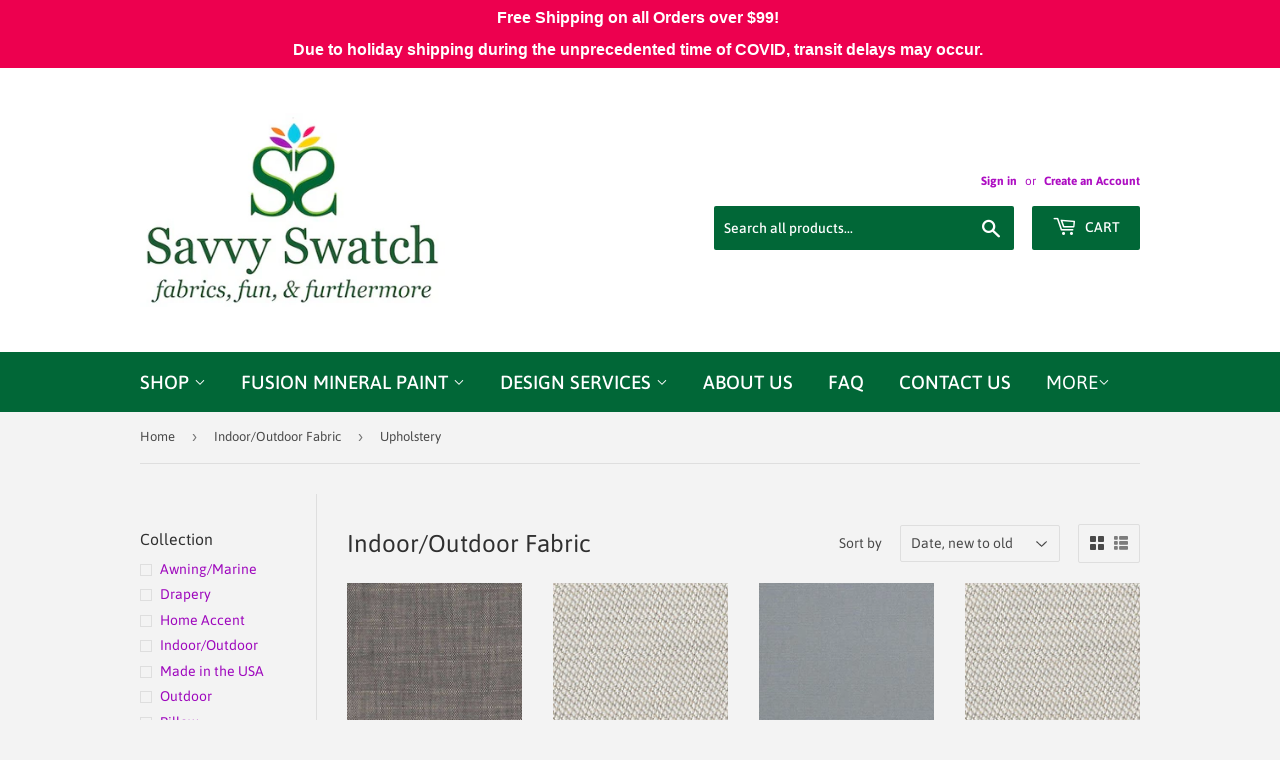

--- FILE ---
content_type: text/html; charset=utf-8
request_url: https://savvyswatch.com/collections/outdoor/collection_upholstery
body_size: 37013
content:
<!doctype html>
<html class="no-touch no-js">
<head>
  
  <meta name="google-site-verification" content="L4wBfRHPyBVE2gPXwfwRxX44bhMpk0szo0s0P0YDugM" />

    
  <script>(function(H){H.className=H.className.replace(/\bno-js\b/,'js')})(document.documentElement)</script>
  <!-- Basic page needs ================================================== -->
  <meta charset="utf-8">
  <meta http-equiv="X-UA-Compatible" content="IE=edge,chrome=1">

  

  <!-- Title and description ================================================== -->
  <title>
  Indoor/Outdoor Fabric &ndash; Tagged &quot;Collection_Upholstery&quot; &ndash; Savvy Swatch
  </title>

  

  <!-- Product meta ================================================== -->
  <!-- /snippets/social-meta-tags.liquid -->




<meta property="og:site_name" content="Savvy Swatch">
<meta property="og:url" content="https://savvyswatch.com/collections/outdoor/collection_upholstery">
<meta property="og:title" content="Indoor/Outdoor Fabric">
<meta property="og:type" content="product.group">
<meta property="og:description" content="Savvy Swatch is a discount decorator fabric store where you can find high quality decorator fabrics at the lowest price. Don't pay designer prices!">

<meta property="og:image" content="http://savvyswatch.com/cdn/shop/collections/outdoor_1200x1200.jpg?v=1506438279">
<meta property="og:image:secure_url" content="https://savvyswatch.com/cdn/shop/collections/outdoor_1200x1200.jpg?v=1506438279">


<meta name="twitter:card" content="summary_large_image">
<meta name="twitter:title" content="Indoor/Outdoor Fabric">
<meta name="twitter:description" content="Savvy Swatch is a discount decorator fabric store where you can find high quality decorator fabrics at the lowest price. Don't pay designer prices!">


  <!-- Helpers ================================================== -->
  <link rel="canonical" href="https://savvyswatch.com/collections/outdoor/collection_upholstery">
  <meta name="viewport" content="width=device-width,initial-scale=1">

  <!-- CSS ================================================== -->
  <link href="//savvyswatch.com/cdn/shop/t/6/assets/theme.scss.css?v=7743563710696710941737024457" rel="stylesheet" type="text/css" media="all" />

  <!-- Header hook for plugins ================================================== -->
  <script>window.performance && window.performance.mark && window.performance.mark('shopify.content_for_header.start');</script><meta name="google-site-verification" content="NHmpdQ5LhEhjYWdMbZulUxUOQFYzFrGbotb9oh5wCRo">
<meta name="google-site-verification" content="L4wBfRHPyBVE2gPXwfwRxX44bhMpk0szo0s0P0YDugM">
<meta id="shopify-digital-wallet" name="shopify-digital-wallet" content="/6901509/digital_wallets/dialog">
<meta name="shopify-checkout-api-token" content="90813bd094db1232d078f82acc3a16c1">
<meta id="in-context-paypal-metadata" data-shop-id="6901509" data-venmo-supported="false" data-environment="production" data-locale="en_US" data-paypal-v4="true" data-currency="USD">
<link rel="alternate" type="application/atom+xml" title="Feed" href="/collections/outdoor/collection_upholstery.atom" />
<link rel="next" href="/collections/outdoor/collection_upholstery?page=2">
<link rel="alternate" type="application/json+oembed" href="https://savvyswatch.com/collections/outdoor/collection_upholstery.oembed">
<script async="async" src="/checkouts/internal/preloads.js?locale=en-US"></script>
<link rel="preconnect" href="https://shop.app" crossorigin="anonymous">
<script async="async" src="https://shop.app/checkouts/internal/preloads.js?locale=en-US&shop_id=6901509" crossorigin="anonymous"></script>
<script id="apple-pay-shop-capabilities" type="application/json">{"shopId":6901509,"countryCode":"US","currencyCode":"USD","merchantCapabilities":["supports3DS"],"merchantId":"gid:\/\/shopify\/Shop\/6901509","merchantName":"Savvy Swatch","requiredBillingContactFields":["postalAddress","email"],"requiredShippingContactFields":["postalAddress","email"],"shippingType":"shipping","supportedNetworks":["visa","masterCard","amex","discover","elo","jcb"],"total":{"type":"pending","label":"Savvy Swatch","amount":"1.00"},"shopifyPaymentsEnabled":true,"supportsSubscriptions":true}</script>
<script id="shopify-features" type="application/json">{"accessToken":"90813bd094db1232d078f82acc3a16c1","betas":["rich-media-storefront-analytics"],"domain":"savvyswatch.com","predictiveSearch":true,"shopId":6901509,"locale":"en"}</script>
<script>var Shopify = Shopify || {};
Shopify.shop = "savvy-swatch.myshopify.com";
Shopify.locale = "en";
Shopify.currency = {"active":"USD","rate":"1.0"};
Shopify.country = "US";
Shopify.theme = {"name":"Supply (Updated version)","id":83328237650,"schema_name":"Supply","schema_version":"8.9.21","theme_store_id":679,"role":"main"};
Shopify.theme.handle = "null";
Shopify.theme.style = {"id":null,"handle":null};
Shopify.cdnHost = "savvyswatch.com/cdn";
Shopify.routes = Shopify.routes || {};
Shopify.routes.root = "/";</script>
<script type="module">!function(o){(o.Shopify=o.Shopify||{}).modules=!0}(window);</script>
<script>!function(o){function n(){var o=[];function n(){o.push(Array.prototype.slice.apply(arguments))}return n.q=o,n}var t=o.Shopify=o.Shopify||{};t.loadFeatures=n(),t.autoloadFeatures=n()}(window);</script>
<script>
  window.ShopifyPay = window.ShopifyPay || {};
  window.ShopifyPay.apiHost = "shop.app\/pay";
  window.ShopifyPay.redirectState = null;
</script>
<script id="shop-js-analytics" type="application/json">{"pageType":"collection"}</script>
<script defer="defer" async type="module" src="//savvyswatch.com/cdn/shopifycloud/shop-js/modules/v2/client.init-shop-cart-sync_Bc8-qrdt.en.esm.js"></script>
<script defer="defer" async type="module" src="//savvyswatch.com/cdn/shopifycloud/shop-js/modules/v2/chunk.common_CmNk3qlo.esm.js"></script>
<script type="module">
  await import("//savvyswatch.com/cdn/shopifycloud/shop-js/modules/v2/client.init-shop-cart-sync_Bc8-qrdt.en.esm.js");
await import("//savvyswatch.com/cdn/shopifycloud/shop-js/modules/v2/chunk.common_CmNk3qlo.esm.js");

  window.Shopify.SignInWithShop?.initShopCartSync?.({"fedCMEnabled":true,"windoidEnabled":true});

</script>
<script>
  window.Shopify = window.Shopify || {};
  if (!window.Shopify.featureAssets) window.Shopify.featureAssets = {};
  window.Shopify.featureAssets['shop-js'] = {"shop-cart-sync":["modules/v2/client.shop-cart-sync_DOpY4EW0.en.esm.js","modules/v2/chunk.common_CmNk3qlo.esm.js"],"shop-button":["modules/v2/client.shop-button_CI-s0xGZ.en.esm.js","modules/v2/chunk.common_CmNk3qlo.esm.js"],"init-fed-cm":["modules/v2/client.init-fed-cm_D2vsy40D.en.esm.js","modules/v2/chunk.common_CmNk3qlo.esm.js"],"init-windoid":["modules/v2/client.init-windoid_CXNAd0Cm.en.esm.js","modules/v2/chunk.common_CmNk3qlo.esm.js"],"shop-toast-manager":["modules/v2/client.shop-toast-manager_Cx0C6may.en.esm.js","modules/v2/chunk.common_CmNk3qlo.esm.js"],"shop-cash-offers":["modules/v2/client.shop-cash-offers_CL9Nay2h.en.esm.js","modules/v2/chunk.common_CmNk3qlo.esm.js","modules/v2/chunk.modal_CvhjeixQ.esm.js"],"avatar":["modules/v2/client.avatar_BTnouDA3.en.esm.js"],"init-shop-email-lookup-coordinator":["modules/v2/client.init-shop-email-lookup-coordinator_B9mmbKi4.en.esm.js","modules/v2/chunk.common_CmNk3qlo.esm.js"],"init-shop-cart-sync":["modules/v2/client.init-shop-cart-sync_Bc8-qrdt.en.esm.js","modules/v2/chunk.common_CmNk3qlo.esm.js"],"pay-button":["modules/v2/client.pay-button_Bhm3077V.en.esm.js","modules/v2/chunk.common_CmNk3qlo.esm.js"],"init-customer-accounts-sign-up":["modules/v2/client.init-customer-accounts-sign-up_C7zhr03q.en.esm.js","modules/v2/client.shop-login-button_BbMx65lK.en.esm.js","modules/v2/chunk.common_CmNk3qlo.esm.js","modules/v2/chunk.modal_CvhjeixQ.esm.js"],"init-shop-for-new-customer-accounts":["modules/v2/client.init-shop-for-new-customer-accounts_rLbLSDTe.en.esm.js","modules/v2/client.shop-login-button_BbMx65lK.en.esm.js","modules/v2/chunk.common_CmNk3qlo.esm.js","modules/v2/chunk.modal_CvhjeixQ.esm.js"],"checkout-modal":["modules/v2/client.checkout-modal_Fp9GouFF.en.esm.js","modules/v2/chunk.common_CmNk3qlo.esm.js","modules/v2/chunk.modal_CvhjeixQ.esm.js"],"init-customer-accounts":["modules/v2/client.init-customer-accounts_DkVf8Jdu.en.esm.js","modules/v2/client.shop-login-button_BbMx65lK.en.esm.js","modules/v2/chunk.common_CmNk3qlo.esm.js","modules/v2/chunk.modal_CvhjeixQ.esm.js"],"shop-login-button":["modules/v2/client.shop-login-button_BbMx65lK.en.esm.js","modules/v2/chunk.common_CmNk3qlo.esm.js","modules/v2/chunk.modal_CvhjeixQ.esm.js"],"shop-login":["modules/v2/client.shop-login_B9KWmZaW.en.esm.js","modules/v2/chunk.common_CmNk3qlo.esm.js","modules/v2/chunk.modal_CvhjeixQ.esm.js"],"shop-follow-button":["modules/v2/client.shop-follow-button_B-omSWeu.en.esm.js","modules/v2/chunk.common_CmNk3qlo.esm.js","modules/v2/chunk.modal_CvhjeixQ.esm.js"],"lead-capture":["modules/v2/client.lead-capture_DZQFWrYz.en.esm.js","modules/v2/chunk.common_CmNk3qlo.esm.js","modules/v2/chunk.modal_CvhjeixQ.esm.js"],"payment-terms":["modules/v2/client.payment-terms_Bl_bs7GP.en.esm.js","modules/v2/chunk.common_CmNk3qlo.esm.js","modules/v2/chunk.modal_CvhjeixQ.esm.js"]};
</script>
<script>(function() {
  var isLoaded = false;
  function asyncLoad() {
    if (isLoaded) return;
    isLoaded = true;
    var urls = ["https:\/\/load.csell.co\/assets\/js\/cross-sell.js?shop=savvy-swatch.myshopify.com","\/\/static.zotabox.com\/d\/d\/dd7a19490d61ef9c8ac972046e15cdf0\/widgets.js?shop=savvy-swatch.myshopify.com","https:\/\/cdn.shopify.com\/s\/files\/1\/2701\/3534\/t\/1\/assets\/cart_converter_6901509.js?41\u0026shop=savvy-swatch.myshopify.com","https:\/\/toastibar-cdn.makeprosimp.com\/v1\/published\/33463\/42f0b4df25594b6d9c52cf2f9cbdc44a\/28073\/app.js?v=1\u0026shop=savvy-swatch.myshopify.com"];
    for (var i = 0; i < urls.length; i++) {
      var s = document.createElement('script');
      s.type = 'text/javascript';
      s.async = true;
      s.src = urls[i];
      var x = document.getElementsByTagName('script')[0];
      x.parentNode.insertBefore(s, x);
    }
  };
  if(window.attachEvent) {
    window.attachEvent('onload', asyncLoad);
  } else {
    window.addEventListener('load', asyncLoad, false);
  }
})();</script>
<script id="__st">var __st={"a":6901509,"offset":-14400,"reqid":"eb2243d7-f01b-4d0f-965e-cb1a59998a04-1761954204","pageurl":"savvyswatch.com\/collections\/outdoor\/collection_upholstery","u":"efaf7aa4ee6a","p":"collection","rtyp":"collection","rid":31748555};</script>
<script>window.ShopifyPaypalV4VisibilityTracking = true;</script>
<script id="captcha-bootstrap">!function(){'use strict';const t='contact',e='account',n='new_comment',o=[[t,t],['blogs',n],['comments',n],[t,'customer']],c=[[e,'customer_login'],[e,'guest_login'],[e,'recover_customer_password'],[e,'create_customer']],r=t=>t.map((([t,e])=>`form[action*='/${t}']:not([data-nocaptcha='true']) input[name='form_type'][value='${e}']`)).join(','),a=t=>()=>t?[...document.querySelectorAll(t)].map((t=>t.form)):[];function s(){const t=[...o],e=r(t);return a(e)}const i='password',u='form_key',d=['recaptcha-v3-token','g-recaptcha-response','h-captcha-response',i],f=()=>{try{return window.sessionStorage}catch{return}},m='__shopify_v',_=t=>t.elements[u];function p(t,e,n=!1){try{const o=window.sessionStorage,c=JSON.parse(o.getItem(e)),{data:r}=function(t){const{data:e,action:n}=t;return t[m]||n?{data:e,action:n}:{data:t,action:n}}(c);for(const[e,n]of Object.entries(r))t.elements[e]&&(t.elements[e].value=n);n&&o.removeItem(e)}catch(o){console.error('form repopulation failed',{error:o})}}const l='form_type',E='cptcha';function T(t){t.dataset[E]=!0}const w=window,h=w.document,L='Shopify',v='ce_forms',y='captcha';let A=!1;((t,e)=>{const n=(g='f06e6c50-85a8-45c8-87d0-21a2b65856fe',I='https://cdn.shopify.com/shopifycloud/storefront-forms-hcaptcha/ce_storefront_forms_captcha_hcaptcha.v1.5.2.iife.js',D={infoText:'Protected by hCaptcha',privacyText:'Privacy',termsText:'Terms'},(t,e,n)=>{const o=w[L][v],c=o.bindForm;if(c)return c(t,g,e,D).then(n);var r;o.q.push([[t,g,e,D],n]),r=I,A||(h.body.append(Object.assign(h.createElement('script'),{id:'captcha-provider',async:!0,src:r})),A=!0)});var g,I,D;w[L]=w[L]||{},w[L][v]=w[L][v]||{},w[L][v].q=[],w[L][y]=w[L][y]||{},w[L][y].protect=function(t,e){n(t,void 0,e),T(t)},Object.freeze(w[L][y]),function(t,e,n,w,h,L){const[v,y,A,g]=function(t,e,n){const i=e?o:[],u=t?c:[],d=[...i,...u],f=r(d),m=r(i),_=r(d.filter((([t,e])=>n.includes(e))));return[a(f),a(m),a(_),s()]}(w,h,L),I=t=>{const e=t.target;return e instanceof HTMLFormElement?e:e&&e.form},D=t=>v().includes(t);t.addEventListener('submit',(t=>{const e=I(t);if(!e)return;const n=D(e)&&!e.dataset.hcaptchaBound&&!e.dataset.recaptchaBound,o=_(e),c=g().includes(e)&&(!o||!o.value);(n||c)&&t.preventDefault(),c&&!n&&(function(t){try{if(!f())return;!function(t){const e=f();if(!e)return;const n=_(t);if(!n)return;const o=n.value;o&&e.removeItem(o)}(t);const e=Array.from(Array(32),(()=>Math.random().toString(36)[2])).join('');!function(t,e){_(t)||t.append(Object.assign(document.createElement('input'),{type:'hidden',name:u})),t.elements[u].value=e}(t,e),function(t,e){const n=f();if(!n)return;const o=[...t.querySelectorAll(`input[type='${i}']`)].map((({name:t})=>t)),c=[...d,...o],r={};for(const[a,s]of new FormData(t).entries())c.includes(a)||(r[a]=s);n.setItem(e,JSON.stringify({[m]:1,action:t.action,data:r}))}(t,e)}catch(e){console.error('failed to persist form',e)}}(e),e.submit())}));const S=(t,e)=>{t&&!t.dataset[E]&&(n(t,e.some((e=>e===t))),T(t))};for(const o of['focusin','change'])t.addEventListener(o,(t=>{const e=I(t);D(e)&&S(e,y())}));const B=e.get('form_key'),M=e.get(l),P=B&&M;t.addEventListener('DOMContentLoaded',(()=>{const t=y();if(P)for(const e of t)e.elements[l].value===M&&p(e,B);[...new Set([...A(),...v().filter((t=>'true'===t.dataset.shopifyCaptcha))])].forEach((e=>S(e,t)))}))}(h,new URLSearchParams(w.location.search),n,t,e,['guest_login'])})(!0,!0)}();</script>
<script integrity="sha256-52AcMU7V7pcBOXWImdc/TAGTFKeNjmkeM1Pvks/DTgc=" data-source-attribution="shopify.loadfeatures" defer="defer" src="//savvyswatch.com/cdn/shopifycloud/storefront/assets/storefront/load_feature-81c60534.js" crossorigin="anonymous"></script>
<script crossorigin="anonymous" defer="defer" src="//savvyswatch.com/cdn/shopifycloud/storefront/assets/shopify_pay/storefront-65b4c6d7.js?v=20250812"></script>
<script data-source-attribution="shopify.dynamic_checkout.dynamic.init">var Shopify=Shopify||{};Shopify.PaymentButton=Shopify.PaymentButton||{isStorefrontPortableWallets:!0,init:function(){window.Shopify.PaymentButton.init=function(){};var t=document.createElement("script");t.src="https://savvyswatch.com/cdn/shopifycloud/portable-wallets/latest/portable-wallets.en.js",t.type="module",document.head.appendChild(t)}};
</script>
<script data-source-attribution="shopify.dynamic_checkout.buyer_consent">
  function portableWalletsHideBuyerConsent(e){var t=document.getElementById("shopify-buyer-consent"),n=document.getElementById("shopify-subscription-policy-button");t&&n&&(t.classList.add("hidden"),t.setAttribute("aria-hidden","true"),n.removeEventListener("click",e))}function portableWalletsShowBuyerConsent(e){var t=document.getElementById("shopify-buyer-consent"),n=document.getElementById("shopify-subscription-policy-button");t&&n&&(t.classList.remove("hidden"),t.removeAttribute("aria-hidden"),n.addEventListener("click",e))}window.Shopify?.PaymentButton&&(window.Shopify.PaymentButton.hideBuyerConsent=portableWalletsHideBuyerConsent,window.Shopify.PaymentButton.showBuyerConsent=portableWalletsShowBuyerConsent);
</script>
<script data-source-attribution="shopify.dynamic_checkout.cart.bootstrap">document.addEventListener("DOMContentLoaded",(function(){function t(){return document.querySelector("shopify-accelerated-checkout-cart, shopify-accelerated-checkout")}if(t())Shopify.PaymentButton.init();else{new MutationObserver((function(e,n){t()&&(Shopify.PaymentButton.init(),n.disconnect())})).observe(document.body,{childList:!0,subtree:!0})}}));
</script>
<link id="shopify-accelerated-checkout-styles" rel="stylesheet" media="screen" href="https://savvyswatch.com/cdn/shopifycloud/portable-wallets/latest/accelerated-checkout-backwards-compat.css" crossorigin="anonymous">
<style id="shopify-accelerated-checkout-cart">
        #shopify-buyer-consent {
  margin-top: 1em;
  display: inline-block;
  width: 100%;
}

#shopify-buyer-consent.hidden {
  display: none;
}

#shopify-subscription-policy-button {
  background: none;
  border: none;
  padding: 0;
  text-decoration: underline;
  font-size: inherit;
  cursor: pointer;
}

#shopify-subscription-policy-button::before {
  box-shadow: none;
}

      </style>

<script>window.performance && window.performance.mark && window.performance.mark('shopify.content_for_header.end');</script>

  
  

  <script src="//savvyswatch.com/cdn/shop/t/6/assets/jquery-2.2.3.min.js?v=58211863146907186831596552211" type="text/javascript"></script>

  <script src="//savvyswatch.com/cdn/shop/t/6/assets/lazysizes.min.js?v=8147953233334221341596552211" async="async"></script>
  <script src="//savvyswatch.com/cdn/shop/t/6/assets/vendor.js?v=106177282645720727331596552220" defer="defer"></script>
  <script src="//savvyswatch.com/cdn/shop/t/6/assets/theme.js?v=88090588602936917221596552234" defer="defer"></script>



        <link href="//savvyswatch.com/cdn/shop/t/6/assets/paymentfont.scss.css?v=42253365393448627671737024458" rel="stylesheet" type="text/css" media="all" />
      



<noscript id="limoniapps-discountninja-deferred-css">
<link href="//savvyswatch.com/cdn/shop/t/6/assets/limoniapps-discountninja.css?v=171310661919991489801598683707" rel="stylesheet" type="text/css" media="all" />
</noscript>


<script type="text/javascript">
try { let a = window.location.href.replace(window.location.hash, ""); let b = [], hash; let c = a.slice(a.indexOf('?') + 1).split('&'); for (let i = 0; i < c.length; i++) {hash = c[i].split('='); b.push(hash[0]); b[hash[0]] = hash[1];} let d = b["token"]; let e = b["discountcode"]; let f = 'limoniapps-discountninja-'; if (d) sessionStorage.setItem(f + 'savedtoken', d); if (e) sessionStorage.setItem(f + 'saveddiscountcode', e); }
catch (e) { let a = 0; }
var loadLimoniAppsDiscountNinjaDeferredStyles=function(){var e=document.getElementById("limoniapps-discountninja-deferred-css"),n=document.createElement("div");n.innerHTML=e.textContent,document.body.appendChild(n),e.parentElement.removeChild(e)},raf=requestAnimationFrame||mozRequestAnimationFrame||webkitRequestAnimationFrame||msRequestAnimationFrame;raf?raf(function(){window.setTimeout(loadLimoniAppsDiscountNinjaDeferredStyles,0)}):window.addEventListener("load",function(){window.setTimeout(loadLimoniAppsDiscountNinjaDeferredStyles,0)});
</script>
<link href="https://monorail-edge.shopifysvc.com" rel="dns-prefetch">
<script>(function(){if ("sendBeacon" in navigator && "performance" in window) {try {var session_token_from_headers = performance.getEntriesByType('navigation')[0].serverTiming.find(x => x.name == '_s').description;} catch {var session_token_from_headers = undefined;}var session_cookie_matches = document.cookie.match(/_shopify_s=([^;]*)/);var session_token_from_cookie = session_cookie_matches && session_cookie_matches.length === 2 ? session_cookie_matches[1] : "";var session_token = session_token_from_headers || session_token_from_cookie || "";function handle_abandonment_event(e) {var entries = performance.getEntries().filter(function(entry) {return /monorail-edge.shopifysvc.com/.test(entry.name);});if (!window.abandonment_tracked && entries.length === 0) {window.abandonment_tracked = true;var currentMs = Date.now();var navigation_start = performance.timing.navigationStart;var payload = {shop_id: 6901509,url: window.location.href,navigation_start,duration: currentMs - navigation_start,session_token,page_type: "collection"};window.navigator.sendBeacon("https://monorail-edge.shopifysvc.com/v1/produce", JSON.stringify({schema_id: "online_store_buyer_site_abandonment/1.1",payload: payload,metadata: {event_created_at_ms: currentMs,event_sent_at_ms: currentMs}}));}}window.addEventListener('pagehide', handle_abandonment_event);}}());</script>
<script id="web-pixels-manager-setup">(function e(e,d,r,n,o){if(void 0===o&&(o={}),!Boolean(null===(a=null===(i=window.Shopify)||void 0===i?void 0:i.analytics)||void 0===a?void 0:a.replayQueue)){var i,a;window.Shopify=window.Shopify||{};var t=window.Shopify;t.analytics=t.analytics||{};var s=t.analytics;s.replayQueue=[],s.publish=function(e,d,r){return s.replayQueue.push([e,d,r]),!0};try{self.performance.mark("wpm:start")}catch(e){}var l=function(){var e={modern:/Edge?\/(1{2}[4-9]|1[2-9]\d|[2-9]\d{2}|\d{4,})\.\d+(\.\d+|)|Firefox\/(1{2}[4-9]|1[2-9]\d|[2-9]\d{2}|\d{4,})\.\d+(\.\d+|)|Chrom(ium|e)\/(9{2}|\d{3,})\.\d+(\.\d+|)|(Maci|X1{2}).+ Version\/(15\.\d+|(1[6-9]|[2-9]\d|\d{3,})\.\d+)([,.]\d+|)( \(\w+\)|)( Mobile\/\w+|) Safari\/|Chrome.+OPR\/(9{2}|\d{3,})\.\d+\.\d+|(CPU[ +]OS|iPhone[ +]OS|CPU[ +]iPhone|CPU IPhone OS|CPU iPad OS)[ +]+(15[._]\d+|(1[6-9]|[2-9]\d|\d{3,})[._]\d+)([._]\d+|)|Android:?[ /-](13[3-9]|1[4-9]\d|[2-9]\d{2}|\d{4,})(\.\d+|)(\.\d+|)|Android.+Firefox\/(13[5-9]|1[4-9]\d|[2-9]\d{2}|\d{4,})\.\d+(\.\d+|)|Android.+Chrom(ium|e)\/(13[3-9]|1[4-9]\d|[2-9]\d{2}|\d{4,})\.\d+(\.\d+|)|SamsungBrowser\/([2-9]\d|\d{3,})\.\d+/,legacy:/Edge?\/(1[6-9]|[2-9]\d|\d{3,})\.\d+(\.\d+|)|Firefox\/(5[4-9]|[6-9]\d|\d{3,})\.\d+(\.\d+|)|Chrom(ium|e)\/(5[1-9]|[6-9]\d|\d{3,})\.\d+(\.\d+|)([\d.]+$|.*Safari\/(?![\d.]+ Edge\/[\d.]+$))|(Maci|X1{2}).+ Version\/(10\.\d+|(1[1-9]|[2-9]\d|\d{3,})\.\d+)([,.]\d+|)( \(\w+\)|)( Mobile\/\w+|) Safari\/|Chrome.+OPR\/(3[89]|[4-9]\d|\d{3,})\.\d+\.\d+|(CPU[ +]OS|iPhone[ +]OS|CPU[ +]iPhone|CPU IPhone OS|CPU iPad OS)[ +]+(10[._]\d+|(1[1-9]|[2-9]\d|\d{3,})[._]\d+)([._]\d+|)|Android:?[ /-](13[3-9]|1[4-9]\d|[2-9]\d{2}|\d{4,})(\.\d+|)(\.\d+|)|Mobile Safari.+OPR\/([89]\d|\d{3,})\.\d+\.\d+|Android.+Firefox\/(13[5-9]|1[4-9]\d|[2-9]\d{2}|\d{4,})\.\d+(\.\d+|)|Android.+Chrom(ium|e)\/(13[3-9]|1[4-9]\d|[2-9]\d{2}|\d{4,})\.\d+(\.\d+|)|Android.+(UC? ?Browser|UCWEB|U3)[ /]?(15\.([5-9]|\d{2,})|(1[6-9]|[2-9]\d|\d{3,})\.\d+)\.\d+|SamsungBrowser\/(5\.\d+|([6-9]|\d{2,})\.\d+)|Android.+MQ{2}Browser\/(14(\.(9|\d{2,})|)|(1[5-9]|[2-9]\d|\d{3,})(\.\d+|))(\.\d+|)|K[Aa][Ii]OS\/(3\.\d+|([4-9]|\d{2,})\.\d+)(\.\d+|)/},d=e.modern,r=e.legacy,n=navigator.userAgent;return n.match(d)?"modern":n.match(r)?"legacy":"unknown"}(),u="modern"===l?"modern":"legacy",c=(null!=n?n:{modern:"",legacy:""})[u],f=function(e){return[e.baseUrl,"/wpm","/b",e.hashVersion,"modern"===e.buildTarget?"m":"l",".js"].join("")}({baseUrl:d,hashVersion:r,buildTarget:u}),m=function(e){var d=e.version,r=e.bundleTarget,n=e.surface,o=e.pageUrl,i=e.monorailEndpoint;return{emit:function(e){var a=e.status,t=e.errorMsg,s=(new Date).getTime(),l=JSON.stringify({metadata:{event_sent_at_ms:s},events:[{schema_id:"web_pixels_manager_load/3.1",payload:{version:d,bundle_target:r,page_url:o,status:a,surface:n,error_msg:t},metadata:{event_created_at_ms:s}}]});if(!i)return console&&console.warn&&console.warn("[Web Pixels Manager] No Monorail endpoint provided, skipping logging."),!1;try{return self.navigator.sendBeacon.bind(self.navigator)(i,l)}catch(e){}var u=new XMLHttpRequest;try{return u.open("POST",i,!0),u.setRequestHeader("Content-Type","text/plain"),u.send(l),!0}catch(e){return console&&console.warn&&console.warn("[Web Pixels Manager] Got an unhandled error while logging to Monorail."),!1}}}}({version:r,bundleTarget:l,surface:e.surface,pageUrl:self.location.href,monorailEndpoint:e.monorailEndpoint});try{o.browserTarget=l,function(e){var d=e.src,r=e.async,n=void 0===r||r,o=e.onload,i=e.onerror,a=e.sri,t=e.scriptDataAttributes,s=void 0===t?{}:t,l=document.createElement("script"),u=document.querySelector("head"),c=document.querySelector("body");if(l.async=n,l.src=d,a&&(l.integrity=a,l.crossOrigin="anonymous"),s)for(var f in s)if(Object.prototype.hasOwnProperty.call(s,f))try{l.dataset[f]=s[f]}catch(e){}if(o&&l.addEventListener("load",o),i&&l.addEventListener("error",i),u)u.appendChild(l);else{if(!c)throw new Error("Did not find a head or body element to append the script");c.appendChild(l)}}({src:f,async:!0,onload:function(){if(!function(){var e,d;return Boolean(null===(d=null===(e=window.Shopify)||void 0===e?void 0:e.analytics)||void 0===d?void 0:d.initialized)}()){var d=window.webPixelsManager.init(e)||void 0;if(d){var r=window.Shopify.analytics;r.replayQueue.forEach((function(e){var r=e[0],n=e[1],o=e[2];d.publishCustomEvent(r,n,o)})),r.replayQueue=[],r.publish=d.publishCustomEvent,r.visitor=d.visitor,r.initialized=!0}}},onerror:function(){return m.emit({status:"failed",errorMsg:"".concat(f," has failed to load")})},sri:function(e){var d=/^sha384-[A-Za-z0-9+/=]+$/;return"string"==typeof e&&d.test(e)}(c)?c:"",scriptDataAttributes:o}),m.emit({status:"loading"})}catch(e){m.emit({status:"failed",errorMsg:(null==e?void 0:e.message)||"Unknown error"})}}})({shopId: 6901509,storefrontBaseUrl: "https://savvyswatch.com",extensionsBaseUrl: "https://extensions.shopifycdn.com/cdn/shopifycloud/web-pixels-manager",monorailEndpoint: "https://monorail-edge.shopifysvc.com/unstable/produce_batch",surface: "storefront-renderer",enabledBetaFlags: ["2dca8a86"],webPixelsConfigList: [{"id":"501154039","configuration":"{\"config\":\"{\\\"pixel_id\\\":\\\"GT-NC687S2\\\",\\\"target_country\\\":\\\"US\\\",\\\"gtag_events\\\":[{\\\"type\\\":\\\"purchase\\\",\\\"action_label\\\":\\\"MC-YZEGY7WGW2\\\"},{\\\"type\\\":\\\"page_view\\\",\\\"action_label\\\":\\\"MC-YZEGY7WGW2\\\"},{\\\"type\\\":\\\"view_item\\\",\\\"action_label\\\":\\\"MC-YZEGY7WGW2\\\"}],\\\"enable_monitoring_mode\\\":false}\"}","eventPayloadVersion":"v1","runtimeContext":"OPEN","scriptVersion":"b2a88bafab3e21179ed38636efcd8a93","type":"APP","apiClientId":1780363,"privacyPurposes":[],"dataSharingAdjustments":{"protectedCustomerApprovalScopes":[]}},{"id":"99123447","configuration":"{\"tagID\":\"2612989255597\"}","eventPayloadVersion":"v1","runtimeContext":"STRICT","scriptVersion":"18031546ee651571ed29edbe71a3550b","type":"APP","apiClientId":3009811,"privacyPurposes":["ANALYTICS","MARKETING","SALE_OF_DATA"],"dataSharingAdjustments":{"protectedCustomerApprovalScopes":["read_customer_address","read_customer_email","read_customer_name","read_customer_personal_data","read_customer_phone"]}},{"id":"123011319","eventPayloadVersion":"v1","runtimeContext":"LAX","scriptVersion":"1","type":"CUSTOM","privacyPurposes":["ANALYTICS"],"name":"Google Analytics tag (migrated)"},{"id":"shopify-app-pixel","configuration":"{}","eventPayloadVersion":"v1","runtimeContext":"STRICT","scriptVersion":"0450","apiClientId":"shopify-pixel","type":"APP","privacyPurposes":["ANALYTICS","MARKETING"]},{"id":"shopify-custom-pixel","eventPayloadVersion":"v1","runtimeContext":"LAX","scriptVersion":"0450","apiClientId":"shopify-pixel","type":"CUSTOM","privacyPurposes":["ANALYTICS","MARKETING"]}],isMerchantRequest: false,initData: {"shop":{"name":"Savvy Swatch","paymentSettings":{"currencyCode":"USD"},"myshopifyDomain":"savvy-swatch.myshopify.com","countryCode":"US","storefrontUrl":"https:\/\/savvyswatch.com"},"customer":null,"cart":null,"checkout":null,"productVariants":[],"purchasingCompany":null},},"https://savvyswatch.com/cdn","5303c62bw494ab25dp0d72f2dcm48e21f5a",{"modern":"","legacy":""},{"shopId":"6901509","storefrontBaseUrl":"https:\/\/savvyswatch.com","extensionBaseUrl":"https:\/\/extensions.shopifycdn.com\/cdn\/shopifycloud\/web-pixels-manager","surface":"storefront-renderer","enabledBetaFlags":"[\"2dca8a86\"]","isMerchantRequest":"false","hashVersion":"5303c62bw494ab25dp0d72f2dcm48e21f5a","publish":"custom","events":"[[\"page_viewed\",{}],[\"collection_viewed\",{\"collection\":{\"id\":\"31748555\",\"title\":\"Indoor\/Outdoor Fabric\",\"productVariants\":[{\"price\":{\"amount\":183.33,\"currencyCode\":\"USD\"},\"product\":{\"title\":\"3.8 or 4.1 Yards of Perennials In the Rough Pumice Rose Tarlow Indoor\/ Outdoor Fabric\",\"vendor\":\"Savvy Swatch\",\"id\":\"9821060268279\",\"untranslatedTitle\":\"3.8 or 4.1 Yards of Perennials In the Rough Pumice Rose Tarlow Indoor\/ Outdoor Fabric\",\"url\":\"\/products\/3-8-or-4-1-yards-of-perennials-in-the-rough-pumice-rose-tarlow-indoor-outdoor-fabric\",\"type\":\"Indoor\/Outdoor\"},\"id\":\"50204808806647\",\"image\":{\"src\":\"\/\/savvyswatch.com\/cdn\/shop\/files\/08c969d86c395912384a19138bd710d28c3ea47124f307c8b4afaf04a760d264_89e8b6a6-365b-4ffa-acf8-fb9067bf80de.jpg?v=1761851620\"},\"sku\":null,\"title\":\"3.8 Yard(s)\",\"untranslatedTitle\":\"3.8 Yard(s)\"},{\"price\":{\"amount\":133.88,\"currencyCode\":\"USD\"},\"product\":{\"title\":\"Perennials Nit Witty in White Sands Indoor\/Outdoor Decorator Fabric\",\"vendor\":\"Savvy Swatch\",\"id\":\"9817966805239\",\"untranslatedTitle\":\"Perennials Nit Witty in White Sands Indoor\/Outdoor Decorator Fabric\",\"url\":\"\/products\/perennials-nit-witty-in-white-sands-indoor-outdoor-decorator-fabric\",\"type\":\"Indoor\/Outdoor\"},\"id\":\"50192827416823\",\"image\":{\"src\":\"\/\/savvyswatch.com\/cdn\/shop\/files\/s-l400_191953cd-8ef0-48ad-8f7e-c36a617ffcf6.jpg?v=1685806573\"},\"sku\":null,\"title\":\"Yard(s)\",\"untranslatedTitle\":\"Yard(s)\"},{\"price\":{\"amount\":68.88,\"currencyCode\":\"USD\"},\"product\":{\"title\":\"3 yards of Outdura Canvas Cadet Grey Indoor\/ Outdoor Fabric\",\"vendor\":\"Stattler\",\"id\":\"9817962283255\",\"untranslatedTitle\":\"3 yards of Outdura Canvas Cadet Grey Indoor\/ Outdoor Fabric\",\"url\":\"\/products\/3-yards-of-outdura-canvas-cadet-indoor-outdoor-fabric\",\"type\":\"Upholstery, Drapery, Home Accent\"},\"id\":\"50192821682423\",\"image\":{\"src\":\"\/\/savvyswatch.com\/cdn\/shop\/files\/ScreenShot2025-10-25at4.03.20PM.png?v=1761422893\"},\"sku\":null,\"title\":\"3 Yard(s)\",\"untranslatedTitle\":\"3 Yard(s)\"},{\"price\":{\"amount\":133.88,\"currencyCode\":\"USD\"},\"product\":{\"title\":\"Perennials Nit Witty in Dove Indoor\/Outdoor Decorator Fabric\",\"vendor\":\"Savvy Swatch\",\"id\":\"9810978144503\",\"untranslatedTitle\":\"Perennials Nit Witty in Dove Indoor\/Outdoor Decorator Fabric\",\"url\":\"\/products\/perennials-nit-witty-in-dove-indoor-outdoor-decorator-fabric\",\"type\":\"Indoor\/Outdoor\"},\"id\":\"50174043062519\",\"image\":{\"src\":\"\/\/savvyswatch.com\/cdn\/shop\/files\/s-l400_191953cd-8ef0-48ad-8f7e-c36a617ffcf6.jpg?v=1685806573\"},\"sku\":null,\"title\":\"Yard(s)\",\"untranslatedTitle\":\"Yard(s)\"},{\"price\":{\"amount\":88.88,\"currencyCode\":\"USD\"},\"product\":{\"title\":\"2 Yards Pindler and Pindler 6128 Maytime Atlantic Sunbelievable Indoor \/ Outdoor Fabric\",\"vendor\":\"Savvy Swatch\",\"id\":\"9805369770231\",\"untranslatedTitle\":\"2 Yards Pindler and Pindler 6128 Maytime Atlantic Sunbelievable Indoor \/ Outdoor Fabric\",\"url\":\"\/products\/2-yards-pindler-and-pindler-6128-maytime-atlantic-sunbelievable-indoor-outdoor-fabric\",\"type\":\"Indoor\/Outdoor\"},\"id\":\"50153927606519\",\"image\":{\"src\":\"\/\/savvyswatch.com\/cdn\/shop\/files\/Screenshot2025-10-12at12.39.31AM.png?v=1760244672\"},\"sku\":null,\"title\":\"2 Yard(s)\",\"untranslatedTitle\":\"2 Yard(s)\"},{\"price\":{\"amount\":168.88,\"currencyCode\":\"USD\"},\"product\":{\"title\":\"3.2 Yards Kravet Design Inside Out Performance- 36093-50 Decorator Fabric\",\"vendor\":\"Savvy Swatch\",\"id\":\"9803405361399\",\"untranslatedTitle\":\"3.2 Yards Kravet Design Inside Out Performance- 36093-50 Decorator Fabric\",\"url\":\"\/products\/3-2-yards-kravet-design-inside-out-performance-36093-50-decorator-fabric\",\"type\":\"Indoor\/Outdoor\"},\"id\":\"50145117208823\",\"image\":{\"src\":\"\/\/savvyswatch.com\/cdn\/shop\/files\/Screenshot2025-10-08at10.58.16PM_97de8b51-264e-4b75-ad3e-ce49fcfc0aa0.png?v=1759979648\"},\"sku\":null,\"title\":\"3.2 Yard(s)\",\"untranslatedTitle\":\"3.2 Yard(s)\"},{\"price\":{\"amount\":38.88,\"currencyCode\":\"USD\"},\"product\":{\"title\":\"Inside Out UV Bishman Pearl Indoor Outdoor Decorator Fabric\",\"vendor\":\"Valdese\",\"id\":\"9800177647863\",\"untranslatedTitle\":\"Inside Out UV Bishman Pearl Indoor Outdoor Decorator Fabric\",\"url\":\"\/products\/inside-out-uv-bishman-pearl-indoor-outdoor-decorator-fabric\",\"type\":\"Indoor\/Outdoor\"},\"id\":\"50133451407607\",\"image\":{\"src\":\"\/\/savvyswatch.com\/cdn\/shop\/files\/Screenshot_2025-10-03_at_6.59.19_PM.png?v=1759532408\"},\"sku\":null,\"title\":\"Yard(s)\",\"untranslatedTitle\":\"Yard(s)\"},{\"price\":{\"amount\":168.88,\"currencyCode\":\"USD\"},\"product\":{\"title\":\"4.25 Yards Thibaut Vista Peony Inside Out Indoor Outdoor Decorator Fabric\",\"vendor\":\"Valdese\",\"id\":\"9800170078455\",\"untranslatedTitle\":\"4.25 Yards Thibaut Vista Peony Inside Out Indoor Outdoor Decorator Fabric\",\"url\":\"\/products\/4-25-yards-thibaut-vista-peony-inside-out-indoor-outdoor-decorator-fabric\",\"type\":\"Indoor\/Outdoor\"},\"id\":\"50133416542455\",\"image\":{\"src\":\"\/\/savvyswatch.com\/cdn\/shop\/files\/Screenshot2025-10-03at6.19.42PM.png?v=1759530039\"},\"sku\":null,\"title\":\"4.25 Yard(s)\",\"untranslatedTitle\":\"4.25 Yard(s)\"},{\"price\":{\"amount\":28.88,\"currencyCode\":\"USD\"},\"product\":{\"title\":\"Sunbrella 14062 Canvas Bermuda Indoor \/ Outdoor Fabric\",\"vendor\":\"Sunbrella\",\"id\":\"9772699517175\",\"untranslatedTitle\":\"Sunbrella 14062 Canvas Bermuda Indoor \/ Outdoor Fabric\",\"url\":\"\/products\/sunbrella-14062-canvas-bermuda-indoor-outdoor-fabric\",\"type\":\"Upholstery, Drapery, Home Accent, Outdoor\"},\"id\":\"50025843982583\",\"image\":{\"src\":\"\/\/savvyswatch.com\/cdn\/shop\/products\/canvas_aruba.jpg?v=1579725668\"},\"sku\":null,\"title\":\"Yard(s)\",\"untranslatedTitle\":\"Yard(s)\"},{\"price\":{\"amount\":28.88,\"currencyCode\":\"USD\"},\"product\":{\"title\":\"Sunbrella Aura Honey 45707-0002 Indoor\/ Outdoor Fabric\",\"vendor\":\"Sunbrella\",\"id\":\"9759657459959\",\"untranslatedTitle\":\"Sunbrella Aura Honey 45707-0002 Indoor\/ Outdoor Fabric\",\"url\":\"\/products\/sunbrella-aura-honey-45707-0002-indoor-outdoor-fabric\",\"type\":\"Upholstery, Drapery, Home Accent\"},\"id\":\"49945354174711\",\"image\":{\"src\":\"\/\/savvyswatch.com\/cdn\/shop\/files\/Screenshot2025-08-09at11.13.14PM.png?v=1754796079\"},\"sku\":null,\"title\":\"Yard(s)\",\"untranslatedTitle\":\"Yard(s)\"},{\"price\":{\"amount\":33.88,\"currencyCode\":\"USD\"},\"product\":{\"title\":\"1.6 Yards Outdura Canvas 5436 Aquatic Indoor\/ Outdoor Fabric\",\"vendor\":\"Stattler\",\"id\":\"9759527403767\",\"untranslatedTitle\":\"1.6 Yards Outdura Canvas 5436 Aquatic Indoor\/ Outdoor Fabric\",\"url\":\"\/products\/1-6-yards-outdura-canvas-5436-aquatic-indoor-outdoor-fabric\",\"type\":\"Upholstery, Drapery, Home Accent\"},\"id\":\"49945014862071\",\"image\":{\"src\":\"\/\/savvyswatch.com\/cdn\/shop\/files\/ScreenShot2025-08-09at3.31.14PM_dca7dc42-ade9-454c-a005-bfa0236fbc86.png?v=1754769669\"},\"sku\":null,\"title\":\"1.6 Yard(s)\",\"untranslatedTitle\":\"1.6 Yard(s)\"},{\"price\":{\"amount\":43.88,\"currencyCode\":\"USD\"},\"product\":{\"title\":\"Silver State Sunbrella Primo Antique Indoor\/ Outdoor Fabric\",\"vendor\":\"Sunbrella\",\"id\":\"9759515738359\",\"untranslatedTitle\":\"Silver State Sunbrella Primo Antique Indoor\/ Outdoor Fabric\",\"url\":\"\/products\/silver-state-sunbrella-primo-antique-indoor-outdoor-fabric\",\"type\":\"Upholstery, Drapery, Home Accent\"},\"id\":\"49944999133431\",\"image\":{\"src\":\"\/\/savvyswatch.com\/cdn\/shop\/files\/ScreenShot2025-08-09at3.21.42PM.png?v=1754767325\"},\"sku\":null,\"title\":\"Yard(s)\",\"untranslatedTitle\":\"Yard(s)\"},{\"price\":{\"amount\":348.88,\"currencyCode\":\"USD\"},\"product\":{\"title\":\"4 Yards Cowtan \u0026 Tout Terrazza Sand 11598-02 Indoor\/Outdoor Fabric\",\"vendor\":\"Sunbrella\",\"id\":\"9748501823735\",\"untranslatedTitle\":\"4 Yards Cowtan \u0026 Tout Terrazza Sand 11598-02 Indoor\/Outdoor Fabric\",\"url\":\"\/products\/yards-cowtan-tout-terrazza-sand-11598-02-indoor-outdoor-fabric\",\"type\":\"Upholstery, Drapery, Home Accent\"},\"id\":\"49878196289783\",\"image\":{\"src\":\"\/\/savvyswatch.com\/cdn\/shop\/files\/Screenshot2025-07-22at10.26.39PM.png?v=1753237643\"},\"sku\":null,\"title\":\"4 Yard(s)\",\"untranslatedTitle\":\"4 Yard(s)\"},{\"price\":{\"amount\":108.88,\"currencyCode\":\"USD\"},\"product\":{\"title\":\"4.7 Yards Sunbrella Carnegie Willow 8041-0000 Indoor\/ Outdoor Fabric\",\"vendor\":\"Sunbrella\",\"id\":\"9747633275127\",\"untranslatedTitle\":\"4.7 Yards Sunbrella Carnegie Willow 8041-0000 Indoor\/ Outdoor Fabric\",\"url\":\"\/products\/4-7-yards-sunbrella-carnegie-willow-8041-0000-indoor-outdoor-fabric\",\"type\":\"Upholstery, Drapery, Home Accent\"},\"id\":\"49874273665271\",\"image\":{\"src\":\"\/\/savvyswatch.com\/cdn\/shop\/files\/Screenshot2025-07-21at9.43.05PM.png?v=1753149848\"},\"sku\":null,\"title\":\"4.7 Yard(s)\",\"untranslatedTitle\":\"4.7 Yard(s)\"},{\"price\":{\"amount\":158.88,\"currencyCode\":\"USD\"},\"product\":{\"title\":\"6.375 Yards Sunbrella Rothko 60 Pink Lady Indoor\/ Outdoor Fabric\",\"vendor\":\"Sunbrella\",\"id\":\"9746385961207\",\"untranslatedTitle\":\"6.375 Yards Sunbrella Rothko 60 Pink Lady Indoor\/ Outdoor Fabric\",\"url\":\"\/products\/6-375-yards-sunbrella-rothko-60-pink-lady-indoor-outdoor-fabric\",\"type\":\"Upholstery, Drapery, Home Accent\"},\"id\":\"49865602138359\",\"image\":{\"src\":\"\/\/savvyswatch.com\/cdn\/shop\/files\/Screenshot2025-10-23at4.46.16PM.png?v=1761255154\"},\"sku\":null,\"title\":\"6.375 Yard(s)\",\"untranslatedTitle\":\"6.375 Yard(s)\"},{\"price\":{\"amount\":68.88,\"currencyCode\":\"USD\"},\"product\":{\"title\":\"Sunbrella Brentano Glaze Peach Bloom 5808-03 Indoor\/ Outdoor Fabric\",\"vendor\":\"Sunbrella\",\"id\":\"9746383110391\",\"untranslatedTitle\":\"Sunbrella Brentano Glaze Peach Bloom 5808-03 Indoor\/ Outdoor Fabric\",\"url\":\"\/products\/sunbrella-brentano-glaze-peach-bloom-5808-03-indoor-outdoor-fabric\",\"type\":\"Upholstery, Drapery, Home Accent\"},\"id\":\"49865580904695\",\"image\":{\"src\":\"\/\/savvyswatch.com\/cdn\/shop\/files\/Screenshot2025-07-18at11.46.20PM.png?v=1752896797\"},\"sku\":null,\"title\":\"Yard(s)\",\"untranslatedTitle\":\"Yard(s)\"},{\"price\":{\"amount\":19.88,\"currencyCode\":\"USD\"},\"product\":{\"title\":\"Sunbrella Westwood Scarlet Indoor\/ Outdoor Fabric\",\"vendor\":\"Sunbrella\",\"id\":\"9746381635831\",\"untranslatedTitle\":\"Sunbrella Westwood Scarlet Indoor\/ Outdoor Fabric\",\"url\":\"\/products\/sunbrella-westwood-scarlet-indoor-outdoor-fabric\",\"type\":\"Upholstery, Drapery, Home Accent\"},\"id\":\"49865577758967\",\"image\":{\"src\":\"\/\/savvyswatch.com\/cdn\/shop\/files\/Screenshot2025-07-18at11.09.10PM.png?v=1752894873\"},\"sku\":null,\"title\":\"Yard(s)\",\"untranslatedTitle\":\"Yard(s)\"},{\"price\":{\"amount\":28.88,\"currencyCode\":\"USD\"},\"product\":{\"title\":\"Sunbrella Switch Flax 40555-0002 Indoor\/ Outdoor Fabric\",\"vendor\":\"Sunbrella\",\"id\":\"9746368102647\",\"untranslatedTitle\":\"Sunbrella Switch Flax 40555-0002 Indoor\/ Outdoor Fabric\",\"url\":\"\/products\/sunbrella-switch-flax-40555-0002-indoor-outdoor-fabric\",\"type\":\"Upholstery, Drapery, Home Accent\"},\"id\":\"49865524478199\",\"image\":{\"src\":\"\/\/savvyswatch.com\/cdn\/shop\/files\/Screenshot2025-07-19at10.18.16PM.png?v=1752978019\"},\"sku\":null,\"title\":\"Yard(s)\",\"untranslatedTitle\":\"Yard(s)\"},{\"price\":{\"amount\":48.88,\"currencyCode\":\"USD\"},\"product\":{\"title\":\"Bella Dura Pindler Crossings 7373 Denim Indoor\/ Outdoor Fabric\",\"vendor\":\"Stattler\",\"id\":\"9738414555383\",\"untranslatedTitle\":\"Bella Dura Pindler Crossings 7373 Denim Indoor\/ Outdoor Fabric\",\"url\":\"\/products\/bella-dura-pindler-crossings-7373-denim-indoor-outdoor-fabric\",\"type\":\"Upholstery, Drapery, Home Accent\"},\"id\":\"49840941924599\",\"image\":{\"src\":\"\/\/savvyswatch.com\/cdn\/shop\/files\/Screenshot2025-07-09at8.38.44AM.png?v=1752065533\"},\"sku\":null,\"title\":\"Yard(s)\",\"untranslatedTitle\":\"Yard(s)\"},{\"price\":{\"amount\":38.88,\"currencyCode\":\"USD\"},\"product\":{\"title\":\"Sunbrella Floral Song 146023-0001 Pebble Indoor\/ Outdoor Fabric\",\"vendor\":\"Sunbrella\",\"id\":\"9688132813047\",\"untranslatedTitle\":\"Sunbrella Floral Song 146023-0001 Pebble Indoor\/ Outdoor Fabric\",\"url\":\"\/products\/sunbrella-floral-song-146023-0001-pebble-indoor-outdoor-fabric\",\"type\":\"Upholstery, Drapery, Home Accent\"},\"id\":\"49756717252855\",\"image\":{\"src\":\"\/\/savvyswatch.com\/cdn\/shop\/files\/Screenshot2025-06-20at1.06.35AM.png?v=1750396770\"},\"sku\":\"\",\"title\":\"Yard(s)\",\"untranslatedTitle\":\"Yard(s)\"},{\"price\":{\"amount\":158.88,\"currencyCode\":\"USD\"},\"product\":{\"title\":\"4.75 Yards Sunbrella Transform Opal FF145223-0000 Indoor\/ Outdoor Fabric\",\"vendor\":\"Sunbrella\",\"id\":\"9682730254583\",\"untranslatedTitle\":\"4.75 Yards Sunbrella Transform Opal FF145223-0000 Indoor\/ Outdoor Fabric\",\"url\":\"\/products\/sunbrella-transform-opal-ff145223-000o-indoor-outdoor-fabric\",\"type\":\"Upholstery, Drapery, Home Accent\"},\"id\":\"49739365613815\",\"image\":{\"src\":\"\/\/savvyswatch.com\/cdn\/shop\/files\/Screenshot2025-06-11at9.18.20PM.png?v=1749691772\"},\"sku\":\"\",\"title\":\"4.75 Yard(s)\",\"untranslatedTitle\":\"4.75 Yard(s)\"},{\"price\":{\"amount\":68.88,\"currencyCode\":\"USD\"},\"product\":{\"title\":\"3 yards of Outdura Canvas Pesto Indoor\/ Outdoor Fabric\",\"vendor\":\"Stattler\",\"id\":\"9681055940855\",\"untranslatedTitle\":\"3 yards of Outdura Canvas Pesto Indoor\/ Outdoor Fabric\",\"url\":\"\/products\/3-yards-of-outdura-canvas-pesto-indoor-outdoor-fabric\",\"type\":\"Upholstery, Drapery, Home Accent\"},\"id\":\"49734860079351\",\"image\":{\"src\":\"\/\/savvyswatch.com\/cdn\/shop\/files\/shopping_4140ce11-0d41-477f-a070-821675441b9a.webp?v=1749497429\"},\"sku\":\"\",\"title\":\"3 Yard(s)\",\"untranslatedTitle\":\"3 Yard(s)\"},{\"price\":{\"amount\":58.88,\"currencyCode\":\"USD\"},\"product\":{\"title\":\"1.2 Yards Sunbrella Extend Breeze 45345-0000 Indoor\/ Outdoor Fabric\",\"vendor\":\"Sunbrella\",\"id\":\"9680393076983\",\"untranslatedTitle\":\"1.2 Yards Sunbrella Extend Breeze 45345-0000 Indoor\/ Outdoor Fabric\",\"url\":\"\/products\/1-2-yards-sunbrella-extend-breeze-45345-0000-indoor-outdoor-fabric\",\"type\":\"Upholstery, Drapery, Home Accent\"},\"id\":\"49732639523063\",\"image\":{\"src\":\"\/\/savvyswatch.com\/cdn\/shop\/files\/Screenshot2025-06-08at12.47.09PM.png?v=1749401270\"},\"sku\":\"\",\"title\":\"1.2 Yard(s)\",\"untranslatedTitle\":\"1.2 Yard(s)\"},{\"price\":{\"amount\":24.88,\"currencyCode\":\"USD\"},\"product\":{\"title\":\"Sunbrella Maui Palm Leaf 45747-0003 Indoor\/ Outdoor Fabric\",\"vendor\":\"Sunbrella\",\"id\":\"9680210002167\",\"untranslatedTitle\":\"Sunbrella Maui Palm Leaf 45747-0003 Indoor\/ Outdoor Fabric\",\"url\":\"\/products\/sunbrella-indoor-outdoor-fabric\",\"type\":\"Upholstery, Drapery, Home Accent\"},\"id\":\"49732084302071\",\"image\":{\"src\":\"\/\/savvyswatch.com\/cdn\/shop\/files\/Screenshot2025-06-07at11.10.33PM.png?v=1749352888\"},\"sku\":null,\"title\":\"Yard(s)\",\"untranslatedTitle\":\"Yard(s)\"},{\"price\":{\"amount\":19.88,\"currencyCode\":\"USD\"},\"product\":{\"title\":\"Outdura Sparkle 1714 Pottery Indoor\/ Outdoor Fabric\",\"vendor\":\"Stattler\",\"id\":\"9680207216887\",\"untranslatedTitle\":\"Outdura Sparkle 1714 Pottery Indoor\/ Outdoor Fabric\",\"url\":\"\/products\/outdura-sparkle-1714-pottery-indoor-outdoor-fabric\",\"type\":\"Upholstery, Drapery, Home Accent\"},\"id\":\"49732066771191\",\"image\":{\"src\":\"\/\/savvyswatch.com\/cdn\/shop\/files\/Screenshot2025-06-07at11.00.02PM.png?v=1749351652\"},\"sku\":\"\",\"title\":\"Yard(s)\",\"untranslatedTitle\":\"Yard(s)\"},{\"price\":{\"amount\":19.88,\"currencyCode\":\"USD\"},\"product\":{\"title\":\"Outdura Cliffs 120 Beach UV Pro Captiva Admiral Indoor\/ Outdoor Fabric\",\"vendor\":\"Stattler\",\"id\":\"9680204955895\",\"untranslatedTitle\":\"Outdura Cliffs 120 Beach UV Pro Captiva Admiral Indoor\/ Outdoor Fabric\",\"url\":\"\/products\/outdura-cliffs-120-beach-uv-pro-captiva-admiral-indoor-outdoor-fabric\",\"type\":\"Upholstery, Drapery, Home Accent\"},\"id\":\"49732059365623\",\"image\":{\"src\":\"\/\/savvyswatch.com\/cdn\/shop\/files\/Screenshot2025-06-07at9.14.07PM.png?v=1749350383\"},\"sku\":\"\",\"title\":\"Yard(s)\",\"untranslatedTitle\":\"Yard(s)\"},{\"price\":{\"amount\":38.88,\"currencyCode\":\"USD\"},\"product\":{\"title\":\"Sunbrella Simplicity Garden 44340-0003 Indoor \/ Outdoor Decorator Fabric\",\"vendor\":\"Sunbrella\",\"id\":\"9680137552119\",\"untranslatedTitle\":\"Sunbrella Simplicity Garden 44340-0003 Indoor \/ Outdoor Decorator Fabric\",\"url\":\"\/products\/sunbrella-simplicity-garden-44340-0003-indoor-outdoor-decorator-fabric\",\"type\":\"Upholstery, Drapery, Home Accent\"},\"id\":\"49731857645815\",\"image\":{\"src\":\"\/\/savvyswatch.com\/cdn\/shop\/files\/Screenshot2025-06-07at4.56.33PM.png?v=1749329959\"},\"sku\":\"\",\"title\":\"Yard(s)\",\"untranslatedTitle\":\"Yard(s)\"},{\"price\":{\"amount\":24.88,\"currencyCode\":\"USD\"},\"product\":{\"title\":\"Sunbrella Volt Sequoia 58019-0000 Indoor\/ Outdoor Fabric\",\"vendor\":\"Sunbrella\",\"id\":\"9680054485239\",\"untranslatedTitle\":\"Sunbrella Volt Sequoia 58019-0000 Indoor\/ Outdoor Fabric\",\"url\":\"\/products\/sunbrella-volt-sequoia-58019-0000-indoor-outdoor-fabric\",\"type\":\"Upholstery, Drapery, Home Accent\"},\"id\":\"49731734831351\",\"image\":{\"src\":\"\/\/savvyswatch.com\/cdn\/shop\/files\/Screenshot_2025-06-07_at_4.28.57_PM.png?v=1749328300\"},\"sku\":\"\",\"title\":\"Yard(s)\",\"untranslatedTitle\":\"Yard(s)\"},{\"price\":{\"amount\":88.88,\"currencyCode\":\"USD\"},\"product\":{\"title\":\"3.7 Yards Sunbrella Canyon Bamboo 42006-0000 Indoor\/ Outdoor Fabric\",\"vendor\":\"Sunbrella\",\"id\":\"9680040427767\",\"untranslatedTitle\":\"3.7 Yards Sunbrella Canyon Bamboo 42006-0000 Indoor\/ Outdoor Fabric\",\"url\":\"\/products\/3-3-yards-sunbrella-canyon-bamboo-indoor-outdoor-fabric\",\"type\":\"Upholstery, Drapery, Home Accent\"},\"id\":\"49731706683639\",\"image\":{\"src\":\"\/\/savvyswatch.com\/cdn\/shop\/files\/Screenshot2025-06-07at1.49.48PM.png?v=1749319200\"},\"sku\":\"\",\"title\":\"3.7 Yard(s)\",\"untranslatedTitle\":\"3.7 Yard(s)\"},{\"price\":{\"amount\":25.95,\"currencyCode\":\"USD\"},\"product\":{\"title\":\"Covington Fabrics Marley  214 Tropique Indoor Outdoor Decorator Fabric\",\"vendor\":\"Valdese\",\"id\":\"9677406798071\",\"untranslatedTitle\":\"Covington Fabrics Marley  214 Tropique Indoor Outdoor Decorator Fabric\",\"url\":\"\/products\/covington-fabrics-marley-214-tropique-indoor-outdoor-decorator-fabric\",\"type\":\"Indoor\/Outdoor\"},\"id\":\"49723395768567\",\"image\":{\"src\":\"\/\/savvyswatch.com\/cdn\/shop\/files\/Screenshot_2025-06-03_at_12.02.20_PM.png?v=1748968149\"},\"sku\":\"\",\"title\":\"Yard(s)\",\"untranslatedTitle\":\"Yard(s)\"},{\"price\":{\"amount\":26.88,\"currencyCode\":\"USD\"},\"product\":{\"title\":\"Sunbrella Sedona Fiesta 44388-0007 Indoor\/ Outdoor Fabric\",\"vendor\":\"Sunbrella\",\"id\":\"9676334989559\",\"untranslatedTitle\":\"Sunbrella Sedona Fiesta 44388-0007 Indoor\/ Outdoor Fabric\",\"url\":\"\/products\/sunbrella-sedona-fiesta-44388-0007-indoor-outdoor-fabric-1\",\"type\":\"Upholstery, Drapery, Home Accent\"},\"id\":\"49719612571895\",\"image\":{\"src\":\"\/\/savvyswatch.com\/cdn\/shop\/files\/Screenshot2025-06-07at1.44.16PM.png?v=1749318418\"},\"sku\":\"\",\"title\":\"Yard(s)\",\"untranslatedTitle\":\"Yard(s)\"},{\"price\":{\"amount\":168.88,\"currencyCode\":\"USD\"},\"product\":{\"title\":\"6.4 Yards Sunbrella Canvas Petal Indoor\/Outdoor Fabric\",\"vendor\":\"Sunbrella\",\"id\":\"9675912413431\",\"untranslatedTitle\":\"6.4 Yards Sunbrella Canvas Petal Indoor\/Outdoor Fabric\",\"url\":\"\/products\/sunbrella-canvas-petal-indoor-outdoor-fabric\",\"type\":\"Upholstery, Drapery, Home Accent, Outdoor\"},\"id\":\"49718314795255\",\"image\":{\"src\":\"\/\/savvyswatch.com\/cdn\/shop\/files\/ScreenShot2025-05-31at8.14.45PM.png?v=1748737004\"},\"sku\":\"\",\"title\":\"6.4 Yard(s)\",\"untranslatedTitle\":\"6.4 Yard(s)\"}]}}]]"});</script><script>
  window.ShopifyAnalytics = window.ShopifyAnalytics || {};
  window.ShopifyAnalytics.meta = window.ShopifyAnalytics.meta || {};
  window.ShopifyAnalytics.meta.currency = 'USD';
  var meta = {"products":[{"id":9821060268279,"gid":"gid:\/\/shopify\/Product\/9821060268279","vendor":"Savvy Swatch","type":"Indoor\/Outdoor","variants":[{"id":50204808806647,"price":18333,"name":"3.8 or 4.1 Yards of Perennials In the Rough Pumice Rose Tarlow Indoor\/ Outdoor Fabric - 3.8 Yard(s)","public_title":"3.8 Yard(s)","sku":null},{"id":50204898623735,"price":19888,"name":"3.8 or 4.1 Yards of Perennials In the Rough Pumice Rose Tarlow Indoor\/ Outdoor Fabric - 4.1 Yard(s)","public_title":"4.1 Yard(s)","sku":null},{"id":50204900720887,"price":200,"name":"3.8 or 4.1 Yards of Perennials In the Rough Pumice Rose Tarlow Indoor\/ Outdoor Fabric - Sample","public_title":"Sample","sku":null}],"remote":false},{"id":9817966805239,"gid":"gid:\/\/shopify\/Product\/9817966805239","vendor":"Savvy Swatch","type":"Indoor\/Outdoor","variants":[{"id":50192827416823,"price":13388,"name":"Perennials Nit Witty in White Sands Indoor\/Outdoor Decorator Fabric - Yard(s)","public_title":"Yard(s)","sku":null}],"remote":false},{"id":9817962283255,"gid":"gid:\/\/shopify\/Product\/9817962283255","vendor":"Stattler","type":"Upholstery, Drapery, Home Accent","variants":[{"id":50192821682423,"price":6888,"name":"3 yards of Outdura Canvas Cadet Grey Indoor\/ Outdoor Fabric - 3 Yard(s)","public_title":"3 Yard(s)","sku":null},{"id":50192821715191,"price":200,"name":"3 yards of Outdura Canvas Cadet Grey Indoor\/ Outdoor Fabric - Sample","public_title":"Sample","sku":null}],"remote":false},{"id":9810978144503,"gid":"gid:\/\/shopify\/Product\/9810978144503","vendor":"Savvy Swatch","type":"Indoor\/Outdoor","variants":[{"id":50174043062519,"price":13388,"name":"Perennials Nit Witty in Dove Indoor\/Outdoor Decorator Fabric - Yard(s)","public_title":"Yard(s)","sku":null}],"remote":false},{"id":9805369770231,"gid":"gid:\/\/shopify\/Product\/9805369770231","vendor":"Savvy Swatch","type":"Indoor\/Outdoor","variants":[{"id":50153927606519,"price":8888,"name":"2 Yards Pindler and Pindler 6128 Maytime Atlantic Sunbelievable Indoor \/ Outdoor Fabric - 2 Yard(s)","public_title":"2 Yard(s)","sku":null}],"remote":false},{"id":9803405361399,"gid":"gid:\/\/shopify\/Product\/9803405361399","vendor":"Savvy Swatch","type":"Indoor\/Outdoor","variants":[{"id":50145117208823,"price":16888,"name":"3.2 Yards Kravet Design Inside Out Performance- 36093-50 Decorator Fabric - 3.2 Yard(s)","public_title":"3.2 Yard(s)","sku":null},{"id":50145117241591,"price":200,"name":"3.2 Yards Kravet Design Inside Out Performance- 36093-50 Decorator Fabric - Sample(s)","public_title":"Sample(s)","sku":null}],"remote":false},{"id":9800177647863,"gid":"gid:\/\/shopify\/Product\/9800177647863","vendor":"Valdese","type":"Indoor\/Outdoor","variants":[{"id":50133451407607,"price":3888,"name":"Inside Out UV Bishman Pearl Indoor Outdoor Decorator Fabric - Yard(s)","public_title":"Yard(s)","sku":null},{"id":50133451440375,"price":200,"name":"Inside Out UV Bishman Pearl Indoor Outdoor Decorator Fabric - Sample(s)","public_title":"Sample(s)","sku":null}],"remote":false},{"id":9800170078455,"gid":"gid:\/\/shopify\/Product\/9800170078455","vendor":"Valdese","type":"Indoor\/Outdoor","variants":[{"id":50133416542455,"price":16888,"name":"4.25 Yards Thibaut Vista Peony Inside Out Indoor Outdoor Decorator Fabric - 4.25 Yard(s)","public_title":"4.25 Yard(s)","sku":null},{"id":50133416575223,"price":200,"name":"4.25 Yards Thibaut Vista Peony Inside Out Indoor Outdoor Decorator Fabric - Sample(s)","public_title":"Sample(s)","sku":null}],"remote":false},{"id":9772699517175,"gid":"gid:\/\/shopify\/Product\/9772699517175","vendor":"Sunbrella","type":"Upholstery, Drapery, Home Accent, Outdoor","variants":[{"id":50025843982583,"price":2888,"name":"Sunbrella 14062 Canvas Bermuda Indoor \/ Outdoor Fabric - Yard(s)","public_title":"Yard(s)","sku":null},{"id":50025844015351,"price":200,"name":"Sunbrella 14062 Canvas Bermuda Indoor \/ Outdoor Fabric - Sample","public_title":"Sample","sku":null}],"remote":false},{"id":9759657459959,"gid":"gid:\/\/shopify\/Product\/9759657459959","vendor":"Sunbrella","type":"Upholstery, Drapery, Home Accent","variants":[{"id":49945354174711,"price":2888,"name":"Sunbrella Aura Honey 45707-0002 Indoor\/ Outdoor Fabric - Yard(s)","public_title":"Yard(s)","sku":null},{"id":49945354207479,"price":200,"name":"Sunbrella Aura Honey 45707-0002 Indoor\/ Outdoor Fabric - Sample","public_title":"Sample","sku":null}],"remote":false},{"id":9759527403767,"gid":"gid:\/\/shopify\/Product\/9759527403767","vendor":"Stattler","type":"Upholstery, Drapery, Home Accent","variants":[{"id":49945014862071,"price":3388,"name":"1.6 Yards Outdura Canvas 5436 Aquatic Indoor\/ Outdoor Fabric - 1.6 Yard(s)","public_title":"1.6 Yard(s)","sku":null},{"id":49945014894839,"price":200,"name":"1.6 Yards Outdura Canvas 5436 Aquatic Indoor\/ Outdoor Fabric - Sample","public_title":"Sample","sku":null}],"remote":false},{"id":9759515738359,"gid":"gid:\/\/shopify\/Product\/9759515738359","vendor":"Sunbrella","type":"Upholstery, Drapery, Home Accent","variants":[{"id":49944999133431,"price":4388,"name":"Silver State Sunbrella Primo Antique Indoor\/ Outdoor Fabric - Yard(s)","public_title":"Yard(s)","sku":null},{"id":49944999166199,"price":200,"name":"Silver State Sunbrella Primo Antique Indoor\/ Outdoor Fabric - Sample","public_title":"Sample","sku":null}],"remote":false},{"id":9748501823735,"gid":"gid:\/\/shopify\/Product\/9748501823735","vendor":"Sunbrella","type":"Upholstery, Drapery, Home Accent","variants":[{"id":49878196289783,"price":34888,"name":"4 Yards Cowtan \u0026 Tout Terrazza Sand 11598-02 Indoor\/Outdoor Fabric - 4 Yard(s)","public_title":"4 Yard(s)","sku":null},{"id":49878196322551,"price":200,"name":"4 Yards Cowtan \u0026 Tout Terrazza Sand 11598-02 Indoor\/Outdoor Fabric - Sample","public_title":"Sample","sku":null}],"remote":false},{"id":9747633275127,"gid":"gid:\/\/shopify\/Product\/9747633275127","vendor":"Sunbrella","type":"Upholstery, Drapery, Home Accent","variants":[{"id":49874273665271,"price":10888,"name":"4.7 Yards Sunbrella Carnegie Willow 8041-0000 Indoor\/ Outdoor Fabric - 4.7 Yard(s)","public_title":"4.7 Yard(s)","sku":null},{"id":49874273698039,"price":200,"name":"4.7 Yards Sunbrella Carnegie Willow 8041-0000 Indoor\/ Outdoor Fabric - Sample","public_title":"Sample","sku":null}],"remote":false},{"id":9746385961207,"gid":"gid:\/\/shopify\/Product\/9746385961207","vendor":"Sunbrella","type":"Upholstery, Drapery, Home Accent","variants":[{"id":49865602138359,"price":15888,"name":"6.375 Yards Sunbrella Rothko 60 Pink Lady Indoor\/ Outdoor Fabric - 6.375 Yard(s)","public_title":"6.375 Yard(s)","sku":null},{"id":49865602171127,"price":200,"name":"6.375 Yards Sunbrella Rothko 60 Pink Lady Indoor\/ Outdoor Fabric - Sample","public_title":"Sample","sku":null}],"remote":false},{"id":9746383110391,"gid":"gid:\/\/shopify\/Product\/9746383110391","vendor":"Sunbrella","type":"Upholstery, Drapery, Home Accent","variants":[{"id":49865580904695,"price":6888,"name":"Sunbrella Brentano Glaze Peach Bloom 5808-03 Indoor\/ Outdoor Fabric - Yard(s)","public_title":"Yard(s)","sku":null},{"id":49865580937463,"price":200,"name":"Sunbrella Brentano Glaze Peach Bloom 5808-03 Indoor\/ Outdoor Fabric - Sample","public_title":"Sample","sku":null}],"remote":false},{"id":9746381635831,"gid":"gid:\/\/shopify\/Product\/9746381635831","vendor":"Sunbrella","type":"Upholstery, Drapery, Home Accent","variants":[{"id":49865577758967,"price":1988,"name":"Sunbrella Westwood Scarlet Indoor\/ Outdoor Fabric - Yard(s)","public_title":"Yard(s)","sku":null},{"id":49865577791735,"price":200,"name":"Sunbrella Westwood Scarlet Indoor\/ Outdoor Fabric - Sample","public_title":"Sample","sku":null}],"remote":false},{"id":9746368102647,"gid":"gid:\/\/shopify\/Product\/9746368102647","vendor":"Sunbrella","type":"Upholstery, Drapery, Home Accent","variants":[{"id":49865524478199,"price":2888,"name":"Sunbrella Switch Flax 40555-0002 Indoor\/ Outdoor Fabric - Yard(s)","public_title":"Yard(s)","sku":null},{"id":49865524510967,"price":200,"name":"Sunbrella Switch Flax 40555-0002 Indoor\/ Outdoor Fabric - Sample","public_title":"Sample","sku":null}],"remote":false},{"id":9738414555383,"gid":"gid:\/\/shopify\/Product\/9738414555383","vendor":"Stattler","type":"Upholstery, Drapery, Home Accent","variants":[{"id":49840941924599,"price":4888,"name":"Bella Dura Pindler Crossings 7373 Denim Indoor\/ Outdoor Fabric - Yard(s)","public_title":"Yard(s)","sku":null},{"id":49840941957367,"price":200,"name":"Bella Dura Pindler Crossings 7373 Denim Indoor\/ Outdoor Fabric - Sample","public_title":"Sample","sku":null}],"remote":false},{"id":9688132813047,"gid":"gid:\/\/shopify\/Product\/9688132813047","vendor":"Sunbrella","type":"Upholstery, Drapery, Home Accent","variants":[{"id":49756717252855,"price":3888,"name":"Sunbrella Floral Song 146023-0001 Pebble Indoor\/ Outdoor Fabric - Yard(s)","public_title":"Yard(s)","sku":""},{"id":49756717285623,"price":200,"name":"Sunbrella Floral Song 146023-0001 Pebble Indoor\/ Outdoor Fabric - Sample","public_title":"Sample","sku":null}],"remote":false},{"id":9682730254583,"gid":"gid:\/\/shopify\/Product\/9682730254583","vendor":"Sunbrella","type":"Upholstery, Drapery, Home Accent","variants":[{"id":49739365613815,"price":15888,"name":"4.75 Yards Sunbrella Transform Opal FF145223-0000 Indoor\/ Outdoor Fabric - 4.75 Yard(s)","public_title":"4.75 Yard(s)","sku":""},{"id":49739365646583,"price":200,"name":"4.75 Yards Sunbrella Transform Opal FF145223-0000 Indoor\/ Outdoor Fabric - Sample","public_title":"Sample","sku":null}],"remote":false},{"id":9681055940855,"gid":"gid:\/\/shopify\/Product\/9681055940855","vendor":"Stattler","type":"Upholstery, Drapery, Home Accent","variants":[{"id":49734860079351,"price":6888,"name":"3 yards of Outdura Canvas Pesto Indoor\/ Outdoor Fabric - 3 Yard(s)","public_title":"3 Yard(s)","sku":""},{"id":49734860112119,"price":200,"name":"3 yards of Outdura Canvas Pesto Indoor\/ Outdoor Fabric - Sample","public_title":"Sample","sku":null}],"remote":false},{"id":9680393076983,"gid":"gid:\/\/shopify\/Product\/9680393076983","vendor":"Sunbrella","type":"Upholstery, Drapery, Home Accent","variants":[{"id":49732639523063,"price":5888,"name":"1.2 Yards Sunbrella Extend Breeze 45345-0000 Indoor\/ Outdoor Fabric - 1.2 Yard(s)","public_title":"1.2 Yard(s)","sku":""},{"id":49732639555831,"price":200,"name":"1.2 Yards Sunbrella Extend Breeze 45345-0000 Indoor\/ Outdoor Fabric - Sample","public_title":"Sample","sku":null}],"remote":false},{"id":9680210002167,"gid":"gid:\/\/shopify\/Product\/9680210002167","vendor":"Sunbrella","type":"Upholstery, Drapery, Home Accent","variants":[{"id":49732084302071,"price":2488,"name":"Sunbrella Maui Palm Leaf 45747-0003 Indoor\/ Outdoor Fabric - Yard(s)","public_title":"Yard(s)","sku":null},{"id":49732084334839,"price":200,"name":"Sunbrella Maui Palm Leaf 45747-0003 Indoor\/ Outdoor Fabric - Sample","public_title":"Sample","sku":null}],"remote":false},{"id":9680207216887,"gid":"gid:\/\/shopify\/Product\/9680207216887","vendor":"Stattler","type":"Upholstery, Drapery, Home Accent","variants":[{"id":49732066771191,"price":1988,"name":"Outdura Sparkle 1714 Pottery Indoor\/ Outdoor Fabric - Yard(s)","public_title":"Yard(s)","sku":""},{"id":49732066803959,"price":200,"name":"Outdura Sparkle 1714 Pottery Indoor\/ Outdoor Fabric - Sample","public_title":"Sample","sku":null}],"remote":false},{"id":9680204955895,"gid":"gid:\/\/shopify\/Product\/9680204955895","vendor":"Stattler","type":"Upholstery, Drapery, Home Accent","variants":[{"id":49732059365623,"price":1988,"name":"Outdura Cliffs 120 Beach UV Pro Captiva Admiral Indoor\/ Outdoor Fabric - Yard(s)","public_title":"Yard(s)","sku":""},{"id":49732059398391,"price":200,"name":"Outdura Cliffs 120 Beach UV Pro Captiva Admiral Indoor\/ Outdoor Fabric - Sample","public_title":"Sample","sku":null}],"remote":false},{"id":9680137552119,"gid":"gid:\/\/shopify\/Product\/9680137552119","vendor":"Sunbrella","type":"Upholstery, Drapery, Home Accent","variants":[{"id":49731857645815,"price":3888,"name":"Sunbrella Simplicity Garden 44340-0003 Indoor \/ Outdoor Decorator Fabric - Yard(s)","public_title":"Yard(s)","sku":""},{"id":49731857678583,"price":200,"name":"Sunbrella Simplicity Garden 44340-0003 Indoor \/ Outdoor Decorator Fabric - Sample","public_title":"Sample","sku":null}],"remote":false},{"id":9680054485239,"gid":"gid:\/\/shopify\/Product\/9680054485239","vendor":"Sunbrella","type":"Upholstery, Drapery, Home Accent","variants":[{"id":49731734831351,"price":2488,"name":"Sunbrella Volt Sequoia 58019-0000 Indoor\/ Outdoor Fabric - Yard(s)","public_title":"Yard(s)","sku":""},{"id":49731734864119,"price":200,"name":"Sunbrella Volt Sequoia 58019-0000 Indoor\/ Outdoor Fabric - Sample","public_title":"Sample","sku":null}],"remote":false},{"id":9680040427767,"gid":"gid:\/\/shopify\/Product\/9680040427767","vendor":"Sunbrella","type":"Upholstery, Drapery, Home Accent","variants":[{"id":49731706683639,"price":8888,"name":"3.7 Yards Sunbrella Canyon Bamboo 42006-0000 Indoor\/ Outdoor Fabric - 3.7 Yard(s)","public_title":"3.7 Yard(s)","sku":""},{"id":49731706716407,"price":200,"name":"3.7 Yards Sunbrella Canyon Bamboo 42006-0000 Indoor\/ Outdoor Fabric - Sample","public_title":"Sample","sku":null}],"remote":false},{"id":9677406798071,"gid":"gid:\/\/shopify\/Product\/9677406798071","vendor":"Valdese","type":"Indoor\/Outdoor","variants":[{"id":49723395768567,"price":2595,"name":"Covington Fabrics Marley  214 Tropique Indoor Outdoor Decorator Fabric - Yard(s)","public_title":"Yard(s)","sku":""},{"id":49723395801335,"price":200,"name":"Covington Fabrics Marley  214 Tropique Indoor Outdoor Decorator Fabric - Sample(s)","public_title":"Sample(s)","sku":null}],"remote":false},{"id":9676334989559,"gid":"gid:\/\/shopify\/Product\/9676334989559","vendor":"Sunbrella","type":"Upholstery, Drapery, Home Accent","variants":[{"id":49719612571895,"price":2688,"name":"Sunbrella Sedona Fiesta 44388-0007 Indoor\/ Outdoor Fabric - Yard(s)","public_title":"Yard(s)","sku":""},{"id":49719612604663,"price":200,"name":"Sunbrella Sedona Fiesta 44388-0007 Indoor\/ Outdoor Fabric - Sample","public_title":"Sample","sku":null}],"remote":false},{"id":9675912413431,"gid":"gid:\/\/shopify\/Product\/9675912413431","vendor":"Sunbrella","type":"Upholstery, Drapery, Home Accent, Outdoor","variants":[{"id":49718314795255,"price":16888,"name":"6.4 Yards Sunbrella Canvas Petal Indoor\/Outdoor Fabric - 6.4 Yard(s)","public_title":"6.4 Yard(s)","sku":""},{"id":49718314828023,"price":200,"name":"6.4 Yards Sunbrella Canvas Petal Indoor\/Outdoor Fabric - Sample","public_title":"Sample","sku":null}],"remote":false}],"page":{"pageType":"collection","resourceType":"collection","resourceId":31748555}};
  for (var attr in meta) {
    window.ShopifyAnalytics.meta[attr] = meta[attr];
  }
</script>
<script class="analytics">
  (function () {
    var customDocumentWrite = function(content) {
      var jquery = null;

      if (window.jQuery) {
        jquery = window.jQuery;
      } else if (window.Checkout && window.Checkout.$) {
        jquery = window.Checkout.$;
      }

      if (jquery) {
        jquery('body').append(content);
      }
    };

    var hasLoggedConversion = function(token) {
      if (token) {
        return document.cookie.indexOf('loggedConversion=' + token) !== -1;
      }
      return false;
    }

    var setCookieIfConversion = function(token) {
      if (token) {
        var twoMonthsFromNow = new Date(Date.now());
        twoMonthsFromNow.setMonth(twoMonthsFromNow.getMonth() + 2);

        document.cookie = 'loggedConversion=' + token + '; expires=' + twoMonthsFromNow;
      }
    }

    var trekkie = window.ShopifyAnalytics.lib = window.trekkie = window.trekkie || [];
    if (trekkie.integrations) {
      return;
    }
    trekkie.methods = [
      'identify',
      'page',
      'ready',
      'track',
      'trackForm',
      'trackLink'
    ];
    trekkie.factory = function(method) {
      return function() {
        var args = Array.prototype.slice.call(arguments);
        args.unshift(method);
        trekkie.push(args);
        return trekkie;
      };
    };
    for (var i = 0; i < trekkie.methods.length; i++) {
      var key = trekkie.methods[i];
      trekkie[key] = trekkie.factory(key);
    }
    trekkie.load = function(config) {
      trekkie.config = config || {};
      trekkie.config.initialDocumentCookie = document.cookie;
      var first = document.getElementsByTagName('script')[0];
      var script = document.createElement('script');
      script.type = 'text/javascript';
      script.onerror = function(e) {
        var scriptFallback = document.createElement('script');
        scriptFallback.type = 'text/javascript';
        scriptFallback.onerror = function(error) {
                var Monorail = {
      produce: function produce(monorailDomain, schemaId, payload) {
        var currentMs = new Date().getTime();
        var event = {
          schema_id: schemaId,
          payload: payload,
          metadata: {
            event_created_at_ms: currentMs,
            event_sent_at_ms: currentMs
          }
        };
        return Monorail.sendRequest("https://" + monorailDomain + "/v1/produce", JSON.stringify(event));
      },
      sendRequest: function sendRequest(endpointUrl, payload) {
        // Try the sendBeacon API
        if (window && window.navigator && typeof window.navigator.sendBeacon === 'function' && typeof window.Blob === 'function' && !Monorail.isIos12()) {
          var blobData = new window.Blob([payload], {
            type: 'text/plain'
          });

          if (window.navigator.sendBeacon(endpointUrl, blobData)) {
            return true;
          } // sendBeacon was not successful

        } // XHR beacon

        var xhr = new XMLHttpRequest();

        try {
          xhr.open('POST', endpointUrl);
          xhr.setRequestHeader('Content-Type', 'text/plain');
          xhr.send(payload);
        } catch (e) {
          console.log(e);
        }

        return false;
      },
      isIos12: function isIos12() {
        return window.navigator.userAgent.lastIndexOf('iPhone; CPU iPhone OS 12_') !== -1 || window.navigator.userAgent.lastIndexOf('iPad; CPU OS 12_') !== -1;
      }
    };
    Monorail.produce('monorail-edge.shopifysvc.com',
      'trekkie_storefront_load_errors/1.1',
      {shop_id: 6901509,
      theme_id: 83328237650,
      app_name: "storefront",
      context_url: window.location.href,
      source_url: "//savvyswatch.com/cdn/s/trekkie.storefront.5ad93876886aa0a32f5bade9f25632a26c6f183a.min.js"});

        };
        scriptFallback.async = true;
        scriptFallback.src = '//savvyswatch.com/cdn/s/trekkie.storefront.5ad93876886aa0a32f5bade9f25632a26c6f183a.min.js';
        first.parentNode.insertBefore(scriptFallback, first);
      };
      script.async = true;
      script.src = '//savvyswatch.com/cdn/s/trekkie.storefront.5ad93876886aa0a32f5bade9f25632a26c6f183a.min.js';
      first.parentNode.insertBefore(script, first);
    };
    trekkie.load(
      {"Trekkie":{"appName":"storefront","development":false,"defaultAttributes":{"shopId":6901509,"isMerchantRequest":null,"themeId":83328237650,"themeCityHash":"3436390508558792884","contentLanguage":"en","currency":"USD","eventMetadataId":"cc847174-db38-4931-a867-14255f84c217"},"isServerSideCookieWritingEnabled":true,"monorailRegion":"shop_domain","enabledBetaFlags":["f0df213a"]},"Session Attribution":{},"S2S":{"facebookCapiEnabled":false,"source":"trekkie-storefront-renderer","apiClientId":580111}}
    );

    var loaded = false;
    trekkie.ready(function() {
      if (loaded) return;
      loaded = true;

      window.ShopifyAnalytics.lib = window.trekkie;

      var originalDocumentWrite = document.write;
      document.write = customDocumentWrite;
      try { window.ShopifyAnalytics.merchantGoogleAnalytics.call(this); } catch(error) {};
      document.write = originalDocumentWrite;

      window.ShopifyAnalytics.lib.page(null,{"pageType":"collection","resourceType":"collection","resourceId":31748555,"shopifyEmitted":true});

      var match = window.location.pathname.match(/checkouts\/(.+)\/(thank_you|post_purchase)/)
      var token = match? match[1]: undefined;
      if (!hasLoggedConversion(token)) {
        setCookieIfConversion(token);
        window.ShopifyAnalytics.lib.track("Viewed Product Category",{"currency":"USD","category":"Collection: outdoor","collectionName":"outdoor","collectionId":31748555,"nonInteraction":true},undefined,undefined,{"shopifyEmitted":true});
      }
    });


        var eventsListenerScript = document.createElement('script');
        eventsListenerScript.async = true;
        eventsListenerScript.src = "//savvyswatch.com/cdn/shopifycloud/storefront/assets/shop_events_listener-b8f524ab.js";
        document.getElementsByTagName('head')[0].appendChild(eventsListenerScript);

})();</script>
  <script>
  if (!window.ga || (window.ga && typeof window.ga !== 'function')) {
    window.ga = function ga() {
      (window.ga.q = window.ga.q || []).push(arguments);
      if (window.Shopify && window.Shopify.analytics && typeof window.Shopify.analytics.publish === 'function') {
        window.Shopify.analytics.publish("ga_stub_called", {}, {sendTo: "google_osp_migration"});
      }
      console.error("Shopify's Google Analytics stub called with:", Array.from(arguments), "\nSee https://help.shopify.com/manual/promoting-marketing/pixels/pixel-migration#google for more information.");
    };
    if (window.Shopify && window.Shopify.analytics && typeof window.Shopify.analytics.publish === 'function') {
      window.Shopify.analytics.publish("ga_stub_initialized", {}, {sendTo: "google_osp_migration"});
    }
  }
</script>
<script
  defer
  src="https://savvyswatch.com/cdn/shopifycloud/perf-kit/shopify-perf-kit-2.1.1.min.js"
  data-application="storefront-renderer"
  data-shop-id="6901509"
  data-render-region="gcp-us-central1"
  data-page-type="collection"
  data-theme-instance-id="83328237650"
  data-theme-name="Supply"
  data-theme-version="8.9.21"
  data-monorail-region="shop_domain"
  data-resource-timing-sampling-rate="10"
  data-shs="true"
  data-shs-beacon="true"
  data-shs-export-with-fetch="true"
  data-shs-logs-sample-rate="1"
></script>
</head>

<body id="indoor-outdoor-fabric" class="template-collection">
<div id="limoniapps-discountninja-stickybar-pusher" class="limoniapps-sticky-bar-pusher"></div>

            
              <!-- "snippets/socialshopwave-helper.liquid" was not rendered, the associated app was uninstalled -->
            

  <div id="shopify-section-header" class="shopify-section header-section"><header class="site-header" role="banner" data-section-id="header" data-section-type="header-section">
  <div class="wrapper">

    <div class="grid--full">
      <div class="grid-item large--one-half">
        
          <div class="h1 header-logo" itemscope itemtype="http://schema.org/Organization">
        
          
          

          <a href="/" itemprop="url">
            <div class="lazyload__image-wrapper no-js header-logo__image" style="max-width:305px;">
              <div style="padding-top:63.5%;">
                <img class="lazyload js"
                  data-src="//savvyswatch.com/cdn/shop/files/logo_{width}x.png?v=1613533882"
                  data-widths="[180, 360, 540, 720, 900, 1080, 1296, 1512, 1728, 2048]"
                  data-aspectratio="1.5748031496062993"
                  data-sizes="auto"
                  alt="Savvy Swatch"
                  style="width:305px;">
              </div>
            </div>
            <noscript>
              
              <img src="//savvyswatch.com/cdn/shop/files/logo_305x.png?v=1613533882"
                srcset="//savvyswatch.com/cdn/shop/files/logo_305x.png?v=1613533882 1x, //savvyswatch.com/cdn/shop/files/logo_305x@2x.png?v=1613533882 2x"
                alt="Savvy Swatch"
                itemprop="logo"
                style="max-width:305px;">
            </noscript>
          </a>
          
        
          </div>
        
      </div>

      <div class="grid-item large--one-half text-center large--text-right">
        
          <div class="site-header--text-links">
            

            
              <span class="site-header--meta-links medium-down--hide">
                
                  <a href="/account/login" id="customer_login_link">Sign in</a>
                  <span class="site-header--spacer">or</span>
                  <a href="/account/register" id="customer_register_link">Create an Account</a>
                
              </span>
            
          </div>

          <br class="medium-down--hide">
        

        <form action="/search" method="get" class="search-bar" role="search">
  <input type="hidden" name="type" value="product">

  <input type="search" name="q" value="" placeholder="Search all products..." aria-label="Search all products...">
  <button type="submit" class="search-bar--submit icon-fallback-text">
    <span class="icon icon-search" aria-hidden="true"></span>
    <span class="fallback-text">Search</span>
  </button>
</form>


        <a href="/cart" class="header-cart-btn cart-toggle">
          <span class="icon icon-cart"></span>
          Cart <span class="cart-count cart-badge--desktop hidden-count">0</span>
        </a>
      </div>
    </div>

  </div>
</header>

<div id="mobileNavBar">
  <div class="display-table-cell">
    <button class="menu-toggle mobileNavBar-link" aria-controls="navBar" aria-expanded="false"><span class="icon icon-hamburger" aria-hidden="true"></span>Menu</button>
  </div>
  <div class="display-table-cell">
    <a href="/cart" class="cart-toggle mobileNavBar-link">
      <span class="icon icon-cart"></span>
      Cart <span class="cart-count hidden-count">0</span>
    </a>
  </div>
</div>

<nav class="nav-bar" id="navBar" role="navigation">
  <div class="wrapper">
    <form action="/search" method="get" class="search-bar" role="search">
  <input type="hidden" name="type" value="product">

  <input type="search" name="q" value="" placeholder="Search all products..." aria-label="Search all products...">
  <button type="submit" class="search-bar--submit icon-fallback-text">
    <span class="icon icon-search" aria-hidden="true"></span>
    <span class="fallback-text">Search</span>
  </button>
</form>

    <ul class="mobile-nav" id="MobileNav">
  
  <li class="large--hide">
    <a href="/">Home</a>
  </li>
  
  
    
      
      <li
        class="mobile-nav--has-dropdown "
        aria-haspopup="true">
        <a
          href="/collections/all"
          class="mobile-nav--link"
          data-meganav-type="parent"
          >
            Shop
        </a>
        <button class="icon icon-arrow-down mobile-nav--button"
          aria-expanded="false"
          aria-label="Shop Menu">
        </button>
        <ul
          id="MenuParent-1"
          class="mobile-nav--dropdown "
          data-meganav-dropdown>
          
            
              <li>
                <a
                  href="/collections/home-decor"
                  class="mobile-nav--link"
                  data-meganav-type="child"
                  >
                    Home Decor
                </a>
              </li>
            
          
            
              <li>
                <a
                  href="/collections/upholstery"
                  class="mobile-nav--link"
                  data-meganav-type="child"
                  >
                    Upholstery 
                </a>
              </li>
            
          
            
              <li>
                <a
                  href="/collections/drapery"
                  class="mobile-nav--link"
                  data-meganav-type="child"
                  >
                    Drapery
                </a>
              </li>
            
          
            
              <li class="mobile-nav--active">
                <a
                  href="/collections/outdoor"
                  class="mobile-nav--link"
                  data-meganav-type="child"
                  aria-current="page">
                    Outdoor
                </a>
              </li>
            
          
            
              <li>
                <a
                  href="/collections/leather-vinyl"
                  class="mobile-nav--link"
                  data-meganav-type="child"
                  >
                    Vinyl &amp; Leather
                </a>
              </li>
            
          
            
              <li>
                <a
                  href="/collections/trim"
                  class="mobile-nav--link"
                  data-meganav-type="child"
                  >
                    Trim
                </a>
              </li>
            
          
        </ul>
      </li>
    
  
    
      
      <li
        class="mobile-nav--has-dropdown "
        aria-haspopup="true">
        <a
          href="/collections/fusion-mineral-paint"
          class="mobile-nav--link"
          data-meganav-type="parent"
          >
            Fusion Mineral Paint
        </a>
        <button class="icon icon-arrow-down mobile-nav--button"
          aria-expanded="false"
          aria-label="Fusion Mineral Paint Menu">
        </button>
        <ul
          id="MenuParent-2"
          class="mobile-nav--dropdown "
          data-meganav-dropdown>
          
            
              <li>
                <a
                  href="/collections/fusion-mineral-paint"
                  class="mobile-nav--link"
                  data-meganav-type="child"
                  >
                    Fusion Mineral Paint
                </a>
              </li>
            
          
            
              <li>
                <a
                  href="/collections/fusion-metallics"
                  class="mobile-nav--link"
                  data-meganav-type="child"
                  >
                    Fusion Metallics
                </a>
              </li>
            
          
            
              <li>
                <a
                  href="/collections/fusion-mineral-paint-prep"
                  class="mobile-nav--link"
                  data-meganav-type="child"
                  >
                    Fusion Mineral Paint Prep
                </a>
              </li>
            
          
            
              <li>
                <a
                  href="/collections/fusion-mineral-paint-finish"
                  class="mobile-nav--link"
                  data-meganav-type="child"
                  >
                    Fusion Mineral Paint Finish
                </a>
              </li>
            
          
            
              <li>
                <a
                  href="/collections/fusion-mineral-paint-accents"
                  class="mobile-nav--link"
                  data-meganav-type="child"
                  >
                    Fusion Mineral Paint Accents
                </a>
              </li>
            
          
            
              <li>
                <a
                  href="/collections/fusion-mineral-paint-brushes"
                  class="mobile-nav--link"
                  data-meganav-type="child"
                  >
                    Fusion Mineral Paint Brushes
                </a>
              </li>
            
          
            
              <li>
                <a
                  href="/collections/fusion-mineral-paint-accesories"
                  class="mobile-nav--link"
                  data-meganav-type="child"
                  >
                    Fusion Mineral Paint Accesories
                </a>
              </li>
            
          
        </ul>
      </li>
    
  
    
      
      <li
        class="mobile-nav--has-dropdown "
        aria-haspopup="true">
        <a
          href="/pages/frontpage"
          class="mobile-nav--link"
          data-meganav-type="parent"
          >
            Design Services
        </a>
        <button class="icon icon-arrow-down mobile-nav--button"
          aria-expanded="false"
          aria-label="Design Services Menu">
        </button>
        <ul
          id="MenuParent-3"
          class="mobile-nav--dropdown "
          data-meganav-dropdown>
          
            
              <li>
                <a
                  href="/pages/williamsburg-interiors"
                  class="mobile-nav--link"
                  data-meganav-type="child"
                  >
                    Williamsburg Interiors
                </a>
              </li>
            
          
            
              <li>
                <a
                  href="/pages/bobs-upholstery"
                  class="mobile-nav--link"
                  data-meganav-type="child"
                  >
                    Bob&#39;s Upholstery
                </a>
              </li>
            
          
            
              <li>
                <a
                  href="/pages/custom-window-treatments"
                  class="mobile-nav--link"
                  data-meganav-type="child"
                  >
                    Drapery Yardage
                </a>
              </li>
            
          
            
              <li>
                <a
                  href="/pages/custom-home-decor"
                  class="mobile-nav--link"
                  data-meganav-type="child"
                  >
                    Upholstery Yardage
                </a>
              </li>
            
          
            
              <li>
                <a
                  href="/pages/yardage-charts"
                  class="mobile-nav--link"
                  data-meganav-type="child"
                  >
                    Yardage Charts
                </a>
              </li>
            
          
        </ul>
      </li>
    
  
    
      <li>
        <a
          href="/pages/about-us"
          class="mobile-nav--link"
          data-meganav-type="child"
          >
            About Us
        </a>
      </li>
    
  
    
      <li>
        <a
          href="/pages/faq"
          class="mobile-nav--link"
          data-meganav-type="child"
          >
            FAQ
        </a>
      </li>
    
  
    
      <li>
        <a
          href="/pages/contact-us"
          class="mobile-nav--link"
          data-meganav-type="child"
          >
            Contact Us
        </a>
      </li>
    
  
    
      <li>
        <a
          href="/blogs/news"
          class="mobile-nav--link"
          data-meganav-type="child"
          >
            Blog
        </a>
      </li>
    
  

  
    
      <li class="customer-navlink large--hide"><a href="/account/login" id="customer_login_link">Sign in</a></li>
      <li class="customer-navlink large--hide"><a href="/account/register" id="customer_register_link">Create an Account</a></li>
    
  
</ul>

    <ul class="site-nav" id="AccessibleNav">
  
  <li class="large--hide">
    <a href="/">Home</a>
  </li>
  
  
    
      
      <li
        class="site-nav--has-dropdown "
        aria-haspopup="true">
        <a
          href="/collections/all"
          class="site-nav--link"
          data-meganav-type="parent"
          aria-controls="MenuParent-1"
          aria-expanded="false"
          >
            Shop
            <span class="icon icon-arrow-down" aria-hidden="true"></span>
        </a>
        <ul
          id="MenuParent-1"
          class="site-nav--dropdown "
          data-meganav-dropdown>
          
            
              <li>
                <a
                  href="/collections/home-decor"
                  class="site-nav--link"
                  data-meganav-type="child"
                  
                  tabindex="-1">
                    Home Decor
                </a>
              </li>
            
          
            
              <li>
                <a
                  href="/collections/upholstery"
                  class="site-nav--link"
                  data-meganav-type="child"
                  
                  tabindex="-1">
                    Upholstery 
                </a>
              </li>
            
          
            
              <li>
                <a
                  href="/collections/drapery"
                  class="site-nav--link"
                  data-meganav-type="child"
                  
                  tabindex="-1">
                    Drapery
                </a>
              </li>
            
          
            
              <li class="site-nav--active">
                <a
                  href="/collections/outdoor"
                  class="site-nav--link"
                  data-meganav-type="child"
                  aria-current="page"
                  tabindex="-1">
                    Outdoor
                </a>
              </li>
            
          
            
              <li>
                <a
                  href="/collections/leather-vinyl"
                  class="site-nav--link"
                  data-meganav-type="child"
                  
                  tabindex="-1">
                    Vinyl &amp; Leather
                </a>
              </li>
            
          
            
              <li>
                <a
                  href="/collections/trim"
                  class="site-nav--link"
                  data-meganav-type="child"
                  
                  tabindex="-1">
                    Trim
                </a>
              </li>
            
          
        </ul>
      </li>
    
  
    
      
      <li
        class="site-nav--has-dropdown "
        aria-haspopup="true">
        <a
          href="/collections/fusion-mineral-paint"
          class="site-nav--link"
          data-meganav-type="parent"
          aria-controls="MenuParent-2"
          aria-expanded="false"
          >
            Fusion Mineral Paint
            <span class="icon icon-arrow-down" aria-hidden="true"></span>
        </a>
        <ul
          id="MenuParent-2"
          class="site-nav--dropdown "
          data-meganav-dropdown>
          
            
              <li>
                <a
                  href="/collections/fusion-mineral-paint"
                  class="site-nav--link"
                  data-meganav-type="child"
                  
                  tabindex="-1">
                    Fusion Mineral Paint
                </a>
              </li>
            
          
            
              <li>
                <a
                  href="/collections/fusion-metallics"
                  class="site-nav--link"
                  data-meganav-type="child"
                  
                  tabindex="-1">
                    Fusion Metallics
                </a>
              </li>
            
          
            
              <li>
                <a
                  href="/collections/fusion-mineral-paint-prep"
                  class="site-nav--link"
                  data-meganav-type="child"
                  
                  tabindex="-1">
                    Fusion Mineral Paint Prep
                </a>
              </li>
            
          
            
              <li>
                <a
                  href="/collections/fusion-mineral-paint-finish"
                  class="site-nav--link"
                  data-meganav-type="child"
                  
                  tabindex="-1">
                    Fusion Mineral Paint Finish
                </a>
              </li>
            
          
            
              <li>
                <a
                  href="/collections/fusion-mineral-paint-accents"
                  class="site-nav--link"
                  data-meganav-type="child"
                  
                  tabindex="-1">
                    Fusion Mineral Paint Accents
                </a>
              </li>
            
          
            
              <li>
                <a
                  href="/collections/fusion-mineral-paint-brushes"
                  class="site-nav--link"
                  data-meganav-type="child"
                  
                  tabindex="-1">
                    Fusion Mineral Paint Brushes
                </a>
              </li>
            
          
            
              <li>
                <a
                  href="/collections/fusion-mineral-paint-accesories"
                  class="site-nav--link"
                  data-meganav-type="child"
                  
                  tabindex="-1">
                    Fusion Mineral Paint Accesories
                </a>
              </li>
            
          
        </ul>
      </li>
    
  
    
      
      <li
        class="site-nav--has-dropdown "
        aria-haspopup="true">
        <a
          href="/pages/frontpage"
          class="site-nav--link"
          data-meganav-type="parent"
          aria-controls="MenuParent-3"
          aria-expanded="false"
          >
            Design Services
            <span class="icon icon-arrow-down" aria-hidden="true"></span>
        </a>
        <ul
          id="MenuParent-3"
          class="site-nav--dropdown "
          data-meganav-dropdown>
          
            
              <li>
                <a
                  href="/pages/williamsburg-interiors"
                  class="site-nav--link"
                  data-meganav-type="child"
                  
                  tabindex="-1">
                    Williamsburg Interiors
                </a>
              </li>
            
          
            
              <li>
                <a
                  href="/pages/bobs-upholstery"
                  class="site-nav--link"
                  data-meganav-type="child"
                  
                  tabindex="-1">
                    Bob&#39;s Upholstery
                </a>
              </li>
            
          
            
              <li>
                <a
                  href="/pages/custom-window-treatments"
                  class="site-nav--link"
                  data-meganav-type="child"
                  
                  tabindex="-1">
                    Drapery Yardage
                </a>
              </li>
            
          
            
              <li>
                <a
                  href="/pages/custom-home-decor"
                  class="site-nav--link"
                  data-meganav-type="child"
                  
                  tabindex="-1">
                    Upholstery Yardage
                </a>
              </li>
            
          
            
              <li>
                <a
                  href="/pages/yardage-charts"
                  class="site-nav--link"
                  data-meganav-type="child"
                  
                  tabindex="-1">
                    Yardage Charts
                </a>
              </li>
            
          
        </ul>
      </li>
    
  
    
      <li>
        <a
          href="/pages/about-us"
          class="site-nav--link"
          data-meganav-type="child"
          >
            About Us
        </a>
      </li>
    
  
    
      <li>
        <a
          href="/pages/faq"
          class="site-nav--link"
          data-meganav-type="child"
          >
            FAQ
        </a>
      </li>
    
  
    
      <li>
        <a
          href="/pages/contact-us"
          class="site-nav--link"
          data-meganav-type="child"
          >
            Contact Us
        </a>
      </li>
    
  
    
      <li>
        <a
          href="/blogs/news"
          class="site-nav--link"
          data-meganav-type="child"
          >
            Blog
        </a>
      </li>
    
  

  
    
      <li class="customer-navlink large--hide"><a href="/account/login" id="customer_login_link">Sign in</a></li>
      <li class="customer-navlink large--hide"><a href="/account/register" id="customer_register_link">Create an Account</a></li>
    
  
</ul>

  </div>
</nav>




</div>

  <main class="wrapper main-content" role="main">

    

<div id="shopify-section-collection-template" class="shopify-section collection-template-section">








<nav class="breadcrumb" role="navigation" aria-label="breadcrumbs">
  <a href="/" title="Back to the frontpage">Home</a>

  

    <span class="divider" aria-hidden="true">&rsaquo;</span>

    
<a href="/collections/outdoor" title="">Indoor/Outdoor Fabric</a>

      <span class="divider" aria-hidden="true">&rsaquo;</span>

      

        
        
        
          
            
            <span>
              Upholstery
            </span>
          
        

        

        

      

    

  
</nav>






<div id="CollectionSection" data-section-id="collection-template" data-section-type="collection-template">
  <div class="grid grid-border">

    
    <aside class="sidebar grid-item large--one-fifth collection-filters" id="collectionFilters">
      


  

    <div class="grid-uniform"><div class="grid-item small--one-half medium--one-third">
          <h2 class="h3">Collection</h2>
          <ul class="advanced-filters"><li class="advanced-filter" data-group="Collection" data-handle="collection_awning-marine"><a href="/collections/outdoor/collection_upholstery+collection_awning-marine" title="Narrow selection to products matching tag Collection_Awning/Marine">Awning/Marine</a></li><li class="advanced-filter" data-group="Collection" data-handle="collection_drapery"><a href="/collections/outdoor/collection_upholstery+collection_drapery" title="Narrow selection to products matching tag Collection_Drapery">Drapery</a></li><li class="advanced-filter" data-group="Collection" data-handle="collection_home-accent"><a href="/collections/outdoor/collection_upholstery+collection_home-accent" title="Narrow selection to products matching tag Collection_Home Accent">Home Accent</a></li><li class="advanced-filter" data-group="Collection" data-handle="collection_indoor-outdoor"><a href="/collections/outdoor/collection_upholstery+collection_indoor-outdoor" title="Narrow selection to products matching tag Collection_Indoor/Outdoor">Indoor/Outdoor</a></li><li class="advanced-filter" data-group="Collection" data-handle="collection_made-in-the-usa"><a href="/collections/outdoor/collection_upholstery+collection_made-in-the-usa" title="Narrow selection to products matching tag Collection_Made in the USA">Made in the USA</a></li><li class="advanced-filter" data-group="Collection" data-handle="collection_outdoor"><a href="/collections/outdoor/collection_upholstery+collection_outdoor" title="Narrow selection to products matching tag Collection_Outdoor">Outdoor</a></li><li class="advanced-filter" data-group="Collection" data-handle="collection_pillow"><a href="/collections/outdoor/collection_upholstery+collection_pillow" title="Narrow selection to products matching tag Collection_Pillow">Pillow</a></li><li class="advanced-filter active-filter" data-group="Collection" data-handle="collection_upholstery"><a href="/collections/outdoor" title="Remove tag Collection_Upholstery">Upholstery</a></li></ul>
        </div><div class="grid-item small--one-half medium--one-third">
          <h2 class="h3">Color</h2>
          <ul class="advanced-filters"><li class="advanced-filter" data-group="Color" data-handle="color_aqua-spa-teal"><a href="/collections/outdoor/collection_upholstery+color_aqua-spa-teal" title="Narrow selection to products matching tag Color_Aqua/Spa/Teal">Aqua/Spa/Teal</a></li><li class="advanced-filter" data-group="Color" data-handle="color_beige-tan"><a href="/collections/outdoor/collection_upholstery+color_beige-tan" title="Narrow selection to products matching tag Color_Beige/Tan">Beige/Tan</a></li><li class="advanced-filter" data-group="Color" data-handle="color_black"><a href="/collections/outdoor/collection_upholstery+color_black" title="Narrow selection to products matching tag Color_Black">Black</a></li><li class="advanced-filter" data-group="Color" data-handle="color_blue-light-blue"><a href="/collections/outdoor/collection_upholstery+color_blue-light-blue" title="Narrow selection to products matching tag Color_Blue/Light Blue">Blue/Light Blue</a></li><li class="advanced-filter" data-group="Color" data-handle="color_brown"><a href="/collections/outdoor/collection_upholstery+color_brown" title="Narrow selection to products matching tag Color_Brown">Brown</a></li><li class="advanced-filter" data-group="Color" data-handle="color_burgundy-red"><a href="/collections/outdoor/collection_upholstery+color_burgundy-red" title="Narrow selection to products matching tag Color_Burgundy/Red">Burgundy/Red</a></li><li class="advanced-filter" data-group="Color" data-handle="color_coral"><a href="/collections/outdoor/collection_upholstery+color_coral" title="Narrow selection to products matching tag Color_Coral">Coral</a></li><li class="advanced-filter" data-group="Color" data-handle="color_gold-yellow"><a href="/collections/outdoor/collection_upholstery+color_gold-yellow" title="Narrow selection to products matching tag Color_Gold/Yellow">Gold/Yellow</a></li><li class="advanced-filter" data-group="Color" data-handle="color_gray-charcoal-silver"><a href="/collections/outdoor/collection_upholstery+color_gray-charcoal-silver" title="Narrow selection to products matching tag Color_Gray/Charcoal/Silver">Gray/Charcoal/Silver</a></li><li class="advanced-filter" data-group="Color" data-handle="color_green-light-green"><a href="/collections/outdoor/collection_upholstery+color_green-light-green" title="Narrow selection to products matching tag Color_Green/Light Green">Green/Light Green</a></li><li class="advanced-filter" data-group="Color" data-handle="color_metallic"><a href="/collections/outdoor/collection_upholstery+color_metallic" title="Narrow selection to products matching tag Color_Metallic">Metallic</a></li><li class="advanced-filter" data-group="Color" data-handle="color_multi"><a href="/collections/outdoor/collection_upholstery+color_multi" title="Narrow selection to products matching tag Color_Multi">Multi</a></li><li class="advanced-filter" data-group="Color" data-handle="color_natural-linen-flax"><a href="/collections/outdoor/collection_upholstery+color_natural-linen-flax" title="Narrow selection to products matching tag Color_Natural/Linen/Flax">Natural/Linen/Flax</a></li><li class="advanced-filter" data-group="Color" data-handle="color_orange-rust"><a href="/collections/outdoor/collection_upholstery+color_orange-rust" title="Narrow selection to products matching tag Color_Orange/Rust">Orange/Rust</a></li><li class="advanced-filter" data-group="Color" data-handle="color_pink"><a href="/collections/outdoor/collection_upholstery+color_pink" title="Narrow selection to products matching tag Color_Pink">Pink</a></li><li class="advanced-filter" data-group="Color" data-handle="color_purple"><a href="/collections/outdoor/collection_upholstery+color_purple" title="Narrow selection to products matching tag Color_Purple">Purple</a></li><li class="advanced-filter" data-group="Color" data-handle="color_red"><a href="/collections/outdoor/collection_upholstery+color_red" title="Narrow selection to products matching tag Color_Red">Red</a></li><li class="advanced-filter" data-group="Color" data-handle="color_white-ivory"><a href="/collections/outdoor/collection_upholstery+color_white-ivory" title="Narrow selection to products matching tag Color_White/Ivory">White/Ivory</a></li></ul>
        </div><div class="grid-item small--one-half medium--one-third">
          <h2 class="h3">Pattern</h2>
          <ul class="advanced-filters"><li class="advanced-filter" data-group="Pattern" data-handle="pattern_abstract"><a href="/collections/outdoor/collection_upholstery+pattern_abstract" title="Narrow selection to products matching tag Pattern_Abstract">Abstract</a></li><li class="advanced-filter" data-group="Pattern" data-handle="pattern_animal"><a href="/collections/outdoor/collection_upholstery+pattern_animal" title="Narrow selection to products matching tag Pattern_Animal">Animal</a></li><li class="advanced-filter" data-group="Pattern" data-handle="pattern_asian-pagoda"><a href="/collections/outdoor/collection_upholstery+pattern_asian-pagoda" title="Narrow selection to products matching tag Pattern_Asian/Pagoda">Asian/Pagoda</a></li><li class="advanced-filter" data-group="Pattern" data-handle="pattern_basketweave"><a href="/collections/outdoor/collection_upholstery+pattern_basketweave" title="Narrow selection to products matching tag Pattern_Basketweave">Basketweave</a></li><li class="advanced-filter" data-group="Pattern" data-handle="pattern_batik"><a href="/collections/outdoor/collection_upholstery+pattern_batik" title="Narrow selection to products matching tag Pattern_Batik">Batik</a></li><li class="advanced-filter" data-group="Pattern" data-handle="pattern_beach-coastal-nautical"><a href="/collections/outdoor/collection_upholstery+pattern_beach-coastal-nautical" title="Narrow selection to products matching tag Pattern_Beach/Coastal/Nautical">Beach/Coastal/Nautical</a></li><li class="advanced-filter" data-group="Pattern" data-handle="pattern_bohemian"><a href="/collections/outdoor/collection_upholstery+pattern_bohemian" title="Narrow selection to products matching tag Pattern_Bohemian">Bohemian</a></li><li class="advanced-filter" data-group="Pattern" data-handle="pattern_boucle"><a href="/collections/outdoor/collection_upholstery+pattern_boucle" title="Narrow selection to products matching tag Pattern_Boucle">Boucle</a></li><li class="advanced-filter" data-group="Pattern" data-handle="pattern_check-houndstooth-plaid"><a href="/collections/outdoor/collection_upholstery+pattern_check-houndstooth-plaid" title="Narrow selection to products matching tag Pattern_Check/Houndstooth/Plaid">Check/Houndstooth/Plaid</a></li><li class="advanced-filter" data-group="Pattern" data-handle="pattern_chenille"><a href="/collections/outdoor/collection_upholstery+pattern_chenille" title="Narrow selection to products matching tag Pattern_Chenille">Chenille</a></li><li class="advanced-filter" data-group="Pattern" data-handle="pattern_chevron"><a href="/collections/outdoor/collection_upholstery+pattern_chevron" title="Narrow selection to products matching tag Pattern_Chevron">Chevron</a></li><li class="advanced-filter" data-group="Pattern" data-handle="pattern_contract"><a href="/collections/outdoor/collection_upholstery+pattern_contract" title="Narrow selection to products matching tag Pattern_Contract">Contract</a></li><li class="advanced-filter" data-group="Pattern" data-handle="pattern_damask"><a href="/collections/outdoor/collection_upholstery+pattern_damask" title="Narrow selection to products matching tag Pattern_Damask">Damask</a></li><li class="advanced-filter" data-group="Pattern" data-handle="pattern_diamond"><a href="/collections/outdoor/collection_upholstery+pattern_diamond" title="Narrow selection to products matching tag Pattern_Diamond">Diamond</a></li><li class="advanced-filter" data-group="Pattern" data-handle="pattern_dot-circle"><a href="/collections/outdoor/collection_upholstery+pattern_dot-circle" title="Narrow selection to products matching tag Pattern_Dot/Circle">Dot/Circle</a></li><li class="advanced-filter" data-group="Pattern" data-handle="pattern_embroidery-crewel"><a href="/collections/outdoor/collection_upholstery+pattern_embroidery-crewel" title="Narrow selection to products matching tag Pattern_Embroidery/Crewel">Embroidery/Crewel</a></li><li class="advanced-filter" data-group="Pattern" data-handle="pattern_floral"><a href="/collections/outdoor/collection_upholstery+pattern_floral" title="Narrow selection to products matching tag Pattern_Floral">Floral</a></li><li class="advanced-filter" data-group="Pattern" data-handle="pattern_french-inspired"><a href="/collections/outdoor/collection_upholstery+pattern_french-inspired" title="Narrow selection to products matching tag Pattern_French Inspired">French Inspired</a></li><li class="advanced-filter" data-group="Pattern" data-handle="pattern_fruit"><a href="/collections/outdoor/collection_upholstery+pattern_fruit" title="Narrow selection to products matching tag Pattern_Fruit">Fruit</a></li><li class="advanced-filter" data-group="Pattern" data-handle="pattern_geometric"><a href="/collections/outdoor/collection_upholstery+pattern_geometric" title="Narrow selection to products matching tag Pattern_Geometric">Geometric</a></li><li class="advanced-filter" data-group="Pattern" data-handle="pattern_herringbone"><a href="/collections/outdoor/collection_upholstery+pattern_herringbone" title="Narrow selection to products matching tag Pattern_Herringbone">Herringbone</a></li><li class="advanced-filter" data-group="Pattern" data-handle="pattern_high-durability"><a href="/collections/outdoor/collection_upholstery+pattern_high-durability" title="Narrow selection to products matching tag Pattern_High Durability">High Durability</a></li><li class="advanced-filter" data-group="Pattern" data-handle="pattern_ikat"><a href="/collections/outdoor/collection_upholstery+pattern_ikat" title="Narrow selection to products matching tag Pattern_Ikat">Ikat</a></li><li class="advanced-filter" data-group="Pattern" data-handle="pattern_jacobean"><a href="/collections/outdoor/collection_upholstery+pattern_jacobean" title="Narrow selection to products matching tag Pattern_Jacobean">Jacobean</a></li><li class="advanced-filter" data-group="Pattern" data-handle="pattern_jacquard"><a href="/collections/outdoor/collection_upholstery+pattern_jacquard" title="Narrow selection to products matching tag Pattern_Jacquard">Jacquard</a></li><li class="advanced-filter" data-group="Pattern" data-handle="pattern_key-fretwork"><a href="/collections/outdoor/collection_upholstery+pattern_key-fretwork" title="Narrow selection to products matching tag Pattern_Key/Fretwork">Key/Fretwork</a></li><li class="advanced-filter" data-group="Pattern" data-handle="pattern_largescale"><a href="/collections/outdoor/collection_upholstery+pattern_largescale" title="Narrow selection to products matching tag Pattern_LargeScale">LargeScale</a></li><li class="advanced-filter" data-group="Pattern" data-handle="pattern_lattice"><a href="/collections/outdoor/collection_upholstery+pattern_lattice" title="Narrow selection to products matching tag Pattern_Lattice">Lattice</a></li><li class="advanced-filter" data-group="Pattern" data-handle="pattern_leaf"><a href="/collections/outdoor/collection_upholstery+pattern_leaf" title="Narrow selection to products matching tag Pattern_Leaf">Leaf</a></li><li class="advanced-filter" data-group="Pattern" data-handle="pattern_linen"><a href="/collections/outdoor/collection_upholstery+pattern_linen" title="Narrow selection to products matching tag Pattern_Linen">Linen</a></li><li class="advanced-filter" data-group="Pattern" data-handle="pattern_medallion-suzani"><a href="/collections/outdoor/collection_upholstery+pattern_medallion-suzani" title="Narrow selection to products matching tag Pattern_Medallion/Suzani">Medallion/Suzani</a></li><li class="advanced-filter" data-group="Pattern" data-handle="pattern_modern-contemporary"><a href="/collections/outdoor/collection_upholstery+pattern_modern-contemporary" title="Narrow selection to products matching tag Pattern_Modern/Contemporary">Modern/Contemporary</a></li><li class="advanced-filter" data-group="Pattern" data-handle="pattern_nature"><a href="/collections/outdoor/collection_upholstery+pattern_nature" title="Narrow selection to products matching tag Pattern_Nature">Nature</a></li><li class="advanced-filter" data-group="Pattern" data-handle="pattern_ogee"><a href="/collections/outdoor/collection_upholstery+pattern_ogee" title="Narrow selection to products matching tag Pattern_Ogee">Ogee</a></li><li class="advanced-filter" data-group="Pattern" data-handle="pattern_paisley"><a href="/collections/outdoor/collection_upholstery+pattern_paisley" title="Narrow selection to products matching tag Pattern_Paisley">Paisley</a></li><li class="advanced-filter" data-group="Pattern" data-handle="pattern_print"><a href="/collections/outdoor/collection_upholstery+pattern_print" title="Narrow selection to products matching tag Pattern_Print">Print</a></li><li class="advanced-filter" data-group="Pattern" data-handle="pattern_quatrefoil"><a href="/collections/outdoor/collection_upholstery+pattern_quatrefoil" title="Narrow selection to products matching tag Pattern_Quatrefoil">Quatrefoil</a></li><li class="advanced-filter" data-group="Pattern" data-handle="pattern_retro"><a href="/collections/outdoor/collection_upholstery+pattern_retro" title="Narrow selection to products matching tag Pattern_Retro">Retro</a></li><li class="advanced-filter" data-group="Pattern" data-handle="pattern_reversible"><a href="/collections/outdoor/collection_upholstery+pattern_reversible" title="Narrow selection to products matching tag Pattern_Reversible">Reversible</a></li><li class="advanced-filter" data-group="Pattern" data-handle="pattern_slub"><a href="/collections/outdoor/collection_upholstery+pattern_slub" title="Narrow selection to products matching tag Pattern_Slub">Slub</a></li><li class="advanced-filter" data-group="Pattern" data-handle="pattern_small-scale"><a href="/collections/outdoor/collection_upholstery+pattern_small-scale" title="Narrow selection to products matching tag Pattern_Small Scale">Small Scale</a></li><li class="advanced-filter" data-group="Pattern" data-handle="pattern_soil-and-stain-resistant"><a href="/collections/outdoor/collection_upholstery+pattern_soil-and-stain-resistant" title="Narrow selection to products matching tag Pattern_Soil and Stain Resistant">Soil and Stain Resistant</a></li><li class="advanced-filter" data-group="Pattern" data-handle="pattern_solid"><a href="/collections/outdoor/collection_upholstery+pattern_solid" title="Narrow selection to products matching tag Pattern_Solid">Solid</a></li><li class="advanced-filter" data-group="Pattern" data-handle="pattern_south-western-tribal"><a href="/collections/outdoor/collection_upholstery+pattern_south-western-tribal" title="Narrow selection to products matching tag Pattern_South Western/Tribal">South Western/Tribal</a></li><li class="advanced-filter" data-group="Pattern" data-handle="pattern_strie"><a href="/collections/outdoor/collection_upholstery+pattern_strie" title="Narrow selection to products matching tag Pattern_Strie">Strie</a></li><li class="advanced-filter" data-group="Pattern" data-handle="pattern_stripes"><a href="/collections/outdoor/collection_upholstery+pattern_stripes" title="Narrow selection to products matching tag Pattern_Stripes">Stripes</a></li><li class="advanced-filter" data-group="Pattern" data-handle="pattern_tapestry"><a href="/collections/outdoor/collection_upholstery+pattern_tapestry" title="Narrow selection to products matching tag Pattern_Tapestry">Tapestry</a></li><li class="advanced-filter" data-group="Pattern" data-handle="pattern_texture-tweed"><a href="/collections/outdoor/collection_upholstery+pattern_texture-tweed" title="Narrow selection to products matching tag Pattern_Texture/Tweed">Texture/Tweed</a></li><li class="advanced-filter" data-group="Pattern" data-handle="pattern_toile"><a href="/collections/outdoor/collection_upholstery+pattern_toile" title="Narrow selection to products matching tag Pattern_Toile">Toile</a></li><li class="advanced-filter" data-group="Pattern" data-handle="pattern_traditional"><a href="/collections/outdoor/collection_upholstery+pattern_traditional" title="Narrow selection to products matching tag Pattern_Traditional">Traditional</a></li><li class="advanced-filter" data-group="Pattern" data-handle="pattern_transitional"><a href="/collections/outdoor/collection_upholstery+pattern_transitional" title="Narrow selection to products matching tag Pattern_Transitional">Transitional</a></li><li class="advanced-filter" data-group="Pattern" data-handle="pattern_trellis"><a href="/collections/outdoor/collection_upholstery+pattern_trellis" title="Narrow selection to products matching tag Pattern_Trellis">Trellis</a></li><li class="advanced-filter" data-group="Pattern" data-handle="pattern_vine"><a href="/collections/outdoor/collection_upholstery+pattern_vine" title="Narrow selection to products matching tag Pattern_Vine">Vine</a></li><li class="advanced-filter" data-group="Pattern" data-handle="pattern_vintage"><a href="/collections/outdoor/collection_upholstery+pattern_vintage" title="Narrow selection to products matching tag Pattern_Vintage">Vintage</a></li><li class="advanced-filter" data-group="Pattern" data-handle="pattern_whimsical"><a href="/collections/outdoor/collection_upholstery+pattern_whimsical" title="Narrow selection to products matching tag Pattern_Whimsical">Whimsical</a></li><li class="advanced-filter" data-group="Pattern" data-handle="pattern_woven"><a href="/collections/outdoor/collection_upholstery+pattern_woven" title="Narrow selection to products matching tag Pattern_Woven">Woven</a></li></ul>
        </div></div>

    <script>
    $(function() {
      var filters = $('.advanced-filter'),
        el,
        elGroup,
        elHandle,
        activeTagInGroup;

      filters.on('click', function(e) {
        el = $(this);
        elGroup = el.data('group');
        elHandle = el.data('handle');
        activeTagInGroup = $('.active-filter[data-group="'+ elGroup +'"]');
        // If the tag clicked is not already active and its group contains an active tag, we will swap tag within the group.
        if ( !el.hasClass('active-filter')  && activeTagInGroup.size() ) {
          e.preventDefault();
          location.href = location.href
            // swap tag
            .replace(activeTagInGroup.data('handle'), elHandle)
            // go back to page 1
            .replace(/(&page=\d+)|(page=\d+&)|(\?page=\d+$)/, '');
        }
      });
    });
    </script>

  


    </aside>
    

    <div class="grid-item large--four-fifths grid-border--left">

      
      
      <header class="section-header">
        <h1 class="section-header--title section-header--left h1">Indoor/Outdoor Fabric</h1>
        <div class="section-header--right">
          <div class="form-horizontal">
  
  <label for="sortBy" class="small--hide">Sort by</label>
  <select name="sort_by" aria-describedby="a11y-refresh-page-message" id="sortBy">
    
      <option value="manual">Featured</option>
    
      <option value="best-selling">Best selling</option>
    
      <option value="title-ascending">Alphabetically, A-Z</option>
    
      <option value="title-descending">Alphabetically, Z-A</option>
    
      <option value="price-ascending">Price, low to high</option>
    
      <option value="price-descending">Price, high to low</option>
    
      <option value="created-ascending">Date, old to new</option>
    
      <option value="created-descending" selected="selected">Date, new to old</option>
    
  </select>
</div>

<script>
  Shopify.queryParams = {};
  if (location.search.length) {
    for (var aKeyValue, i = 0, aCouples = location.search.substr(1).split('&'); i < aCouples.length; i++) {
      aKeyValue = aCouples[i].split('=');
      if (aKeyValue.length > 1) {
        Shopify.queryParams[decodeURIComponent(aKeyValue[0])] = decodeURIComponent(aKeyValue[1]);
      }
    }
  }

  $(function() {
    $('#sortBy')
      // select the current sort order
      .val('created-descending')
      .bind('change', function() {
        Shopify.queryParams.sort_by = jQuery(this).val();
        location.search = jQuery.param(Shopify.queryParams).replace(/\+/g, '%20');
      }
    );
  });
</script>

          

<div class="collection-view">
  <a title="Grid view" class="change-view collection-view--active" data-view="grid">
    <span class="icon icon-collection-view-grid"></span>
  </a>
  <a title="List view" class="change-view" data-view="list">
    <span class="icon icon-collection-view-list"></span>
  </a>
</div>

<script>
  function replaceUrlParam(url, paramName, paramValue) {
    var pattern = new RegExp('('+paramName+'=).*?(&|$)'),
        newUrl = url.replace(pattern,'$1' + paramValue + '$2');
    if ( newUrl == url ) {
      newUrl = newUrl + (newUrl.indexOf('?')>0 ? '&' : '?') + paramName + '=' + paramValue;
    }
    return newUrl;
  }

  $(function() {
    $('.change-view').on('click', function() {
      var view = $(this).data('view'),
          url = document.URL,
          hasParams = url.indexOf('?') > -1;

      if (hasParams) {
        window.location = replaceUrlParam(url, 'view', view);
      } else {
        window.location = url + '?view=' + view;
      }
    });
  });
</script>

          <button id="toggleFilters" class="btn btn--small right toggle-filters">Filters</button>

        </div>
      </header>
      

      <div class="grid-uniform">
          
          











<div class="grid-item small--one-half medium--one-quarter large--one-quarter on-sale">
  
  
  
  




  
  
  <a href="/collections/outdoor/products/3-8-or-4-1-yards-of-perennials-in-the-rough-pumice-rose-tarlow-indoor-outdoor-fabric" class="product-grid-item">
    <div class="product-grid-image">
      <div class="product-grid-image--centered">
        

        
<div class="lazyload__image-wrapper no-js" style="max-width: 250px">
            <div style="padding-top:100.0%;">
              <img
                class="lazyload no-js"
                data-src="//savvyswatch.com/cdn/shop/files/08c969d86c395912384a19138bd710d28c3ea47124f307c8b4afaf04a760d264_89e8b6a6-365b-4ffa-acf8-fb9067bf80de_{width}x.jpg?v=1761851620"
                data-widths="[125, 180, 360, 540, 720, 900, 1080, 1296, 1512, 1728, 2048]"
                data-aspectratio="1.0"
                data-sizes="auto"
                alt="3.8 or 4.1 Yards of Perennials In the Rough Pumice Rose Tarlow Indoor/ Outdoor Fabric"
                >
            </div>
          </div>
          <noscript>
           <img src="//savvyswatch.com/cdn/shop/files/08c969d86c395912384a19138bd710d28c3ea47124f307c8b4afaf04a760d264_89e8b6a6-365b-4ffa-acf8-fb9067bf80de_580x.jpg?v=1761851620"
             srcset="//savvyswatch.com/cdn/shop/files/08c969d86c395912384a19138bd710d28c3ea47124f307c8b4afaf04a760d264_89e8b6a6-365b-4ffa-acf8-fb9067bf80de_580x.jpg?v=1761851620 1x, //savvyswatch.com/cdn/shop/files/08c969d86c395912384a19138bd710d28c3ea47124f307c8b4afaf04a760d264_89e8b6a6-365b-4ffa-acf8-fb9067bf80de_580x@2x.jpg?v=1761851620 2x"
             alt="3.8 or 4.1 Yards of Perennials In the Rough Pumice Rose Tarlow Indoor/ Outdoor Fabric" style="opacity:1;">
         </noscript>

        
      </div>
    </div>

    <p>3.8 or 4.1 Yards of Perennials In the Rough Pumice Rose Tarlow Indoor/ Outdoor Fabric</p>

    
    
    
  
  
  

    

    <div class="product-item--price">
      <span class="h1 medium--left">
        
          <span class="visually-hidden">Sale price</span>
        
        

 





<small aria-hidden="true">$ 198<sup>88</sup></small>
<span class="visually-hidden">$ 2.00</span>

        
      </span></div>
    
      <div class="sale-tag medium--right">
        
        
        





Save $ 194



      </div>
    

    
  </a>

</div>


        
          
          











<div class="grid-item small--one-half medium--one-quarter large--one-quarter on-sale">
  
  
  
  




  
  
  <a href="/collections/outdoor/products/perennials-nit-witty-in-white-sands-indoor-outdoor-decorator-fabric" class="product-grid-item">
    <div class="product-grid-image">
      <div class="product-grid-image--centered">
        

        
<div class="lazyload__image-wrapper no-js" style="max-width: 250px">
            <div style="padding-top:100.0%;">
              <img
                class="lazyload no-js"
                data-src="//savvyswatch.com/cdn/shop/files/s-l400_191953cd-8ef0-48ad-8f7e-c36a617ffcf6_{width}x.jpg?v=1685806573"
                data-widths="[125, 180, 360, 540, 720, 900, 1080, 1296, 1512, 1728, 2048]"
                data-aspectratio="1.0"
                data-sizes="auto"
                alt="Perennials Nit Witty in White Sands Indoor/Outdoor Decorator Fabric"
                >
            </div>
          </div>
          <noscript>
           <img src="//savvyswatch.com/cdn/shop/files/s-l400_191953cd-8ef0-48ad-8f7e-c36a617ffcf6_580x.jpg?v=1685806573"
             srcset="//savvyswatch.com/cdn/shop/files/s-l400_191953cd-8ef0-48ad-8f7e-c36a617ffcf6_580x.jpg?v=1685806573 1x, //savvyswatch.com/cdn/shop/files/s-l400_191953cd-8ef0-48ad-8f7e-c36a617ffcf6_580x@2x.jpg?v=1685806573 2x"
             alt="Perennials Nit Witty in White Sands Indoor/Outdoor Decorator Fabric" style="opacity:1;">
         </noscript>

        
      </div>
    </div>

    <p>Perennials Nit Witty in White Sands Indoor/Outdoor Decorator Fabric</p>

    
    
    
  
  
  

    

    <div class="product-item--price">
      <span class="h1 medium--left">
        
          <span class="visually-hidden">Sale price</span>
        
        

 





<small aria-hidden="true">$ 133<sup>88</sup></small>
<span class="visually-hidden">$ 133.88</span>

        
      </span></div>
    
      <div class="sale-tag medium--right">
        
        
        





Save $ 539.12



      </div>
    

    
  </a>

</div>


        
          
          











<div class="grid-item small--one-half medium--one-quarter large--one-quarter">
  
  
  
  




  
  
  <a href="/collections/outdoor/products/3-yards-of-outdura-canvas-cadet-indoor-outdoor-fabric" class="product-grid-item">
    <div class="product-grid-image">
      <div class="product-grid-image--centered">
        

        
<div class="lazyload__image-wrapper no-js" style="max-width: 250px">
            <div style="padding-top:100.0%;">
              <img
                class="lazyload no-js"
                data-src="//savvyswatch.com/cdn/shop/files/ScreenShot2025-10-25at4.03.20PM_{width}x.png?v=1761422893"
                data-widths="[125, 180, 360, 540, 720, 900, 1080, 1296, 1512, 1728, 2048]"
                data-aspectratio="1.0"
                data-sizes="auto"
                alt="3 yards of Outdura Canvas Cadet Grey Indoor/ Outdoor Fabric"
                >
            </div>
          </div>
          <noscript>
           <img src="//savvyswatch.com/cdn/shop/files/ScreenShot2025-10-25at4.03.20PM_580x.png?v=1761422893"
             srcset="//savvyswatch.com/cdn/shop/files/ScreenShot2025-10-25at4.03.20PM_580x.png?v=1761422893 1x, //savvyswatch.com/cdn/shop/files/ScreenShot2025-10-25at4.03.20PM_580x@2x.png?v=1761422893 2x"
             alt="3 yards of Outdura Canvas Cadet Grey Indoor/ Outdoor Fabric" style="opacity:1;">
         </noscript>

        
      </div>
    </div>

    <p>3 yards of Outdura Canvas Cadet Grey Indoor/ Outdoor Fabric</p>

    
    
    
  
  
  

    

    <div class="product-item--price">
      <span class="h1 medium--left">
        
          <span class="visually-hidden">Regular price</span>
        
        

 





<small aria-hidden="true">$ 68<sup>88</sup></small>
<span class="visually-hidden">$ 2.00</span>

        
      </span></div>
    

    
  </a>

</div>


        
          
          











<div class="grid-item small--one-half medium--one-quarter large--one-quarter on-sale">
  
  
  
  




  
  
  <a href="/collections/outdoor/products/perennials-nit-witty-in-dove-indoor-outdoor-decorator-fabric" class="product-grid-item">
    <div class="product-grid-image">
      <div class="product-grid-image--centered">
        

        
<div class="lazyload__image-wrapper no-js" style="max-width: 250px">
            <div style="padding-top:100.0%;">
              <img
                class="lazyload no-js"
                data-src="//savvyswatch.com/cdn/shop/files/s-l400_191953cd-8ef0-48ad-8f7e-c36a617ffcf6_{width}x.jpg?v=1685806573"
                data-widths="[125, 180, 360, 540, 720, 900, 1080, 1296, 1512, 1728, 2048]"
                data-aspectratio="1.0"
                data-sizes="auto"
                alt="Perennials Nit Witty in Dove Indoor/Outdoor Decorator Fabric"
                >
            </div>
          </div>
          <noscript>
           <img src="//savvyswatch.com/cdn/shop/files/s-l400_191953cd-8ef0-48ad-8f7e-c36a617ffcf6_580x.jpg?v=1685806573"
             srcset="//savvyswatch.com/cdn/shop/files/s-l400_191953cd-8ef0-48ad-8f7e-c36a617ffcf6_580x.jpg?v=1685806573 1x, //savvyswatch.com/cdn/shop/files/s-l400_191953cd-8ef0-48ad-8f7e-c36a617ffcf6_580x@2x.jpg?v=1685806573 2x"
             alt="Perennials Nit Witty in Dove Indoor/Outdoor Decorator Fabric" style="opacity:1;">
         </noscript>

        
      </div>
    </div>

    <p>Perennials Nit Witty in Dove Indoor/Outdoor Decorator Fabric</p>

    
    
    
  
  
  

    

    <div class="product-item--price">
      <span class="h1 medium--left">
        
          <span class="visually-hidden">Sale price</span>
        
        

 





<small aria-hidden="true">$ 133<sup>88</sup></small>
<span class="visually-hidden">$ 133.88</span>

        
      </span></div>
    
      <div class="sale-tag medium--right">
        
        
        





Save $ 539.12



      </div>
    

    
  </a>

</div>


        
          
          











<div class="grid-item small--one-half medium--one-quarter large--one-quarter on-sale">
  
  
  
  




  
  
  <a href="/collections/outdoor/products/2-yards-pindler-and-pindler-6128-maytime-atlantic-sunbelievable-indoor-outdoor-fabric" class="product-grid-item">
    <div class="product-grid-image">
      <div class="product-grid-image--centered">
        

        
<div class="lazyload__image-wrapper no-js" style="max-width: 223.875px">
            <div style="padding-top:100.50251256281406%;">
              <img
                class="lazyload no-js"
                data-src="//savvyswatch.com/cdn/shop/files/Screenshot2025-10-12at12.39.31AM_{width}x.png?v=1760244672"
                data-widths="[125, 180, 360, 540, 720, 900, 1080, 1296, 1512, 1728, 2048]"
                data-aspectratio="0.995"
                data-sizes="auto"
                alt="2 Yards Pindler and Pindler 6128 Maytime Atlantic Sunbelievable Indoor / Outdoor Fabric"
                >
            </div>
          </div>
          <noscript>
           <img src="//savvyswatch.com/cdn/shop/files/Screenshot2025-10-12at12.39.31AM_580x.png?v=1760244672"
             srcset="//savvyswatch.com/cdn/shop/files/Screenshot2025-10-12at12.39.31AM_580x.png?v=1760244672 1x, //savvyswatch.com/cdn/shop/files/Screenshot2025-10-12at12.39.31AM_580x@2x.png?v=1760244672 2x"
             alt="2 Yards Pindler and Pindler 6128 Maytime Atlantic Sunbelievable Indoor / Outdoor Fabric" style="opacity:1;">
         </noscript>

        
      </div>
    </div>

    <p>2 Yards Pindler and Pindler 6128 Maytime Atlantic Sunbelievable Indoor / Outdoor Fabric</p>

    
    
    
  
  
  

    

    <div class="product-item--price">
      <span class="h1 medium--left">
        
          <span class="visually-hidden">Sale price</span>
        
        

 





<small aria-hidden="true">$ 88<sup>88</sup></small>
<span class="visually-hidden">$ 88.88</span>

        
      </span></div>
    
      <div class="sale-tag medium--right">
        
        
        





Save $ 210.12



      </div>
    

    
  </a>

</div>


        
          
          











<div class="grid-item small--one-half medium--one-quarter large--one-quarter on-sale">
  
  
  
  




  
  
  <a href="/collections/outdoor/products/3-2-yards-kravet-design-inside-out-performance-36093-50-decorator-fabric" class="product-grid-item">
    <div class="product-grid-image">
      <div class="product-grid-image--centered">
        

        
<div class="lazyload__image-wrapper no-js" style="max-width: 224.1395793499044px">
            <div style="padding-top:100.383877159309%;">
              <img
                class="lazyload no-js"
                data-src="//savvyswatch.com/cdn/shop/files/Screenshot2025-10-08at10.58.16PM_97de8b51-264e-4b75-ad3e-ce49fcfc0aa0_{width}x.png?v=1759979648"
                data-widths="[125, 180, 360, 540, 720, 900, 1080, 1296, 1512, 1728, 2048]"
                data-aspectratio="0.9961759082217974"
                data-sizes="auto"
                alt="3.2 Yards Kravet Design Inside Out Performance- 36093-50 Decorator Fabric"
                >
            </div>
          </div>
          <noscript>
           <img src="//savvyswatch.com/cdn/shop/files/Screenshot2025-10-08at10.58.16PM_97de8b51-264e-4b75-ad3e-ce49fcfc0aa0_580x.png?v=1759979648"
             srcset="//savvyswatch.com/cdn/shop/files/Screenshot2025-10-08at10.58.16PM_97de8b51-264e-4b75-ad3e-ce49fcfc0aa0_580x.png?v=1759979648 1x, //savvyswatch.com/cdn/shop/files/Screenshot2025-10-08at10.58.16PM_97de8b51-264e-4b75-ad3e-ce49fcfc0aa0_580x@2x.png?v=1759979648 2x"
             alt="3.2 Yards Kravet Design Inside Out Performance- 36093-50 Decorator Fabric" style="opacity:1;">
         </noscript>

        
      </div>
    </div>

    <p>3.2 Yards Kravet Design Inside Out Performance- 36093-50 Decorator Fabric</p>

    
    
    
  
  
  

    

    <div class="product-item--price">
      <span class="h1 medium--left">
        
          <span class="visually-hidden">Sale price</span>
        
        

 





<small aria-hidden="true">$ 168<sup>88</sup></small>
<span class="visually-hidden">$ 2.00</span>

        
      </span></div>
    
      <div class="sale-tag medium--right">
        
        
        





Save $ 682.80



      </div>
    

    
  </a>

</div>


        
          
          











<div class="grid-item small--one-half medium--one-quarter large--one-quarter on-sale">
  
  
  
  




  
  
  <a href="/collections/outdoor/products/inside-out-uv-bishman-pearl-indoor-outdoor-decorator-fabric" class="product-grid-item">
    <div class="product-grid-image">
      <div class="product-grid-image--centered">
        

        
<div class="lazyload__image-wrapper no-js" style="max-width: 250px">
            <div style="padding-top:100.0%;">
              <img
                class="lazyload no-js"
                data-src="//savvyswatch.com/cdn/shop/files/Screenshot_2025-10-03_at_6.59.19_PM_{width}x.png?v=1759532408"
                data-widths="[125, 180, 360, 540, 720, 900, 1080, 1296, 1512, 1728, 2048]"
                data-aspectratio="1.0"
                data-sizes="auto"
                alt="Inside Out UV Bishman Pearl Indoor Outdoor Decorator Fabric"
                >
            </div>
          </div>
          <noscript>
           <img src="//savvyswatch.com/cdn/shop/files/Screenshot_2025-10-03_at_6.59.19_PM_580x.png?v=1759532408"
             srcset="//savvyswatch.com/cdn/shop/files/Screenshot_2025-10-03_at_6.59.19_PM_580x.png?v=1759532408 1x, //savvyswatch.com/cdn/shop/files/Screenshot_2025-10-03_at_6.59.19_PM_580x@2x.png?v=1759532408 2x"
             alt="Inside Out UV Bishman Pearl Indoor Outdoor Decorator Fabric" style="opacity:1;">
         </noscript>

        
      </div>
    </div>

    <p>Inside Out UV Bishman Pearl Indoor Outdoor Decorator Fabric</p>

    
    
    
  
  
  

    

    <div class="product-item--price">
      <span class="h1 medium--left">
        
          <span class="visually-hidden">Sale price</span>
        
        

 





<small aria-hidden="true">$ 38<sup>88</sup></small>
<span class="visually-hidden">$ 2.00</span>

        
      </span></div>
    
      <div class="sale-tag medium--right">
        
        
        





Save $ 88.95



      </div>
    

    
  </a>

</div>


        
          
          











<div class="grid-item small--one-half medium--one-quarter large--one-quarter on-sale">
  
  
  
  




  
  
  <a href="/collections/outdoor/products/4-25-yards-thibaut-vista-peony-inside-out-indoor-outdoor-decorator-fabric" class="product-grid-item">
    <div class="product-grid-image">
      <div class="product-grid-image--centered">
        

        
<div class="lazyload__image-wrapper no-js" style="max-width: 250px">
            <div style="padding-top:100.0%;">
              <img
                class="lazyload no-js"
                data-src="//savvyswatch.com/cdn/shop/files/Screenshot2025-10-03at6.19.42PM_{width}x.png?v=1759530039"
                data-widths="[125, 180, 360, 540, 720, 900, 1080, 1296, 1512, 1728, 2048]"
                data-aspectratio="1.0"
                data-sizes="auto"
                alt="4.25 Yards Thibaut Vista Peony Inside Out Indoor Outdoor Decorator Fabric"
                >
            </div>
          </div>
          <noscript>
           <img src="//savvyswatch.com/cdn/shop/files/Screenshot2025-10-03at6.19.42PM_580x.png?v=1759530039"
             srcset="//savvyswatch.com/cdn/shop/files/Screenshot2025-10-03at6.19.42PM_580x.png?v=1759530039 1x, //savvyswatch.com/cdn/shop/files/Screenshot2025-10-03at6.19.42PM_580x@2x.png?v=1759530039 2x"
             alt="4.25 Yards Thibaut Vista Peony Inside Out Indoor Outdoor Decorator Fabric" style="opacity:1;">
         </noscript>

        
      </div>
    </div>

    <p>4.25 Yards Thibaut Vista Peony Inside Out Indoor Outdoor Decorator Fabric</p>

    
    
    
  
  
  

    

    <div class="product-item--price">
      <span class="h1 medium--left">
        
          <span class="visually-hidden">Sale price</span>
        
        

 





<small aria-hidden="true">$ 168<sup>88</sup></small>
<span class="visually-hidden">$ 2.00</span>

        
      </span></div>
    
      <div class="sale-tag medium--right">
        
        
        





Save $ 716.25



      </div>
    

    
  </a>

</div>


        
          
          











<div class="grid-item small--one-half medium--one-quarter large--one-quarter">
  
  
  
  




  
  
  <a href="/collections/outdoor/products/sunbrella-14062-canvas-bermuda-indoor-outdoor-fabric" class="product-grid-item">
    <div class="product-grid-image">
      <div class="product-grid-image--centered">
        

        
<div class="lazyload__image-wrapper no-js" style="max-width: 250px">
            <div style="padding-top:100.0%;">
              <img
                class="lazyload no-js"
                data-src="//savvyswatch.com/cdn/shop/products/canvas_aruba_{width}x.jpg?v=1579725668"
                data-widths="[125, 180, 360, 540, 720, 900, 1080, 1296, 1512, 1728, 2048]"
                data-aspectratio="1.0"
                data-sizes="auto"
                alt="Sunbrella 5416-0000 Canvas Aruba Indoor / Outdoor Fabric, Upholstery, Drapery, Home Accent, Outdoor, Sunbrella,  Savvy Swatch"
                >
            </div>
          </div>
          <noscript>
           <img src="//savvyswatch.com/cdn/shop/products/canvas_aruba_580x.jpg?v=1579725668"
             srcset="//savvyswatch.com/cdn/shop/products/canvas_aruba_580x.jpg?v=1579725668 1x, //savvyswatch.com/cdn/shop/products/canvas_aruba_580x@2x.jpg?v=1579725668 2x"
             alt="Sunbrella 5416-0000 Canvas Aruba Indoor / Outdoor Fabric, Upholstery, Drapery, Home Accent, Outdoor, Sunbrella,  Savvy Swatch" style="opacity:1;">
         </noscript>

        
      </div>
    </div>

    <p>Sunbrella 14062 Canvas Bermuda Indoor / Outdoor Fabric</p>

    
    
    
  
  
  

    

    <div class="product-item--price">
      <span class="h1 medium--left">
        
          <span class="visually-hidden">Regular price</span>
        
        

 





<small aria-hidden="true">$ 28<sup>88</sup></small>
<span class="visually-hidden">$ 2.00</span>

        
      </span></div>
    

    
  </a>

</div>


        
          
          











<div class="grid-item small--one-half medium--one-quarter large--one-quarter">
  
  
  
  




  
  
  <a href="/collections/outdoor/products/sunbrella-aura-honey-45707-0002-indoor-outdoor-fabric" class="product-grid-item">
    <div class="product-grid-image">
      <div class="product-grid-image--centered">
        

        
<div class="lazyload__image-wrapper no-js" style="max-width: 250px">
            <div style="padding-top:100.0%;">
              <img
                class="lazyload no-js"
                data-src="//savvyswatch.com/cdn/shop/files/Screenshot2025-08-09at11.13.14PM_{width}x.png?v=1754796079"
                data-widths="[125, 180, 360, 540, 720, 900, 1080, 1296, 1512, 1728, 2048]"
                data-aspectratio="1.0"
                data-sizes="auto"
                alt="Sunbrella Aura Honey 45707-0002 Indoor/ Outdoor Fabric"
                >
            </div>
          </div>
          <noscript>
           <img src="//savvyswatch.com/cdn/shop/files/Screenshot2025-08-09at11.13.14PM_580x.png?v=1754796079"
             srcset="//savvyswatch.com/cdn/shop/files/Screenshot2025-08-09at11.13.14PM_580x.png?v=1754796079 1x, //savvyswatch.com/cdn/shop/files/Screenshot2025-08-09at11.13.14PM_580x@2x.png?v=1754796079 2x"
             alt="Sunbrella Aura Honey 45707-0002 Indoor/ Outdoor Fabric" style="opacity:1;">
         </noscript>

        
      </div>
    </div>

    <p>Sunbrella Aura Honey 45707-0002 Indoor/ Outdoor Fabric</p>

    
    
    
  
  
  

    

    <div class="product-item--price">
      <span class="h1 medium--left">
        
          <span class="visually-hidden">Regular price</span>
        
        

 





<small aria-hidden="true">$ 28<sup>88</sup></small>
<span class="visually-hidden">$ 2.00</span>

        
      </span></div>
    

    
  </a>

</div>


        
          
          











<div class="grid-item small--one-half medium--one-quarter large--one-quarter">
  
  
  
  




  
  
  <a href="/collections/outdoor/products/1-6-yards-outdura-canvas-5436-aquatic-indoor-outdoor-fabric" class="product-grid-item">
    <div class="product-grid-image">
      <div class="product-grid-image--centered">
        

        
<div class="lazyload__image-wrapper no-js" style="max-width: 250px">
            <div style="padding-top:100.0%;">
              <img
                class="lazyload no-js"
                data-src="//savvyswatch.com/cdn/shop/files/ScreenShot2025-08-09at3.31.14PM_dca7dc42-ade9-454c-a005-bfa0236fbc86_{width}x.png?v=1754769669"
                data-widths="[125, 180, 360, 540, 720, 900, 1080, 1296, 1512, 1728, 2048]"
                data-aspectratio="1.0"
                data-sizes="auto"
                alt="1.6 Yards Outdura Canvas 5436 Aquatic Indoor/ Outdoor Fabric"
                >
            </div>
          </div>
          <noscript>
           <img src="//savvyswatch.com/cdn/shop/files/ScreenShot2025-08-09at3.31.14PM_dca7dc42-ade9-454c-a005-bfa0236fbc86_580x.png?v=1754769669"
             srcset="//savvyswatch.com/cdn/shop/files/ScreenShot2025-08-09at3.31.14PM_dca7dc42-ade9-454c-a005-bfa0236fbc86_580x.png?v=1754769669 1x, //savvyswatch.com/cdn/shop/files/ScreenShot2025-08-09at3.31.14PM_dca7dc42-ade9-454c-a005-bfa0236fbc86_580x@2x.png?v=1754769669 2x"
             alt="1.6 Yards Outdura Canvas 5436 Aquatic Indoor/ Outdoor Fabric" style="opacity:1;">
         </noscript>

        
      </div>
    </div>

    <p>1.6 Yards Outdura Canvas 5436 Aquatic Indoor/ Outdoor Fabric</p>

    
    
    
  
  
  

    

    <div class="product-item--price">
      <span class="h1 medium--left">
        
          <span class="visually-hidden">Regular price</span>
        
        

 





<small aria-hidden="true">$ 33<sup>88</sup></small>
<span class="visually-hidden">$ 2.00</span>

        
      </span></div>
    

    
  </a>

</div>


        
          
          











<div class="grid-item small--one-half medium--one-quarter large--one-quarter on-sale">
  
  
  
  




  
  
  <a href="/collections/outdoor/products/silver-state-sunbrella-primo-antique-indoor-outdoor-fabric" class="product-grid-item">
    <div class="product-grid-image">
      <div class="product-grid-image--centered">
        

        
<div class="lazyload__image-wrapper no-js" style="max-width: 224.42602040816328px">
            <div style="padding-top:100.25575447570333%;">
              <img
                class="lazyload no-js"
                data-src="//savvyswatch.com/cdn/shop/files/ScreenShot2025-08-09at3.21.42PM_{width}x.png?v=1754767325"
                data-widths="[125, 180, 360, 540, 720, 900, 1080, 1296, 1512, 1728, 2048]"
                data-aspectratio="0.9974489795918368"
                data-sizes="auto"
                alt="Silver State Sunbrella Primo Antique Indoor/ Outdoor Fabric"
                >
            </div>
          </div>
          <noscript>
           <img src="//savvyswatch.com/cdn/shop/files/ScreenShot2025-08-09at3.21.42PM_580x.png?v=1754767325"
             srcset="//savvyswatch.com/cdn/shop/files/ScreenShot2025-08-09at3.21.42PM_580x.png?v=1754767325 1x, //savvyswatch.com/cdn/shop/files/ScreenShot2025-08-09at3.21.42PM_580x@2x.png?v=1754767325 2x"
             alt="Silver State Sunbrella Primo Antique Indoor/ Outdoor Fabric" style="opacity:1;">
         </noscript>

        
      </div>
    </div>

    <p>Silver State Sunbrella Primo Antique Indoor/ Outdoor Fabric</p>

    
    
    
  
  
  

    

    <div class="product-item--price">
      <span class="h1 medium--left">
        
          <span class="visually-hidden">Sale price</span>
        
        

 





<small aria-hidden="true">$ 43<sup>88</sup></small>
<span class="visually-hidden">$ 2.00</span>

        
      </span></div>
    
      <div class="sale-tag medium--right">
        
        
        





Save $ 112.50



      </div>
    

    
  </a>

</div>


        
          
          











<div class="grid-item small--one-half medium--one-quarter large--one-quarter on-sale">
  
  
  
  




  
  
  <a href="/collections/outdoor/products/yards-cowtan-tout-terrazza-sand-11598-02-indoor-outdoor-fabric" class="product-grid-item">
    <div class="product-grid-image">
      <div class="product-grid-image--centered">
        

        
<div class="lazyload__image-wrapper no-js" style="max-width: 250px">
            <div style="padding-top:100.0%;">
              <img
                class="lazyload no-js"
                data-src="//savvyswatch.com/cdn/shop/files/Screenshot2025-07-22at10.26.39PM_{width}x.png?v=1753237643"
                data-widths="[125, 180, 360, 540, 720, 900, 1080, 1296, 1512, 1728, 2048]"
                data-aspectratio="1.0"
                data-sizes="auto"
                alt="4 Yards Cowtan &amp; Tout Terrazza Sand 11598-02 Indoor/Outdoor Fabric"
                >
            </div>
          </div>
          <noscript>
           <img src="//savvyswatch.com/cdn/shop/files/Screenshot2025-07-22at10.26.39PM_580x.png?v=1753237643"
             srcset="//savvyswatch.com/cdn/shop/files/Screenshot2025-07-22at10.26.39PM_580x.png?v=1753237643 1x, //savvyswatch.com/cdn/shop/files/Screenshot2025-07-22at10.26.39PM_580x@2x.png?v=1753237643 2x"
             alt="4 Yards Cowtan & Tout Terrazza Sand 11598-02 Indoor/Outdoor Fabric" style="opacity:1;">
         </noscript>

        
      </div>
    </div>

    <p>4 Yards Cowtan & Tout Terrazza Sand 11598-02 Indoor/Outdoor Fabric</p>

    
    
    
  
  
  

    

    <div class="product-item--price">
      <span class="h1 medium--left">
        
          <span class="visually-hidden">Sale price</span>
        
        

 





<small aria-hidden="true">$ 348<sup>88</sup></small>
<span class="visually-hidden">$ 2.00</span>

        
      </span></div>
    
      <div class="sale-tag medium--right">
        
        
        





Save $ 1,214



      </div>
    

    
  </a>

</div>


        
          
          











<div class="grid-item small--one-half medium--one-quarter large--one-quarter on-sale">
  
  
  
  




  
  
  <a href="/collections/outdoor/products/4-7-yards-sunbrella-carnegie-willow-8041-0000-indoor-outdoor-fabric" class="product-grid-item">
    <div class="product-grid-image">
      <div class="product-grid-image--centered">
        

        
<div class="lazyload__image-wrapper no-js" style="max-width: 250px">
            <div style="padding-top:100.0%;">
              <img
                class="lazyload no-js"
                data-src="//savvyswatch.com/cdn/shop/files/Screenshot2025-07-21at9.43.05PM_{width}x.png?v=1753149848"
                data-widths="[125, 180, 360, 540, 720, 900, 1080, 1296, 1512, 1728, 2048]"
                data-aspectratio="1.0"
                data-sizes="auto"
                alt="4.7 Yards Sunbrella Carnegie Willow 8041-0000 Indoor/ Outdoor Fabric"
                >
            </div>
          </div>
          <noscript>
           <img src="//savvyswatch.com/cdn/shop/files/Screenshot2025-07-21at9.43.05PM_580x.png?v=1753149848"
             srcset="//savvyswatch.com/cdn/shop/files/Screenshot2025-07-21at9.43.05PM_580x.png?v=1753149848 1x, //savvyswatch.com/cdn/shop/files/Screenshot2025-07-21at9.43.05PM_580x@2x.png?v=1753149848 2x"
             alt="4.7 Yards Sunbrella Carnegie Willow 8041-0000 Indoor/ Outdoor Fabric" style="opacity:1;">
         </noscript>

        
      </div>
    </div>

    <p>4.7 Yards Sunbrella Carnegie Willow 8041-0000 Indoor/ Outdoor Fabric</p>

    
    
    
  
  
  

    

    <div class="product-item--price">
      <span class="h1 medium--left">
        
          <span class="visually-hidden">Sale price</span>
        
        

 





<small aria-hidden="true">$ 108<sup>88</sup></small>
<span class="visually-hidden">$ 2.00</span>

        
      </span></div>
    
      <div class="sale-tag medium--right">
        
        
        





Save $ 232.77



      </div>
    

    
  </a>

</div>


        
          
          











<div class="grid-item small--one-half medium--one-quarter large--one-quarter on-sale">
  
  
  
  




  
  
  <a href="/collections/outdoor/products/6-375-yards-sunbrella-rothko-60-pink-lady-indoor-outdoor-fabric" class="product-grid-item">
    <div class="product-grid-image">
      <div class="product-grid-image--centered">
        

        
<div class="lazyload__image-wrapper no-js" style="max-width: 250px">
            <div style="padding-top:100.0%;">
              <img
                class="lazyload no-js"
                data-src="//savvyswatch.com/cdn/shop/files/Screenshot2025-10-23at4.46.16PM_{width}x.png?v=1761255154"
                data-widths="[125, 180, 360, 540, 720, 900, 1080, 1296, 1512, 1728, 2048]"
                data-aspectratio="1.0"
                data-sizes="auto"
                alt="6.375 Yards Sunbrella Rothko 60 Pink Lady Indoor/ Outdoor Fabric"
                >
            </div>
          </div>
          <noscript>
           <img src="//savvyswatch.com/cdn/shop/files/Screenshot2025-10-23at4.46.16PM_580x.png?v=1761255154"
             srcset="//savvyswatch.com/cdn/shop/files/Screenshot2025-10-23at4.46.16PM_580x.png?v=1761255154 1x, //savvyswatch.com/cdn/shop/files/Screenshot2025-10-23at4.46.16PM_580x@2x.png?v=1761255154 2x"
             alt="6.375 Yards Sunbrella Rothko 60 Pink Lady Indoor/ Outdoor Fabric" style="opacity:1;">
         </noscript>

        
      </div>
    </div>

    <p>6.375 Yards Sunbrella Rothko 60 Pink Lady Indoor/ Outdoor Fabric</p>

    
    
    
  
  
  

    

    <div class="product-item--price">
      <span class="h1 medium--left">
        
          <span class="visually-hidden">Sale price</span>
        
        

 





<small aria-hidden="true">$ 158<sup>88</sup></small>
<span class="visually-hidden">$ 2.00</span>

        
      </span></div>
    
      <div class="sale-tag medium--right">
        
        
        





Save $ 405.24



      </div>
    

    
  </a>

</div>


        
          
          











<div class="grid-item small--one-half medium--one-quarter large--one-quarter on-sale">
  
  
  
  




  
  
  <a href="/collections/outdoor/products/sunbrella-brentano-glaze-peach-bloom-5808-03-indoor-outdoor-fabric" class="product-grid-item">
    <div class="product-grid-image">
      <div class="product-grid-image--centered">
        

        
<div class="lazyload__image-wrapper no-js" style="max-width: 250px">
            <div style="padding-top:100.0%;">
              <img
                class="lazyload no-js"
                data-src="//savvyswatch.com/cdn/shop/files/Screenshot2025-07-18at11.46.20PM_{width}x.png?v=1752896797"
                data-widths="[125, 180, 360, 540, 720, 900, 1080, 1296, 1512, 1728, 2048]"
                data-aspectratio="1.0"
                data-sizes="auto"
                alt="Sunbrella Brentano Glaze Peach Bloom 5808-03 Indoor/ Outdoor Fabric"
                >
            </div>
          </div>
          <noscript>
           <img src="//savvyswatch.com/cdn/shop/files/Screenshot2025-07-18at11.46.20PM_580x.png?v=1752896797"
             srcset="//savvyswatch.com/cdn/shop/files/Screenshot2025-07-18at11.46.20PM_580x.png?v=1752896797 1x, //savvyswatch.com/cdn/shop/files/Screenshot2025-07-18at11.46.20PM_580x@2x.png?v=1752896797 2x"
             alt="Sunbrella Brentano Glaze Peach Bloom 5808-03 Indoor/ Outdoor Fabric" style="opacity:1;">
         </noscript>

        
      </div>
    </div>

    <p>Sunbrella Brentano Glaze Peach Bloom 5808-03 Indoor/ Outdoor Fabric</p>

    
    
    
  
  
  

    

    <div class="product-item--price">
      <span class="h1 medium--left">
        
          <span class="visually-hidden">Sale price</span>
        
        

 





<small aria-hidden="true">$ 68<sup>88</sup></small>
<span class="visually-hidden">$ 2.00</span>

        
      </span></div>
    
      <div class="sale-tag medium--right">
        
        
        





Save $ 279



      </div>
    

    
  </a>

</div>


        
          
          











<div class="grid-item small--one-half medium--one-quarter large--one-quarter">
  
  
  
  




  
  
  <a href="/collections/outdoor/products/sunbrella-westwood-scarlet-indoor-outdoor-fabric" class="product-grid-item">
    <div class="product-grid-image">
      <div class="product-grid-image--centered">
        

        
<div class="lazyload__image-wrapper no-js" style="max-width: 250px">
            <div style="padding-top:100.0%;">
              <img
                class="lazyload no-js"
                data-src="//savvyswatch.com/cdn/shop/files/Screenshot2025-07-18at11.09.10PM_{width}x.png?v=1752894873"
                data-widths="[125, 180, 360, 540, 720, 900, 1080, 1296, 1512, 1728, 2048]"
                data-aspectratio="1.0"
                data-sizes="auto"
                alt="Sunbrella Westwood Scarlet Indoor/ Outdoor Fabric"
                >
            </div>
          </div>
          <noscript>
           <img src="//savvyswatch.com/cdn/shop/files/Screenshot2025-07-18at11.09.10PM_580x.png?v=1752894873"
             srcset="//savvyswatch.com/cdn/shop/files/Screenshot2025-07-18at11.09.10PM_580x.png?v=1752894873 1x, //savvyswatch.com/cdn/shop/files/Screenshot2025-07-18at11.09.10PM_580x@2x.png?v=1752894873 2x"
             alt="Sunbrella Westwood Scarlet Indoor/ Outdoor Fabric" style="opacity:1;">
         </noscript>

        
      </div>
    </div>

    <p>Sunbrella Westwood Scarlet Indoor/ Outdoor Fabric</p>

    
    
    
  
  
  

    

    <div class="product-item--price">
      <span class="h1 medium--left">
        
          <span class="visually-hidden">Regular price</span>
        
        

 





<small aria-hidden="true">$ 19<sup>88</sup></small>
<span class="visually-hidden">$ 2.00</span>

        
      </span></div>
    

    
  </a>

</div>


        
          
          











<div class="grid-item small--one-half medium--one-quarter large--one-quarter">
  
  
  
  




  
  
  <a href="/collections/outdoor/products/sunbrella-switch-flax-40555-0002-indoor-outdoor-fabric" class="product-grid-item">
    <div class="product-grid-image">
      <div class="product-grid-image--centered">
        

        
<div class="lazyload__image-wrapper no-js" style="max-width: 250px">
            <div style="padding-top:100.0%;">
              <img
                class="lazyload no-js"
                data-src="//savvyswatch.com/cdn/shop/files/Screenshot2025-07-19at10.18.16PM_{width}x.png?v=1752978019"
                data-widths="[125, 180, 360, 540, 720, 900, 1080, 1296, 1512, 1728, 2048]"
                data-aspectratio="1.0"
                data-sizes="auto"
                alt="Sunbrella Switch Flax 40555-0002 Indoor/ Outdoor Fabric"
                >
            </div>
          </div>
          <noscript>
           <img src="//savvyswatch.com/cdn/shop/files/Screenshot2025-07-19at10.18.16PM_580x.png?v=1752978019"
             srcset="//savvyswatch.com/cdn/shop/files/Screenshot2025-07-19at10.18.16PM_580x.png?v=1752978019 1x, //savvyswatch.com/cdn/shop/files/Screenshot2025-07-19at10.18.16PM_580x@2x.png?v=1752978019 2x"
             alt="Sunbrella Switch Flax 40555-0002 Indoor/ Outdoor Fabric" style="opacity:1;">
         </noscript>

        
      </div>
    </div>

    <p>Sunbrella Switch Flax 40555-0002 Indoor/ Outdoor Fabric</p>

    
    
    
  
  
  

    

    <div class="product-item--price">
      <span class="h1 medium--left">
        
          <span class="visually-hidden">Regular price</span>
        
        

 





<small aria-hidden="true">$ 28<sup>88</sup></small>
<span class="visually-hidden">$ 2.00</span>

        
      </span></div>
    

    
  </a>

</div>


        
          
          











<div class="grid-item small--one-half medium--one-quarter large--one-quarter on-sale">
  
  
  
  




  
  
  <a href="/collections/outdoor/products/bella-dura-pindler-crossings-7373-denim-indoor-outdoor-fabric" class="product-grid-item">
    <div class="product-grid-image">
      <div class="product-grid-image--centered">
        

        
<div class="lazyload__image-wrapper no-js" style="max-width: 250px">
            <div style="padding-top:100.0%;">
              <img
                class="lazyload no-js"
                data-src="//savvyswatch.com/cdn/shop/files/Screenshot2025-07-09at8.38.44AM_{width}x.png?v=1752065533"
                data-widths="[125, 180, 360, 540, 720, 900, 1080, 1296, 1512, 1728, 2048]"
                data-aspectratio="1.0"
                data-sizes="auto"
                alt="Bella Dura Pindler Crossings 7373 Denim Indoor/ Outdoor Fabric"
                >
            </div>
          </div>
          <noscript>
           <img src="//savvyswatch.com/cdn/shop/files/Screenshot2025-07-09at8.38.44AM_580x.png?v=1752065533"
             srcset="//savvyswatch.com/cdn/shop/files/Screenshot2025-07-09at8.38.44AM_580x.png?v=1752065533 1x, //savvyswatch.com/cdn/shop/files/Screenshot2025-07-09at8.38.44AM_580x@2x.png?v=1752065533 2x"
             alt="Bella Dura Pindler Crossings 7373 Denim Indoor/ Outdoor Fabric" style="opacity:1;">
         </noscript>

        
      </div>
    </div>

    <p>Bella Dura Pindler Crossings 7373 Denim Indoor/ Outdoor Fabric</p>

    
    
    
  
  
  

    

    <div class="product-item--price">
      <span class="h1 medium--left">
        
          <span class="visually-hidden">Sale price</span>
        
        

 





<small aria-hidden="true">$ 48<sup>88</sup></small>
<span class="visually-hidden">$ 2.00</span>

        
      </span></div>
    
      <div class="sale-tag medium--right">
        
        
        





Save $ 180



      </div>
    

    
  </a>

</div>


        
          
          











<div class="grid-item small--one-half medium--one-quarter large--one-quarter on-sale">
  
  
  
  




  
  
  <a href="/collections/outdoor/products/sunbrella-floral-song-146023-0001-pebble-indoor-outdoor-fabric" class="product-grid-item">
    <div class="product-grid-image">
      <div class="product-grid-image--centered">
        

        
<div class="lazyload__image-wrapper no-js" style="max-width: 250px">
            <div style="padding-top:99.90128331688054%;">
              <img
                class="lazyload no-js"
                data-src="//savvyswatch.com/cdn/shop/files/Screenshot2025-06-20at1.06.35AM_{width}x.png?v=1750396770"
                data-widths="[125, 180, 360, 540, 720, 900, 1080, 1296, 1512, 1728, 2048]"
                data-aspectratio="1.0009881422924902"
                data-sizes="auto"
                alt="Sunbrella Floral Song 146023-0001 Pebble Indoor/ Outdoor Fabric"
                >
            </div>
          </div>
          <noscript>
           <img src="//savvyswatch.com/cdn/shop/files/Screenshot2025-06-20at1.06.35AM_580x.png?v=1750396770"
             srcset="//savvyswatch.com/cdn/shop/files/Screenshot2025-06-20at1.06.35AM_580x.png?v=1750396770 1x, //savvyswatch.com/cdn/shop/files/Screenshot2025-06-20at1.06.35AM_580x@2x.png?v=1750396770 2x"
             alt="Sunbrella Floral Song 146023-0001 Pebble Indoor/ Outdoor Fabric" style="opacity:1;">
         </noscript>

        
      </div>
    </div>

    <p>Sunbrella Floral Song 146023-0001 Pebble Indoor/ Outdoor Fabric</p>

    
    
    
  
  
  

    

    <div class="product-item--price">
      <span class="h1 medium--left">
        
          <span class="visually-hidden">Sale price</span>
        
        

 





<small aria-hidden="true">$ 38<sup>88</sup></small>
<span class="visually-hidden">$ 2.00</span>

        
      </span></div>
    
      <div class="sale-tag medium--right">
        
        
        





Save $ 67.95



      </div>
    

    
  </a>

</div>


        
          
          











<div class="grid-item small--one-half medium--one-quarter large--one-quarter on-sale">
  
  
  
  




  
  
  <a href="/collections/outdoor/products/sunbrella-transform-opal-ff145223-000o-indoor-outdoor-fabric" class="product-grid-item">
    <div class="product-grid-image">
      <div class="product-grid-image--centered">
        

        
<div class="lazyload__image-wrapper no-js" style="max-width: 250px">
            <div style="padding-top:100.0%;">
              <img
                class="lazyload no-js"
                data-src="//savvyswatch.com/cdn/shop/files/Screenshot2025-06-11at9.18.20PM_{width}x.png?v=1749691772"
                data-widths="[125, 180, 360, 540, 720, 900, 1080, 1296, 1512, 1728, 2048]"
                data-aspectratio="1.0"
                data-sizes="auto"
                alt="4.75 Yards Sunbrella Transform Opal FF145223-0000 Indoor/ Outdoor Fabric"
                >
            </div>
          </div>
          <noscript>
           <img src="//savvyswatch.com/cdn/shop/files/Screenshot2025-06-11at9.18.20PM_580x.png?v=1749691772"
             srcset="//savvyswatch.com/cdn/shop/files/Screenshot2025-06-11at9.18.20PM_580x.png?v=1749691772 1x, //savvyswatch.com/cdn/shop/files/Screenshot2025-06-11at9.18.20PM_580x@2x.png?v=1749691772 2x"
             alt="4.75 Yards Sunbrella Transform Opal FF145223-0000 Indoor/ Outdoor Fabric" style="opacity:1;">
         </noscript>

        
      </div>
    </div>

    <p>4.75 Yards Sunbrella Transform Opal FF145223-0000 Indoor/ Outdoor Fabric</p>

    
    
    
  
  
  

    

    <div class="product-item--price">
      <span class="h1 medium--left">
        
          <span class="visually-hidden">Sale price</span>
        
        

 





<small aria-hidden="true">$ 158<sup>88</sup></small>
<span class="visually-hidden">$ 2.00</span>

        
      </span></div>
    
      <div class="sale-tag medium--right">
        
        
        





Save $ 244.95



      </div>
    

    
  </a>

</div>


        
          
          











<div class="grid-item small--one-half medium--one-quarter large--one-quarter">
  
  
  
  




  
  
  <a href="/collections/outdoor/products/3-yards-of-outdura-canvas-pesto-indoor-outdoor-fabric" class="product-grid-item">
    <div class="product-grid-image">
      <div class="product-grid-image--centered">
        

        
<div class="lazyload__image-wrapper no-js" style="max-width: 156px">
            <div style="padding-top:100.0%;">
              <img
                class="lazyload no-js"
                data-src="//savvyswatch.com/cdn/shop/files/shopping_4140ce11-0d41-477f-a070-821675441b9a_{width}x.webp?v=1749497429"
                data-widths="[125, 180, 360, 540, 720, 900, 1080, 1296, 1512, 1728, 2048]"
                data-aspectratio="1.0"
                data-sizes="auto"
                alt="3 yards of Outdura Canvas Pesto Indoor/ Outdoor Fabric"
                >
            </div>
          </div>
          <noscript>
           <img src="//savvyswatch.com/cdn/shop/files/shopping_4140ce11-0d41-477f-a070-821675441b9a_580x.webp?v=1749497429"
             srcset="//savvyswatch.com/cdn/shop/files/shopping_4140ce11-0d41-477f-a070-821675441b9a_580x.webp?v=1749497429 1x, //savvyswatch.com/cdn/shop/files/shopping_4140ce11-0d41-477f-a070-821675441b9a_580x@2x.webp?v=1749497429 2x"
             alt="3 yards of Outdura Canvas Pesto Indoor/ Outdoor Fabric" style="opacity:1;">
         </noscript>

        
      </div>
    </div>

    <p>3 yards of Outdura Canvas Pesto Indoor/ Outdoor Fabric</p>

    
    
    
  
  
  

    

    <div class="product-item--price">
      <span class="h1 medium--left">
        
          <span class="visually-hidden">Regular price</span>
        
        

 





<small aria-hidden="true">$ 68<sup>88</sup></small>
<span class="visually-hidden">$ 2.00</span>

        
      </span></div>
    

    
  </a>

</div>


        
          
          











<div class="grid-item small--one-half medium--one-quarter large--one-quarter">
  
  
  
  




  
  
  <a href="/collections/outdoor/products/1-2-yards-sunbrella-extend-breeze-45345-0000-indoor-outdoor-fabric" class="product-grid-item">
    <div class="product-grid-image">
      <div class="product-grid-image--centered">
        

        
<div class="lazyload__image-wrapper no-js" style="max-width: 224.6059544658494px">
            <div style="padding-top:100.17543859649123%;">
              <img
                class="lazyload no-js"
                data-src="//savvyswatch.com/cdn/shop/files/Screenshot2025-06-08at12.47.09PM_{width}x.png?v=1749401270"
                data-widths="[125, 180, 360, 540, 720, 900, 1080, 1296, 1512, 1728, 2048]"
                data-aspectratio="0.9982486865148862"
                data-sizes="auto"
                alt="1.2 Yards Sunbrella Extend Breeze 45345-0000 Indoor/ Outdoor Fabric"
                >
            </div>
          </div>
          <noscript>
           <img src="//savvyswatch.com/cdn/shop/files/Screenshot2025-06-08at12.47.09PM_580x.png?v=1749401270"
             srcset="//savvyswatch.com/cdn/shop/files/Screenshot2025-06-08at12.47.09PM_580x.png?v=1749401270 1x, //savvyswatch.com/cdn/shop/files/Screenshot2025-06-08at12.47.09PM_580x@2x.png?v=1749401270 2x"
             alt="1.2 Yards Sunbrella Extend Breeze 45345-0000 Indoor/ Outdoor Fabric" style="opacity:1;">
         </noscript>

        
      </div>
    </div>

    <p>1.2 Yards Sunbrella Extend Breeze 45345-0000 Indoor/ Outdoor Fabric</p>

    
    
    
  
  
  

    

    <div class="product-item--price">
      <span class="h1 medium--left">
        
          <span class="visually-hidden">Regular price</span>
        
        

 





<small aria-hidden="true">$ 58<sup>88</sup></small>
<span class="visually-hidden">$ 2.00</span>

        
      </span></div>
    

    
  </a>

</div>


        
          
          











<div class="grid-item small--one-half medium--one-quarter large--one-quarter">
  
  
  
  




  
  
  <a href="/collections/outdoor/products/sunbrella-indoor-outdoor-fabric" class="product-grid-item">
    <div class="product-grid-image">
      <div class="product-grid-image--centered">
        

        
<div class="lazyload__image-wrapper no-js" style="max-width: 250px">
            <div style="padding-top:100.0%;">
              <img
                class="lazyload no-js"
                data-src="//savvyswatch.com/cdn/shop/files/Screenshot2025-06-07at11.10.33PM_{width}x.png?v=1749352888"
                data-widths="[125, 180, 360, 540, 720, 900, 1080, 1296, 1512, 1728, 2048]"
                data-aspectratio="1.0"
                data-sizes="auto"
                alt="Sunbrella Maui Palm Leaf 45747-0003 Indoor/ Outdoor Fabric"
                >
            </div>
          </div>
          <noscript>
           <img src="//savvyswatch.com/cdn/shop/files/Screenshot2025-06-07at11.10.33PM_580x.png?v=1749352888"
             srcset="//savvyswatch.com/cdn/shop/files/Screenshot2025-06-07at11.10.33PM_580x.png?v=1749352888 1x, //savvyswatch.com/cdn/shop/files/Screenshot2025-06-07at11.10.33PM_580x@2x.png?v=1749352888 2x"
             alt="Sunbrella Maui Palm Leaf 45747-0003 Indoor/ Outdoor Fabric" style="opacity:1;">
         </noscript>

        
      </div>
    </div>

    <p>Sunbrella Maui Palm Leaf 45747-0003 Indoor/ Outdoor Fabric</p>

    
    
    
  
  
  

    

    <div class="product-item--price">
      <span class="h1 medium--left">
        
          <span class="visually-hidden">Regular price</span>
        
        

 





<small aria-hidden="true">$ 24<sup>88</sup></small>
<span class="visually-hidden">$ 2.00</span>

        
      </span></div>
    

    
  </a>

</div>


        
          
          











<div class="grid-item small--one-half medium--one-quarter large--one-quarter">
  
  
  
  




  
  
  <a href="/collections/outdoor/products/outdura-sparkle-1714-pottery-indoor-outdoor-fabric" class="product-grid-item">
    <div class="product-grid-image">
      <div class="product-grid-image--centered">
        

        
<div class="lazyload__image-wrapper no-js" style="max-width: 250px">
            <div style="padding-top:100.0%;">
              <img
                class="lazyload no-js"
                data-src="//savvyswatch.com/cdn/shop/files/Screenshot2025-06-07at11.00.02PM_{width}x.png?v=1749351652"
                data-widths="[125, 180, 360, 540, 720, 900, 1080, 1296, 1512, 1728, 2048]"
                data-aspectratio="1.0"
                data-sizes="auto"
                alt="Outdura Sparkle 1714 Pottery Indoor/ Outdoor Fabric"
                >
            </div>
          </div>
          <noscript>
           <img src="//savvyswatch.com/cdn/shop/files/Screenshot2025-06-07at11.00.02PM_580x.png?v=1749351652"
             srcset="//savvyswatch.com/cdn/shop/files/Screenshot2025-06-07at11.00.02PM_580x.png?v=1749351652 1x, //savvyswatch.com/cdn/shop/files/Screenshot2025-06-07at11.00.02PM_580x@2x.png?v=1749351652 2x"
             alt="Outdura Sparkle 1714 Pottery Indoor/ Outdoor Fabric" style="opacity:1;">
         </noscript>

        
      </div>
    </div>

    <p>Outdura Sparkle 1714 Pottery Indoor/ Outdoor Fabric</p>

    
    
    
  
  
  

    

    <div class="product-item--price">
      <span class="h1 medium--left">
        
          <span class="visually-hidden">Regular price</span>
        
        

 





<small aria-hidden="true">$ 19<sup>88</sup></small>
<span class="visually-hidden">$ 2.00</span>

        
      </span></div>
    

    
  </a>

</div>


        
          
          











<div class="grid-item small--one-half medium--one-quarter large--one-quarter on-sale">
  
  
  
  




  
  
  <a href="/collections/outdoor/products/outdura-cliffs-120-beach-uv-pro-captiva-admiral-indoor-outdoor-fabric" class="product-grid-item">
    <div class="product-grid-image">
      <div class="product-grid-image--centered">
        

        
<div class="lazyload__image-wrapper no-js" style="max-width: 250px">
            <div style="padding-top:100.0%;">
              <img
                class="lazyload no-js"
                data-src="//savvyswatch.com/cdn/shop/files/Screenshot2025-06-07at9.14.07PM_{width}x.png?v=1749350383"
                data-widths="[125, 180, 360, 540, 720, 900, 1080, 1296, 1512, 1728, 2048]"
                data-aspectratio="1.0"
                data-sizes="auto"
                alt="Outdura Cliffs 120 Beach UV Pro Captiva Admiral Indoor/ Outdoor Fabric"
                >
            </div>
          </div>
          <noscript>
           <img src="//savvyswatch.com/cdn/shop/files/Screenshot2025-06-07at9.14.07PM_580x.png?v=1749350383"
             srcset="//savvyswatch.com/cdn/shop/files/Screenshot2025-06-07at9.14.07PM_580x.png?v=1749350383 1x, //savvyswatch.com/cdn/shop/files/Screenshot2025-06-07at9.14.07PM_580x@2x.png?v=1749350383 2x"
             alt="Outdura Cliffs 120 Beach UV Pro Captiva Admiral Indoor/ Outdoor Fabric" style="opacity:1;">
         </noscript>

        
      </div>
    </div>

    <p>Outdura Cliffs 120 Beach UV Pro Captiva Admiral Indoor/ Outdoor Fabric</p>

    
    
    
  
  
  

    

    <div class="product-item--price">
      <span class="h1 medium--left">
        
          <span class="visually-hidden">Sale price</span>
        
        

 





<small aria-hidden="true">$ 19<sup>88</sup></small>
<span class="visually-hidden">$ 2.00</span>

        
      </span></div>
    
      <div class="sale-tag medium--right">
        
        
        





Save $ 130



      </div>
    

    
  </a>

</div>


        
          
          











<div class="grid-item small--one-half medium--one-quarter large--one-quarter on-sale">
  
  
  
  




  
  
  <a href="/collections/outdoor/products/sunbrella-simplicity-garden-44340-0003-indoor-outdoor-decorator-fabric" class="product-grid-item">
    <div class="product-grid-image">
      <div class="product-grid-image--centered">
        

        
<div class="lazyload__image-wrapper no-js" style="max-width: 250px">
            <div style="padding-top:100.0%;">
              <img
                class="lazyload no-js"
                data-src="//savvyswatch.com/cdn/shop/files/Screenshot2025-06-07at4.56.33PM_{width}x.png?v=1749329959"
                data-widths="[125, 180, 360, 540, 720, 900, 1080, 1296, 1512, 1728, 2048]"
                data-aspectratio="1.0"
                data-sizes="auto"
                alt="Sunbrella Simplicity Garden 44340-0003 Indoor / Outdoor Decorator Fabric"
                >
            </div>
          </div>
          <noscript>
           <img src="//savvyswatch.com/cdn/shop/files/Screenshot2025-06-07at4.56.33PM_580x.png?v=1749329959"
             srcset="//savvyswatch.com/cdn/shop/files/Screenshot2025-06-07at4.56.33PM_580x.png?v=1749329959 1x, //savvyswatch.com/cdn/shop/files/Screenshot2025-06-07at4.56.33PM_580x@2x.png?v=1749329959 2x"
             alt="Sunbrella Simplicity Garden 44340-0003 Indoor / Outdoor Decorator Fabric" style="opacity:1;">
         </noscript>

        
      </div>
    </div>

    <p>Sunbrella Simplicity Garden 44340-0003 Indoor / Outdoor Decorator Fabric</p>

    
    
    
  
  
  

    

    <div class="product-item--price">
      <span class="h1 medium--left">
        
          <span class="visually-hidden">Sale price</span>
        
        

 





<small aria-hidden="true">$ 38<sup>88</sup></small>
<span class="visually-hidden">$ 2.00</span>

        
      </span></div>
    
      <div class="sale-tag medium--right">
        
        
        





Save $ 60



      </div>
    

    
  </a>

</div>


        
          
          











<div class="grid-item small--one-half medium--one-quarter large--one-quarter">
  
  
  
  




  
  
  <a href="/collections/outdoor/products/sunbrella-volt-sequoia-58019-0000-indoor-outdoor-fabric" class="product-grid-item">
    <div class="product-grid-image">
      <div class="product-grid-image--centered">
        

        
<div class="lazyload__image-wrapper no-js" style="max-width: 250px">
            <div style="padding-top:100.0%;">
              <img
                class="lazyload no-js"
                data-src="//savvyswatch.com/cdn/shop/files/Screenshot_2025-06-07_at_4.28.57_PM_{width}x.png?v=1749328300"
                data-widths="[125, 180, 360, 540, 720, 900, 1080, 1296, 1512, 1728, 2048]"
                data-aspectratio="1.0"
                data-sizes="auto"
                alt="Sunbrella Volt Sequoia 58019-0000 Indoor/ Outdoor Fabric"
                >
            </div>
          </div>
          <noscript>
           <img src="//savvyswatch.com/cdn/shop/files/Screenshot_2025-06-07_at_4.28.57_PM_580x.png?v=1749328300"
             srcset="//savvyswatch.com/cdn/shop/files/Screenshot_2025-06-07_at_4.28.57_PM_580x.png?v=1749328300 1x, //savvyswatch.com/cdn/shop/files/Screenshot_2025-06-07_at_4.28.57_PM_580x@2x.png?v=1749328300 2x"
             alt="Sunbrella Volt Sequoia 58019-0000 Indoor/ Outdoor Fabric" style="opacity:1;">
         </noscript>

        
      </div>
    </div>

    <p>Sunbrella Volt Sequoia 58019-0000 Indoor/ Outdoor Fabric</p>

    
    
    
  
  
  

    

    <div class="product-item--price">
      <span class="h1 medium--left">
        
          <span class="visually-hidden">Regular price</span>
        
        

 





<small aria-hidden="true">$ 24<sup>88</sup></small>
<span class="visually-hidden">$ 2.00</span>

        
      </span></div>
    

    
  </a>

</div>


        
          
          











<div class="grid-item small--one-half medium--one-quarter large--one-quarter">
  
  
  
  




  
  
  <a href="/collections/outdoor/products/3-3-yards-sunbrella-canyon-bamboo-indoor-outdoor-fabric" class="product-grid-item">
    <div class="product-grid-image">
      <div class="product-grid-image--centered">
        

        
<div class="lazyload__image-wrapper no-js" style="max-width: 250px">
            <div style="padding-top:100.0%;">
              <img
                class="lazyload no-js"
                data-src="//savvyswatch.com/cdn/shop/files/Screenshot2025-06-07at1.49.48PM_{width}x.png?v=1749319200"
                data-widths="[125, 180, 360, 540, 720, 900, 1080, 1296, 1512, 1728, 2048]"
                data-aspectratio="1.0"
                data-sizes="auto"
                alt="3.7 Yards Sunbrella Canyon Bamboo 42006-0000 Indoor/ Outdoor Fabric"
                >
            </div>
          </div>
          <noscript>
           <img src="//savvyswatch.com/cdn/shop/files/Screenshot2025-06-07at1.49.48PM_580x.png?v=1749319200"
             srcset="//savvyswatch.com/cdn/shop/files/Screenshot2025-06-07at1.49.48PM_580x.png?v=1749319200 1x, //savvyswatch.com/cdn/shop/files/Screenshot2025-06-07at1.49.48PM_580x@2x.png?v=1749319200 2x"
             alt="3.7 Yards Sunbrella Canyon Bamboo 42006-0000 Indoor/ Outdoor Fabric" style="opacity:1;">
         </noscript>

        
      </div>
    </div>

    <p>3.7 Yards Sunbrella Canyon Bamboo 42006-0000 Indoor/ Outdoor Fabric</p>

    
    
    
  
  
  

    

    <div class="product-item--price">
      <span class="h1 medium--left">
        
          <span class="visually-hidden">Regular price</span>
        
        

 





<small aria-hidden="true">$ 88<sup>88</sup></small>
<span class="visually-hidden">$ 2.00</span>

        
      </span></div>
    

    
  </a>

</div>


        
          
          











<div class="grid-item small--one-half medium--one-quarter large--one-quarter">
  
  
  
  




  
  
  <a href="/collections/outdoor/products/covington-fabrics-marley-214-tropique-indoor-outdoor-decorator-fabric" class="product-grid-item">
    <div class="product-grid-image">
      <div class="product-grid-image--centered">
        

        
<div class="lazyload__image-wrapper no-js" style="max-width: 250px">
            <div style="padding-top:100.0%;">
              <img
                class="lazyload no-js"
                data-src="//savvyswatch.com/cdn/shop/files/Screenshot_2025-06-03_at_12.02.20_PM_{width}x.png?v=1748968149"
                data-widths="[125, 180, 360, 540, 720, 900, 1080, 1296, 1512, 1728, 2048]"
                data-aspectratio="1.0"
                data-sizes="auto"
                alt="Covington Fabrics Marley  214 Tropique Indoor Outdoor Decorator Fabric"
                >
            </div>
          </div>
          <noscript>
           <img src="//savvyswatch.com/cdn/shop/files/Screenshot_2025-06-03_at_12.02.20_PM_580x.png?v=1748968149"
             srcset="//savvyswatch.com/cdn/shop/files/Screenshot_2025-06-03_at_12.02.20_PM_580x.png?v=1748968149 1x, //savvyswatch.com/cdn/shop/files/Screenshot_2025-06-03_at_12.02.20_PM_580x@2x.png?v=1748968149 2x"
             alt="Covington Fabrics Marley  214 Tropique Indoor Outdoor Decorator Fabric" style="opacity:1;">
         </noscript>

        
      </div>
    </div>

    <p>Covington Fabrics Marley  214 Tropique Indoor Outdoor Decorator Fabric</p>

    
    
    
  
  
  

    

    <div class="product-item--price">
      <span class="h1 medium--left">
        
          <span class="visually-hidden">Regular price</span>
        
        

 





<small aria-hidden="true">$ 25<sup>95</sup></small>
<span class="visually-hidden">$ 2.00</span>

        
      </span></div>
    

    
  </a>

</div>


        
          
          











<div class="grid-item small--one-half medium--one-quarter large--one-quarter on-sale">
  
  
  
  




  
  
  <a href="/collections/outdoor/products/sunbrella-sedona-fiesta-44388-0007-indoor-outdoor-fabric-1" class="product-grid-item">
    <div class="product-grid-image">
      <div class="product-grid-image--centered">
        

        
<div class="lazyload__image-wrapper no-js" style="max-width: 250px">
            <div style="padding-top:100.0%;">
              <img
                class="lazyload no-js"
                data-src="//savvyswatch.com/cdn/shop/files/Screenshot2025-06-07at1.44.16PM_{width}x.png?v=1749318418"
                data-widths="[125, 180, 360, 540, 720, 900, 1080, 1296, 1512, 1728, 2048]"
                data-aspectratio="1.0"
                data-sizes="auto"
                alt="Sunbrella Sedona Fiesta 44388-0007 Indoor/ Outdoor Fabric"
                >
            </div>
          </div>
          <noscript>
           <img src="//savvyswatch.com/cdn/shop/files/Screenshot2025-06-07at1.44.16PM_580x.png?v=1749318418"
             srcset="//savvyswatch.com/cdn/shop/files/Screenshot2025-06-07at1.44.16PM_580x.png?v=1749318418 1x, //savvyswatch.com/cdn/shop/files/Screenshot2025-06-07at1.44.16PM_580x@2x.png?v=1749318418 2x"
             alt="Sunbrella Sedona Fiesta 44388-0007 Indoor/ Outdoor Fabric" style="opacity:1;">
         </noscript>

        
      </div>
    </div>

    <p>Sunbrella Sedona Fiesta 44388-0007 Indoor/ Outdoor Fabric</p>

    
    
    
  
  
  

    

    <div class="product-item--price">
      <span class="h1 medium--left">
        
          <span class="visually-hidden">Sale price</span>
        
        

 





<small aria-hidden="true">$ 26<sup>88</sup></small>
<span class="visually-hidden">$ 2.00</span>

        
      </span></div>
    
      <div class="sale-tag medium--right">
        
        
        





Save $ 47.88



      </div>
    

    
  </a>

</div>


        
          
          











<div class="grid-item small--one-half medium--one-quarter large--one-quarter on-sale">
  
  
  
  




  
  
  <a href="/collections/outdoor/products/sunbrella-canvas-petal-indoor-outdoor-fabric" class="product-grid-item">
    <div class="product-grid-image">
      <div class="product-grid-image--centered">
        

        
<div class="lazyload__image-wrapper no-js" style="max-width: 250px">
            <div style="padding-top:100.0%;">
              <img
                class="lazyload no-js"
                data-src="//savvyswatch.com/cdn/shop/files/ScreenShot2025-05-31at8.14.45PM_{width}x.png?v=1748737004"
                data-widths="[125, 180, 360, 540, 720, 900, 1080, 1296, 1512, 1728, 2048]"
                data-aspectratio="1.0"
                data-sizes="auto"
                alt="6.4 Yards Sunbrella Canvas Petal Indoor/Outdoor Fabric"
                >
            </div>
          </div>
          <noscript>
           <img src="//savvyswatch.com/cdn/shop/files/ScreenShot2025-05-31at8.14.45PM_580x.png?v=1748737004"
             srcset="//savvyswatch.com/cdn/shop/files/ScreenShot2025-05-31at8.14.45PM_580x.png?v=1748737004 1x, //savvyswatch.com/cdn/shop/files/ScreenShot2025-05-31at8.14.45PM_580x@2x.png?v=1748737004 2x"
             alt="6.4 Yards Sunbrella Canvas Petal Indoor/Outdoor Fabric" style="opacity:1;">
         </noscript>

        
      </div>
    </div>

    <p>6.4 Yards Sunbrella Canvas Petal Indoor/Outdoor Fabric</p>

    
    
    
  
  
  

    

    <div class="product-item--price">
      <span class="h1 medium--left">
        
          <span class="visually-hidden">Sale price</span>
        
        

 





<small aria-hidden="true">$ 168<sup>88</sup></small>
<span class="visually-hidden">$ 2.00</span>

        
      </span></div>
    
      <div class="sale-tag medium--right">
        
        
        





Save $ 260.34



      </div>
    

    
  </a>

</div>


        

      </div>

    </div>

    
    <div class="grid-item pagination-border-top">
      <div class="grid">
        <div class="grid-item large--four-fifths push--large--one-fifth">
            <div class="text-center">
              <ul class="pagination-custom">
  
    <li class="disabled"><span>&larr;</span></li>
  

  
    
      
        <li class="active"><span>1</span></li>
      
    
  
    
      <li>
        <a href="/collections/outdoor/collection_upholstery?page=2" title="">2</a>
      </li>
    
  
    
      <li>
        <a href="/collections/outdoor/collection_upholstery?page=3" title="">3</a>
      </li>
    
  
    
      
        <li><span>&hellip;</span></li>
      
    
  
    
      <li>
        <a href="/collections/outdoor/collection_upholstery?page=15" title="">15</a>
      </li>
    
  

  
    <li><a href="/collections/outdoor/collection_upholstery?page=2" title="Next &raquo;">&rarr;</a></li>
  
</ul>

            </div>
        </div>
      </div>
    </div>
    

  </div>
</div>






</div>

  </main>

  <div id="shopify-section-footer" class="shopify-section footer-section">

<footer class="site-footer small--text-center" role="contentinfo">
  <div class="wrapper">

    <div class="grid">

    

      


    <div class="grid-item small--one-whole one-quarter">
      
        <h3>QUICK LINKS</h3>
      

      
        <ul>
          
            <li><a href="/search">Search</a></li>
          
            <li><a href="/pages/about-us">About Us</a></li>
          
            <li><a href="/blogs/news">Blog</a></li>
          
            <li><a href="/policies/privacy-policy">Privacy Policy</a></li>
          
            <li><a href="/policies/terms-of-service">Terms of Service</a></li>
          
            <li><a href="/policies/refund-policy">Refund policy</a></li>
          
        </ul>

        
      </div>
    

      


    <div class="grid-item small--one-whole one-quarter">
      
        <h3>SHOP</h3>
      

      
        <ul>
          
            <li><a href="/collections/home-decor">Home Decor</a></li>
          
            <li><a href="/collections/upholstery">Upholstery </a></li>
          
            <li><a href="/collections/drapery">Drapery</a></li>
          
            <li><a href="/collections/outdoor">Outdoor</a></li>
          
            <li><a href="/collections/leather-vinyl">Vinyl & Leather</a></li>
          
            <li><a href="/collections/pillows">Pillows</a></li>
          
            <li><a href="/collections/fusion-mineral-paint-collection">Fusion Mineral Paint</a></li>
          
        </ul>

        
      </div>
    

      


    <div class="grid-item small--one-whole one-third">
      
        <h3>NEWSLETTER</h3>
      

      
          <div class="site-footer__newsletter-subtext">
            
          </div>
          <div class="form-vertical">
  <form method="post" action="/contact#contact_form" id="contact_form" accept-charset="UTF-8" class="contact-form"><input type="hidden" name="form_type" value="customer" /><input type="hidden" name="utf8" value="✓" />
    
    
      <input type="hidden" name="contact[tags]" value="newsletter">
      <div class="input-group">
        <label for="Email" class="visually-hidden">Email</label>
        <input type="email" value="" placeholder="Email Address" name="contact[email]" id="Email" class="input-group-field" aria-label="Email Address" autocorrect="off" autocapitalize="off">
        <span class="input-group-btn">
          <button type="submit" class="btn-secondary btn--small" name="commit" id="subscribe">Sign Up</button>
        </span>
      </div>
    
  </form>
</div>

        
      </div>
    

      


    <div class="grid-item small--one-whole one-half">
      
        <h3>GET IN TOUCH</h3>
      

      

            
              <p>757-253-0216<br/>134 Second Street<br/>Williamsburg, VA 23185<br/>contact@savvyswatch.com</p>
            


        
      </div>
    

  </div>

  

    <div class="grid">
    
      
      </div>
      <hr class="hr--small">
      <div class="grid">
      <div class="grid-item large--two-fifths">
          <ul class="legal-links inline-list">
              <li>
                &copy; 2025 <a href="/" title="">Savvy Swatch</a>
              </li>
              <li>
                <a target="_blank" rel="nofollow" href="https://www.shopify.com?utm_campaign=poweredby&amp;utm_medium=shopify&amp;utm_source=onlinestore">Powered by Shopify</a>
              </li>
          </ul>
      </div><div class="grid-item large--three-fifths large--text-right">
            <span class="visually-hidden">Payment icons</span>
            <ul class="inline-list payment-icons"><li>
                  <svg class="icon" xmlns="http://www.w3.org/2000/svg" role="img" aria-labelledby="pi-american_express" viewBox="0 0 38 24" width="38" height="24"><title id="pi-american_express">American Express</title><path fill="#000" d="M35 0H3C1.3 0 0 1.3 0 3v18c0 1.7 1.4 3 3 3h32c1.7 0 3-1.3 3-3V3c0-1.7-1.4-3-3-3Z" opacity=".07"/><path fill="#006FCF" d="M35 1c1.1 0 2 .9 2 2v18c0 1.1-.9 2-2 2H3c-1.1 0-2-.9-2-2V3c0-1.1.9-2 2-2h32Z"/><path fill="#FFF" d="M22.012 19.936v-8.421L37 11.528v2.326l-1.732 1.852L37 17.573v2.375h-2.766l-1.47-1.622-1.46 1.628-9.292-.02Z"/><path fill="#006FCF" d="M23.013 19.012v-6.57h5.572v1.513h-3.768v1.028h3.678v1.488h-3.678v1.01h3.768v1.531h-5.572Z"/><path fill="#006FCF" d="m28.557 19.012 3.083-3.289-3.083-3.282h2.386l1.884 2.083 1.89-2.082H37v.051l-3.017 3.23L37 18.92v.093h-2.307l-1.917-2.103-1.898 2.104h-2.321Z"/><path fill="#FFF" d="M22.71 4.04h3.614l1.269 2.881V4.04h4.46l.77 2.159.771-2.159H37v8.421H19l3.71-8.421Z"/><path fill="#006FCF" d="m23.395 4.955-2.916 6.566h2l.55-1.315h2.98l.55 1.315h2.05l-2.904-6.566h-2.31Zm.25 3.777.875-2.09.873 2.09h-1.748Z"/><path fill="#006FCF" d="M28.581 11.52V4.953l2.811.01L32.84 9l1.456-4.046H37v6.565l-1.74.016v-4.51l-1.644 4.494h-1.59L30.35 7.01v4.51h-1.768Z"/></svg>

                </li><li>
                  <svg class="icon" version="1.1" xmlns="http://www.w3.org/2000/svg" role="img" x="0" y="0" width="38" height="24" viewBox="0 0 165.521 105.965" xml:space="preserve" aria-labelledby="pi-apple_pay"><title id="pi-apple_pay">Apple Pay</title><path fill="#000" d="M150.698 0H14.823c-.566 0-1.133 0-1.698.003-.477.004-.953.009-1.43.022-1.039.028-2.087.09-3.113.274a10.51 10.51 0 0 0-2.958.975 9.932 9.932 0 0 0-4.35 4.35 10.463 10.463 0 0 0-.975 2.96C.113 9.611.052 10.658.024 11.696a70.22 70.22 0 0 0-.022 1.43C0 13.69 0 14.256 0 14.823v76.318c0 .567 0 1.132.002 1.699.003.476.009.953.022 1.43.028 1.036.09 2.084.275 3.11a10.46 10.46 0 0 0 .974 2.96 9.897 9.897 0 0 0 1.83 2.52 9.874 9.874 0 0 0 2.52 1.83c.947.483 1.917.79 2.96.977 1.025.183 2.073.245 3.112.273.477.011.953.017 1.43.02.565.004 1.132.004 1.698.004h135.875c.565 0 1.132 0 1.697-.004.476-.002.952-.009 1.431-.02 1.037-.028 2.085-.09 3.113-.273a10.478 10.478 0 0 0 2.958-.977 9.955 9.955 0 0 0 4.35-4.35c.483-.947.789-1.917.974-2.96.186-1.026.246-2.074.274-3.11.013-.477.02-.954.022-1.43.004-.567.004-1.132.004-1.699V14.824c0-.567 0-1.133-.004-1.699a63.067 63.067 0 0 0-.022-1.429c-.028-1.038-.088-2.085-.274-3.112a10.4 10.4 0 0 0-.974-2.96 9.94 9.94 0 0 0-4.35-4.35A10.52 10.52 0 0 0 156.939.3c-1.028-.185-2.076-.246-3.113-.274a71.417 71.417 0 0 0-1.431-.022C151.83 0 151.263 0 150.698 0z" /><path fill="#FFF" d="M150.698 3.532l1.672.003c.452.003.905.008 1.36.02.793.022 1.719.065 2.583.22.75.135 1.38.34 1.984.648a6.392 6.392 0 0 1 2.804 2.807c.306.6.51 1.226.645 1.983.154.854.197 1.783.218 2.58.013.45.019.9.02 1.36.005.557.005 1.113.005 1.671v76.318c0 .558 0 1.114-.004 1.682-.002.45-.008.9-.02 1.35-.022.796-.065 1.725-.221 2.589a6.855 6.855 0 0 1-.645 1.975 6.397 6.397 0 0 1-2.808 2.807c-.6.306-1.228.511-1.971.645-.881.157-1.847.2-2.574.22-.457.01-.912.017-1.379.019-.555.004-1.113.004-1.669.004H14.801c-.55 0-1.1 0-1.66-.004a74.993 74.993 0 0 1-1.35-.018c-.744-.02-1.71-.064-2.584-.22a6.938 6.938 0 0 1-1.986-.65 6.337 6.337 0 0 1-1.622-1.18 6.355 6.355 0 0 1-1.178-1.623 6.935 6.935 0 0 1-.646-1.985c-.156-.863-.2-1.788-.22-2.578a66.088 66.088 0 0 1-.02-1.355l-.003-1.327V14.474l.002-1.325a66.7 66.7 0 0 1 .02-1.357c.022-.792.065-1.717.222-2.587a6.924 6.924 0 0 1 .646-1.981c.304-.598.7-1.144 1.18-1.623a6.386 6.386 0 0 1 1.624-1.18 6.96 6.96 0 0 1 1.98-.646c.865-.155 1.792-.198 2.586-.22.452-.012.905-.017 1.354-.02l1.677-.003h135.875" /><g><g><path fill="#000" d="M43.508 35.77c1.404-1.755 2.356-4.112 2.105-6.52-2.054.102-4.56 1.355-6.012 3.112-1.303 1.504-2.456 3.959-2.156 6.266 2.306.2 4.61-1.152 6.063-2.858" /><path fill="#000" d="M45.587 39.079c-3.35-.2-6.196 1.9-7.795 1.9-1.6 0-4.049-1.8-6.698-1.751-3.447.05-6.645 2-8.395 5.1-3.598 6.2-.95 15.4 2.55 20.45 1.699 2.5 3.747 5.25 6.445 5.151 2.55-.1 3.549-1.65 6.647-1.65 3.097 0 3.997 1.65 6.696 1.6 2.798-.05 4.548-2.5 6.247-5 1.95-2.85 2.747-5.6 2.797-5.75-.05-.05-5.396-2.101-5.446-8.251-.05-5.15 4.198-7.6 4.398-7.751-2.399-3.548-6.147-3.948-7.447-4.048" /></g><g><path fill="#000" d="M78.973 32.11c7.278 0 12.347 5.017 12.347 12.321 0 7.33-5.173 12.373-12.529 12.373h-8.058V69.62h-5.822V32.11h14.062zm-8.24 19.807h6.68c5.07 0 7.954-2.729 7.954-7.46 0-4.73-2.885-7.434-7.928-7.434h-6.706v14.894z" /><path fill="#000" d="M92.764 61.847c0-4.809 3.665-7.564 10.423-7.98l7.252-.442v-2.08c0-3.04-2.001-4.704-5.562-4.704-2.938 0-5.07 1.507-5.51 3.82h-5.252c.157-4.86 4.731-8.395 10.918-8.395 6.654 0 10.995 3.483 10.995 8.89v18.663h-5.38v-4.497h-.13c-1.534 2.937-4.914 4.782-8.579 4.782-5.406 0-9.175-3.222-9.175-8.057zm17.675-2.417v-2.106l-6.472.416c-3.64.234-5.536 1.585-5.536 3.95 0 2.288 1.975 3.77 5.068 3.77 3.95 0 6.94-2.522 6.94-6.03z" /><path fill="#000" d="M120.975 79.652v-4.496c.364.051 1.247.103 1.715.103 2.573 0 4.029-1.09 4.913-3.899l.52-1.663-9.852-27.293h6.082l6.863 22.146h.13l6.862-22.146h5.927l-10.216 28.67c-2.34 6.577-5.017 8.735-10.683 8.735-.442 0-1.872-.052-2.261-.157z" /></g></g></svg>

                </li><li>
                  <svg class="icon" viewBox="0 0 38 24" xmlns="http://www.w3.org/2000/svg" role="img" width="38" height="24" aria-labelledby="pi-diners_club"><title id="pi-diners_club">Diners Club</title><path opacity=".07" d="M35 0H3C1.3 0 0 1.3 0 3v18c0 1.7 1.4 3 3 3h32c1.7 0 3-1.3 3-3V3c0-1.7-1.4-3-3-3z"/><path fill="#fff" d="M35 1c1.1 0 2 .9 2 2v18c0 1.1-.9 2-2 2H3c-1.1 0-2-.9-2-2V3c0-1.1.9-2 2-2h32"/><path d="M12 12v3.7c0 .3-.2.3-.5.2-1.9-.8-3-3.3-2.3-5.4.4-1.1 1.2-2 2.3-2.4.4-.2.5-.1.5.2V12zm2 0V8.3c0-.3 0-.3.3-.2 2.1.8 3.2 3.3 2.4 5.4-.4 1.1-1.2 2-2.3 2.4-.4.2-.4.1-.4-.2V12zm7.2-7H13c3.8 0 6.8 3.1 6.8 7s-3 7-6.8 7h8.2c3.8 0 6.8-3.1 6.8-7s-3-7-6.8-7z" fill="#3086C8"/></svg>
                </li><li>
                  <svg class="icon" viewBox="0 0 38 24" width="38" height="24" role="img" aria-labelledby="pi-discover" fill="none" xmlns="http://www.w3.org/2000/svg"><title id="pi-discover">Discover</title><path fill="#000" opacity=".07" d="M35 0H3C1.3 0 0 1.3 0 3v18c0 1.7 1.4 3 3 3h32c1.7 0 3-1.3 3-3V3c0-1.7-1.4-3-3-3z"/><path d="M35 1c1.1 0 2 .9 2 2v18c0 1.1-.9 2-2 2H3c-1.1 0-2-.9-2-2V3c0-1.1.9-2 2-2h32z" fill="#fff"/><path d="M3.57 7.16H2v5.5h1.57c.83 0 1.43-.2 1.96-.63.63-.52 1-1.3 1-2.11-.01-1.63-1.22-2.76-2.96-2.76zm1.26 4.14c-.34.3-.77.44-1.47.44h-.29V8.1h.29c.69 0 1.11.12 1.47.44.37.33.59.84.59 1.37 0 .53-.22 1.06-.59 1.39zm2.19-4.14h1.07v5.5H7.02v-5.5zm3.69 2.11c-.64-.24-.83-.4-.83-.69 0-.35.34-.61.8-.61.32 0 .59.13.86.45l.56-.73c-.46-.4-1.01-.61-1.62-.61-.97 0-1.72.68-1.72 1.58 0 .76.35 1.15 1.35 1.51.42.15.63.25.74.31.21.14.32.34.32.57 0 .45-.35.78-.83.78-.51 0-.92-.26-1.17-.73l-.69.67c.49.73 1.09 1.05 1.9 1.05 1.11 0 1.9-.74 1.9-1.81.02-.89-.35-1.29-1.57-1.74zm1.92.65c0 1.62 1.27 2.87 2.9 2.87.46 0 .86-.09 1.34-.32v-1.26c-.43.43-.81.6-1.29.6-1.08 0-1.85-.78-1.85-1.9 0-1.06.79-1.89 1.8-1.89.51 0 .9.18 1.34.62V7.38c-.47-.24-.86-.34-1.32-.34-1.61 0-2.92 1.28-2.92 2.88zm12.76.94l-1.47-3.7h-1.17l2.33 5.64h.58l2.37-5.64h-1.16l-1.48 3.7zm3.13 1.8h3.04v-.93h-1.97v-1.48h1.9v-.93h-1.9V8.1h1.97v-.94h-3.04v5.5zm7.29-3.87c0-1.03-.71-1.62-1.95-1.62h-1.59v5.5h1.07v-2.21h.14l1.48 2.21h1.32l-1.73-2.32c.81-.17 1.26-.72 1.26-1.56zm-2.16.91h-.31V8.03h.33c.67 0 1.03.28 1.03.82 0 .55-.36.85-1.05.85z" fill="#231F20"/><path d="M20.16 12.86a2.931 2.931 0 100-5.862 2.931 2.931 0 000 5.862z" fill="url(#pi-paint0_linear)"/><path opacity=".65" d="M20.16 12.86a2.931 2.931 0 100-5.862 2.931 2.931 0 000 5.862z" fill="url(#pi-paint1_linear)"/><path d="M36.57 7.506c0-.1-.07-.15-.18-.15h-.16v.48h.12v-.19l.14.19h.14l-.16-.2c.06-.01.1-.06.1-.13zm-.2.07h-.02v-.13h.02c.06 0 .09.02.09.06 0 .05-.03.07-.09.07z" fill="#231F20"/><path d="M36.41 7.176c-.23 0-.42.19-.42.42 0 .23.19.42.42.42.23 0 .42-.19.42-.42 0-.23-.19-.42-.42-.42zm0 .77c-.18 0-.34-.15-.34-.35 0-.19.15-.35.34-.35.18 0 .33.16.33.35 0 .19-.15.35-.33.35z" fill="#231F20"/><path d="M37 12.984S27.09 19.873 8.976 23h26.023a2 2 0 002-1.984l.024-3.02L37 12.985z" fill="#F48120"/><defs><linearGradient id="pi-paint0_linear" x1="21.657" y1="12.275" x2="19.632" y2="9.104" gradientUnits="userSpaceOnUse"><stop stop-color="#F89F20"/><stop offset=".25" stop-color="#F79A20"/><stop offset=".533" stop-color="#F68D20"/><stop offset=".62" stop-color="#F58720"/><stop offset=".723" stop-color="#F48120"/><stop offset="1" stop-color="#F37521"/></linearGradient><linearGradient id="pi-paint1_linear" x1="21.338" y1="12.232" x2="18.378" y2="6.446" gradientUnits="userSpaceOnUse"><stop stop-color="#F58720"/><stop offset=".359" stop-color="#E16F27"/><stop offset=".703" stop-color="#D4602C"/><stop offset=".982" stop-color="#D05B2E"/></linearGradient></defs></svg>
                </li><li>
                  <svg class="icon" xmlns="http://www.w3.org/2000/svg" role="img" viewBox="0 0 38 24" width="38" height="24" aria-labelledby="pi-google_pay"><title id="pi-google_pay">Google Pay</title><path d="M35 0H3C1.3 0 0 1.3 0 3v18c0 1.7 1.4 3 3 3h32c1.7 0 3-1.3 3-3V3c0-1.7-1.4-3-3-3z" fill="#000" opacity=".07"/><path d="M35 1c1.1 0 2 .9 2 2v18c0 1.1-.9 2-2 2H3c-1.1 0-2-.9-2-2V3c0-1.1.9-2 2-2h32" fill="#FFF"/><path d="M18.093 11.976v3.2h-1.018v-7.9h2.691a2.447 2.447 0 0 1 1.747.692 2.28 2.28 0 0 1 .11 3.224l-.11.116c-.47.447-1.098.69-1.747.674l-1.673-.006zm0-3.732v2.788h1.698c.377.012.741-.135 1.005-.404a1.391 1.391 0 0 0-1.005-2.354l-1.698-.03zm6.484 1.348c.65-.03 1.286.188 1.778.613.445.43.682 1.03.65 1.649v3.334h-.969v-.766h-.049a1.93 1.93 0 0 1-1.673.931 2.17 2.17 0 0 1-1.496-.533 1.667 1.667 0 0 1-.613-1.324 1.606 1.606 0 0 1 .613-1.336 2.746 2.746 0 0 1 1.698-.515c.517-.02 1.03.093 1.49.331v-.208a1.134 1.134 0 0 0-.417-.901 1.416 1.416 0 0 0-.98-.368 1.545 1.545 0 0 0-1.319.717l-.895-.564a2.488 2.488 0 0 1 2.182-1.06zM23.29 13.52a.79.79 0 0 0 .337.662c.223.176.5.269.785.263.429-.001.84-.17 1.146-.472.305-.286.478-.685.478-1.103a2.047 2.047 0 0 0-1.324-.374 1.716 1.716 0 0 0-1.03.294.883.883 0 0 0-.392.73zm9.286-3.75l-3.39 7.79h-1.048l1.281-2.728-2.224-5.062h1.103l1.612 3.885 1.569-3.885h1.097z" fill="#5F6368"/><path d="M13.986 11.284c0-.308-.024-.616-.073-.92h-4.29v1.747h2.451a2.096 2.096 0 0 1-.9 1.373v1.134h1.464a4.433 4.433 0 0 0 1.348-3.334z" fill="#4285F4"/><path d="M9.629 15.721a4.352 4.352 0 0 0 3.01-1.097l-1.466-1.14a2.752 2.752 0 0 1-4.094-1.44H5.577v1.17a4.53 4.53 0 0 0 4.052 2.507z" fill="#34A853"/><path d="M7.079 12.05a2.709 2.709 0 0 1 0-1.735v-1.17H5.577a4.505 4.505 0 0 0 0 4.075l1.502-1.17z" fill="#FBBC04"/><path d="M9.629 8.44a2.452 2.452 0 0 1 1.74.68l1.3-1.293a4.37 4.37 0 0 0-3.065-1.183 4.53 4.53 0 0 0-4.027 2.5l1.502 1.171a2.715 2.715 0 0 1 2.55-1.875z" fill="#EA4335"/></svg>

                </li><li>
                  <svg class="icon" viewBox="0 0 38 24" xmlns="http://www.w3.org/2000/svg" role="img" width="38" height="24" aria-labelledby="pi-master"><title id="pi-master">Mastercard</title><path opacity=".07" d="M35 0H3C1.3 0 0 1.3 0 3v18c0 1.7 1.4 3 3 3h32c1.7 0 3-1.3 3-3V3c0-1.7-1.4-3-3-3z"/><path fill="#fff" d="M35 1c1.1 0 2 .9 2 2v18c0 1.1-.9 2-2 2H3c-1.1 0-2-.9-2-2V3c0-1.1.9-2 2-2h32"/><circle fill="#EB001B" cx="15" cy="12" r="7"/><circle fill="#F79E1B" cx="23" cy="12" r="7"/><path fill="#FF5F00" d="M22 12c0-2.4-1.2-4.5-3-5.7-1.8 1.3-3 3.4-3 5.7s1.2 4.5 3 5.7c1.8-1.2 3-3.3 3-5.7z"/></svg>
                </li><li>
                  <svg class="icon" viewBox="0 0 38 24" xmlns="http://www.w3.org/2000/svg" width="38" height="24" role="img" aria-labelledby="pi-paypal"><title id="pi-paypal">PayPal</title><path opacity=".07" d="M35 0H3C1.3 0 0 1.3 0 3v18c0 1.7 1.4 3 3 3h32c1.7 0 3-1.3 3-3V3c0-1.7-1.4-3-3-3z"/><path fill="#fff" d="M35 1c1.1 0 2 .9 2 2v18c0 1.1-.9 2-2 2H3c-1.1 0-2-.9-2-2V3c0-1.1.9-2 2-2h32"/><path fill="#003087" d="M23.9 8.3c.2-1 0-1.7-.6-2.3-.6-.7-1.7-1-3.1-1h-4.1c-.3 0-.5.2-.6.5L14 15.6c0 .2.1.4.3.4H17l.4-3.4 1.8-2.2 4.7-2.1z"/><path fill="#3086C8" d="M23.9 8.3l-.2.2c-.5 2.8-2.2 3.8-4.6 3.8H18c-.3 0-.5.2-.6.5l-.6 3.9-.2 1c0 .2.1.4.3.4H19c.3 0 .5-.2.5-.4v-.1l.4-2.4v-.1c0-.2.3-.4.5-.4h.3c2.1 0 3.7-.8 4.1-3.2.2-1 .1-1.8-.4-2.4-.1-.5-.3-.7-.5-.8z"/><path fill="#012169" d="M23.3 8.1c-.1-.1-.2-.1-.3-.1-.1 0-.2 0-.3-.1-.3-.1-.7-.1-1.1-.1h-3c-.1 0-.2 0-.2.1-.2.1-.3.2-.3.4l-.7 4.4v.1c0-.3.3-.5.6-.5h1.3c2.5 0 4.1-1 4.6-3.8v-.2c-.1-.1-.3-.2-.5-.2h-.1z"/></svg>
                </li><li>
                  <svg class="icon" xmlns="http://www.w3.org/2000/svg" role="img" viewBox="0 0 38 24" width="38" height="24" aria-labelledby="pi-shopify_pay"><title id="pi-shopify_pay">Shop Pay</title><path opacity=".07" d="M35 0H3C1.3 0 0 1.3 0 3v18c0 1.7 1.4 3 3 3h32c1.7 0 3-1.3 3-3V3c0-1.7-1.4-3-3-3z" fill="#000"/><path d="M35.889 0C37.05 0 38 .982 38 2.182v19.636c0 1.2-.95 2.182-2.111 2.182H2.11C.95 24 0 23.018 0 21.818V2.182C0 .982.95 0 2.111 0H35.89z" fill="#5A31F4"/><path d="M9.35 11.368c-1.017-.223-1.47-.31-1.47-.705 0-.372.306-.558.92-.558.54 0 .934.238 1.225.704a.079.079 0 00.104.03l1.146-.584a.082.082 0 00.032-.114c-.475-.831-1.353-1.286-2.51-1.286-1.52 0-2.464.755-2.464 1.956 0 1.275 1.15 1.597 2.17 1.82 1.02.222 1.474.31 1.474.705 0 .396-.332.582-.993.582-.612 0-1.065-.282-1.34-.83a.08.08 0 00-.107-.035l-1.143.57a.083.083 0 00-.036.111c.454.92 1.384 1.437 2.627 1.437 1.583 0 2.539-.742 2.539-1.98s-1.155-1.598-2.173-1.82v-.003zM15.49 8.855c-.65 0-1.224.232-1.636.646a.04.04 0 01-.069-.03v-2.64a.08.08 0 00-.08-.081H12.27a.08.08 0 00-.08.082v8.194a.08.08 0 00.08.082h1.433a.08.08 0 00.081-.082v-3.594c0-.695.528-1.227 1.239-1.227.71 0 1.226.521 1.226 1.227v3.594a.08.08 0 00.081.082h1.433a.08.08 0 00.081-.082v-3.594c0-1.51-.981-2.577-2.355-2.577zM20.753 8.62c-.778 0-1.507.24-2.03.588a.082.082 0 00-.027.109l.632 1.088a.08.08 0 00.11.03 2.5 2.5 0 011.318-.366c1.25 0 2.17.891 2.17 2.068 0 1.003-.736 1.745-1.669 1.745-.76 0-1.288-.446-1.288-1.077 0-.361.152-.657.548-.866a.08.08 0 00.032-.113l-.596-1.018a.08.08 0 00-.098-.035c-.799.299-1.359 1.018-1.359 1.984 0 1.46 1.152 2.55 2.76 2.55 1.877 0 3.227-1.313 3.227-3.195 0-2.018-1.57-3.492-3.73-3.492zM28.675 8.843c-.724 0-1.373.27-1.845.746-.026.027-.069.007-.069-.029v-.572a.08.08 0 00-.08-.082h-1.397a.08.08 0 00-.08.082v8.182a.08.08 0 00.08.081h1.433a.08.08 0 00.081-.081v-2.683c0-.036.043-.054.069-.03a2.6 2.6 0 001.808.7c1.682 0 2.993-1.373 2.993-3.157s-1.313-3.157-2.993-3.157zm-.271 4.929c-.956 0-1.681-.768-1.681-1.783s.723-1.783 1.681-1.783c.958 0 1.68.755 1.68 1.783 0 1.027-.713 1.783-1.681 1.783h.001z" fill="#fff"/></svg>

                </li><li>
                  <svg class="icon" viewBox="0 0 38 24" xmlns="http://www.w3.org/2000/svg" role="img" width="38" height="24" aria-labelledby="pi-visa"><title id="pi-visa">Visa</title><path opacity=".07" d="M35 0H3C1.3 0 0 1.3 0 3v18c0 1.7 1.4 3 3 3h32c1.7 0 3-1.3 3-3V3c0-1.7-1.4-3-3-3z"/><path fill="#fff" d="M35 1c1.1 0 2 .9 2 2v18c0 1.1-.9 2-2 2H3c-1.1 0-2-.9-2-2V3c0-1.1.9-2 2-2h32"/><path d="M28.3 10.1H28c-.4 1-.7 1.5-1 3h1.9c-.3-1.5-.3-2.2-.6-3zm2.9 5.9h-1.7c-.1 0-.1 0-.2-.1l-.2-.9-.1-.2h-2.4c-.1 0-.2 0-.2.2l-.3.9c0 .1-.1.1-.1.1h-2.1l.2-.5L27 8.7c0-.5.3-.7.8-.7h1.5c.1 0 .2 0 .2.2l1.4 6.5c.1.4.2.7.2 1.1.1.1.1.1.1.2zm-13.4-.3l.4-1.8c.1 0 .2.1.2.1.7.3 1.4.5 2.1.4.2 0 .5-.1.7-.2.5-.2.5-.7.1-1.1-.2-.2-.5-.3-.8-.5-.4-.2-.8-.4-1.1-.7-1.2-1-.8-2.4-.1-3.1.6-.4.9-.8 1.7-.8 1.2 0 2.5 0 3.1.2h.1c-.1.6-.2 1.1-.4 1.7-.5-.2-1-.4-1.5-.4-.3 0-.6 0-.9.1-.2 0-.3.1-.4.2-.2.2-.2.5 0 .7l.5.4c.4.2.8.4 1.1.6.5.3 1 .8 1.1 1.4.2.9-.1 1.7-.9 2.3-.5.4-.7.6-1.4.6-1.4 0-2.5.1-3.4-.2-.1.2-.1.2-.2.1zm-3.5.3c.1-.7.1-.7.2-1 .5-2.2 1-4.5 1.4-6.7.1-.2.1-.3.3-.3H18c-.2 1.2-.4 2.1-.7 3.2-.3 1.5-.6 3-1 4.5 0 .2-.1.2-.3.2M5 8.2c0-.1.2-.2.3-.2h3.4c.5 0 .9.3 1 .8l.9 4.4c0 .1 0 .1.1.2 0-.1.1-.1.1-.1l2.1-5.1c-.1-.1 0-.2.1-.2h2.1c0 .1 0 .1-.1.2l-3.1 7.3c-.1.2-.1.3-.2.4-.1.1-.3 0-.5 0H9.7c-.1 0-.2 0-.2-.2L7.9 9.5c-.2-.2-.5-.5-.9-.6-.6-.3-1.7-.5-1.9-.5L5 8.2z" fill="#142688"/></svg>
                </li></ul>
          </div></div>

  </div>

</footer>




</div>

  <script>

  var moneyFormat = '$ {{amount}}';

  var theme = {
    strings:{
      product:{
        unavailable: "Unavailable",
        will_be_in_stock_after:"Will be in stock after [date]",
        only_left:"Only 1 left!",
        unitPrice: "Unit price",
        unitPriceSeparator: "per"
      },
      navigation:{
        more_link: "More"
      },
      map:{
        addressError: "Error looking up that address",
        addressNoResults: "No results for that address",
        addressQueryLimit: "You have exceeded the Google API usage limit. Consider upgrading to a \u003ca href=\"https:\/\/developers.google.com\/maps\/premium\/usage-limits\"\u003ePremium Plan\u003c\/a\u003e.",
        authError: "There was a problem authenticating your Google Maps API Key."
      }
    },
    settings:{
      cartType: "modal"
    }
  }
  </script>

  

    
  <script id="cartTemplate" type="text/template">
  
    <form action="{{ routes.cart_url }}" method="post" class="cart-form" novalidate>
      <div class="ajaxifyCart--products">
        {{#items}}
        <div class="ajaxifyCart--product">
          <div class="ajaxifyCart--row" data-line="{{line}}">
            <div class="grid">
              <div class="grid-item large--two-thirds">
                <div class="grid">
                  <div class="grid-item one-quarter">
                    <a href="{{url}}" class="ajaxCart--product-image"><img src="{{img}}" alt=""></a>
                  </div>
                  <div class="grid-item three-quarters">
                    <a href="{{url}}" class="h4">{{name}}</a>
                    <p>{{variation}}</p>
                  </div>
                </div>
              </div>
              <div class="grid-item large--one-third">
                <div class="grid">
                  <div class="grid-item one-third">
                    <div class="ajaxifyCart--qty">
                      <input type="text" name="updates[]" class="ajaxifyCart--num" value="{{itemQty}}" min="0" data-line="{{line}}" aria-label="quantity" pattern="[0-9]*">
                      <span class="ajaxifyCart--qty-adjuster ajaxifyCart--add" data-line="{{line}}" data-qty="{{itemAdd}}">+</span>
                      <span class="ajaxifyCart--qty-adjuster ajaxifyCart--minus" data-line="{{line}}" data-qty="{{itemMinus}}">-</span>
                    </div>
                  </div>
                  <div class="grid-item one-third text-center">
                    <p>{{price}}</p>
                  </div>
                  <div class="grid-item one-third text-right">
                    <p>
                      <small><a href="{{ routes.cart_change_url }}?line={{line}}&amp;quantity=0" class="ajaxifyCart--remove" data-line="{{line}}">Remove</a></small>
                    </p>
                  </div>
                </div>
              </div>
            </div>
          </div>
        </div>
        {{/items}}
      </div>
      <div class="ajaxifyCart--row text-right medium-down--text-center">
        <span class="h3">Subtotal {{totalPrice}}</span>
        <input type="submit" class="{{btnClass}}" name="checkout" value="Checkout">
      </div>
    </form>
  
  </script>
  <script id="drawerTemplate" type="text/template">
  
    <div id="ajaxifyDrawer" class="ajaxify-drawer">
      <div id="ajaxifyCart" class="ajaxifyCart--content {{wrapperClass}}" data-cart-url="/cart" data-cart-change-url="/cart/change"></div>
    </div>
    <div class="ajaxifyDrawer-caret"><span></span></div>
  
  </script>
  <script id="modalTemplate" type="text/template">
  
    <div id="ajaxifyModal" class="ajaxify-modal">
      <div id="ajaxifyCart" class="ajaxifyCart--content" data-cart-url="/cart" data-cart-change-url="/cart/change"></div>
    </div>
  
  </script>
  <script id="ajaxifyQty" type="text/template">
  
    <div class="ajaxifyCart--qty">
      <input type="text" class="ajaxifyCart--num" value="{{itemQty}}" data-id="{{key}}" min="0" data-line="{{line}}" aria-label="quantity" pattern="[0-9]*">
      <span class="ajaxifyCart--qty-adjuster ajaxifyCart--add" data-id="{{key}}" data-line="{{line}}" data-qty="{{itemAdd}}">+</span>
      <span class="ajaxifyCart--qty-adjuster ajaxifyCart--minus" data-id="{{key}}" data-line="{{line}}" data-qty="{{itemMinus}}">-</span>
    </div>
  
  </script>
  <script id="jsQty" type="text/template">
  
    <div class="js-qty">
      <input type="text" class="js--num" value="{{itemQty}}" min="1" data-id="{{key}}" aria-label="quantity" pattern="[0-9]*" name="{{inputName}}" id="{{inputId}}">
      <span class="js--qty-adjuster js--add" data-id="{{key}}" data-qty="{{itemAdd}}">+</span>
      <span class="js--qty-adjuster js--minus" data-id="{{key}}" data-qty="{{itemMinus}}">-</span>
    </div>
  
  </script>


  

  <ul hidden>
    <li id="a11y-refresh-page-message">choosing a selection results in a full page refresh</li>
  </ul>





<noscript>
    <style>
        .limoniapps-discountninja-block { animation: unset !important; }
            .limoniapps-discountninja-block:after { animation: unset !important; }
            .limoniapps-discountninja-block .limoniapps-discountninja-button-spinner:before { animation: unset !important; }
    </style>
	<div class="limoniapps-discountninja-warning-nojs">This website uses JavaScript to apply discounts. To be eligible for discounts, please enable JavaScript for your browser.</div>
</noscript>




<script>window.discountNinjaContext = { Shop: "savvy-swatch.myshopify.com", ApiVersion: "4", ShopCurrency: "USD", PresentmentCurrency: "USD", EnabledCurrencies: [], MoneyFormat: "$ {{amount}} USD", Customer: null, Cart: {"note":null,"attributes":{},"original_total_price":0,"total_price":0,"total_discount":0,"total_weight":0.0,"item_count":0,"items":[],"requires_shipping":false,"currency":"USD","items_subtotal_price":0,"cart_level_discount_applications":[],"checkout_charge_amount":0}, Product: null, CollectionProducts: [], ProductVariants: null, Labels: { From: "From", Here: "here", Free: "FREE", SoldOut: "Sold out" }, Settings: {"Cart":{"QuantitySpinnerMode":"disable"},"DrawerCart":{},"Checkout":{"LoadingCheckoutMessage1":"<p style=\"text-align: center; \"><span style=\"font-size: 14px;\"><i class=\"fa fa-circle-o-notch fa-spin\" aria-hidden=\"true\"></i>&nbsp; Loading checkout...</span></p>","LoadingCheckoutMessage2":"<p style=\"text-align: center; \"><span style=\"font-size: 14px;\"><i class=\"fa fa-circle-o-notch fa-spin\" aria-hidden=\"true\"></i>&nbsp; Preparing secure checkout...</span></p>","LoadingCheckoutMessage3":"<p style=\"text-align: center; \"><span style=\"font-size: 14px;\"><i class=\"fa fa-circle-o-notch fa-spin\" aria-hidden=\"true\"></i>&nbsp; Redirecting to secure checkout...</span></p>","CheckoutMode":"1,1F,N,NF","DiscountCumulationMode":"highestwins","DiscountCumulationModeCartLevel":"sum","SubscriptionProductsMessage":"<span style=\"color: rgb(255, 0, 0); font-size: 14px;\">Discounts cannot be applied at checkout when subscription products are in the cart</span>","HideAdditionalCheckoutButtons":true,"RedirectAdditionalCheckoutButtons":false,"OverlayBackgroundColor":"rgba(0,0,0,0.7)","PopupBackgroundColor":"rgba(255,255,255,1)"},"Currency":{"MoneyFormat":"$ \\{\\{amount\\}\\}","BaseCurrency":"USD","BaseCurrencySymbol":"$","RoundPrices":false,"RoundToCents":95,"ConversionRates":"null"},"General":{"ShowPoweredBy":false,"ExitIntentMode":"default"},"GWPSettings":{},"PriceUpdate":{"PriceFormat":{},"Enable":{"Home":true,"Product":true,"Collection":true,"Search":false,"Blog":true,"Custom":true,"Cart":true,"DrawerCart":true},"Mode":{"CollectionProductCard":"custom","CollectionProductHandle":"custom","FeaturedProductPrice":"custom","FeaturedProductBanner":"custom","FeaturedProductCard":"custom","FeaturedProductHandle":"custom","CartQuantity":"custom","CartSubtotal":"custom","DrawerCartQuantity":"custom","DrawerCartSubtotal":"custom","CartItemSelector":"custom","CartItemKeySelector":"custom","CartItemKeyAttribute":"custom","DrawerCartItemSelector":"custom","DrawerCartItemKeySelector":"custom","DrawerCartItemKeyAttribute":"custom","CallbackAfterReloadPageForCartAdjustments":"custom"}},"StickyBar":{"AnimationExit":"animated fadeOutUpBig","AnimationOnGoal":"animated rubberBand","AnimationOnReminder":"animated shake","ReminderDuration":40000,"AnimateOnEnterIterations":1,"Cycle":{"DurationMilliseconds":6000,"Mode":"cycle","AnimationOnCyle":"animated fadeOutRightBig fadeInLeftBig"}},"Notification":{"Delay":10000,"HideMode":"minimize","AnimationEnter":"animated fadeInUpBig","AnimationEnterMobile":"animated swing","AnimationExit":"animated fadeOutDownBig","AnimationOnReminder":"animated rubberBand","AnimateOnEnterIterations":1,"OfferCounterAnimate":true,"OfferCounter":true,"MinimizeButton":true,"ReminderDuration":40000,"MinimizeAfterFirstView":true},"CountdownClock":{"FormattingTemplateIn_Style1":"{d}[d] [0,1], {\\d}{h}[h] [1,1], {\\h}{m}[m] [2,1] [4,0] {\\m}[s] [3,1]","FormattingTemplateIn_Style2":"{d}[d] [0,1], {\\d}{h}[h] [1,1], {\\h}{m}[m] [2,1] [4,0] {\\m}[s] [3,1]","FormattingTemplateIn_Style3":"{d}[d] [0,1], {\\d}{h}[h] [1,1], {\\h}{m}[m] [2,1] [4,0] {\\m}[s] [3,1]","FormattingTemplateIn_Style4":"[d]d [h]h [m]m [s]s","FormattingTemplateIn_Style5":"[d]d [h]h [m]m [s]s","FormattingTemplateOnDate":"dddd, MMMM Do YYYY","FormattingTemplateOnTime":"h:mmA","RestartFrequency":"oncepersession"},"Badge":{},"Label":{"UseSoldOutLabelProductPage":true,"UseSoldOutLabelCollectionPage":true,"UseFromLabelCollectionPage":true},"ProductPageBanner":{"Mode":"best"},"PromotionSummary":{"Header":{"Text":"<span style=\"font-size: 14px;\"><b>\\{\\{DISCOUNT_ICON\\}\\} DISCOUNTS APPLIED</b></span>"},"HeaderTextColor":"#000000","Footer":{"Text":"<div style=\"text-align: right;\"><span style=\"font-size: 14px;\"><b>Your discounted subtotal: <span style=\"color: rgb(255, 0, 0); font-size: 16px;\">\\{\\{DISCOUNTED_SUBTOTAL\\}\\}</span><span style=\"font-size: 16px;\"> </span><span class=\"limoniapps-discountninja-strikethrough\" style=\"font-size: 16px;\">\\{\\{SUBTOTAL\\}\\}</span></b></span></div>"},"FooterTextColor":"#000000","ShowComments":false}}, Flags: 

{
    //Version
    Version: "v4.0.1",

    //VariantPriceUpdateRequiresDelay
    //Default: false
    //If set the app waits before updating the variant price after a new variant is selected
    //This is useful if the shop's theme executes JavaScript immediately after a new variant is selected
    //that updates the variant price html
    VariantPriceUpdateRequiresDelay: false,

    //ProductsAreLoadedAsynchronously
    //Default: false
    //If set the app waits for prices on the collection page 
    //This is useful if the shop loads products (or prices for products) asynchronously (search and filter apps)
    ProductsAreLoadedAsynchronously: false,

    //ThemeOverridesReloadPageAfterCartAdjustments
    //Default: true
    //Instructs the app to override the ReloadPageAfterCartAdjustments flags based on the default settings of the theme
    ThemeOverridesReloadPageAfterCartAdjustments: true,

    //ReloadPageAfterCartAdjustmentsOnCart
    //Default: true
    //Instructs the app to reload the cart page when a gift has been added to the cart or the rows of a cart are split
    ReloadPageAfterCartAdjustmentsOnCart: true,

    //ReloadPageAfterCartAdjustments
    //Default: true
    //Instructs the app to reload the page when a gift has been added to the cart or the rows of a cart are split
    ReloadPageAfterCartAdjustments: true,

    //CallbackAfterReloadPageForCartAdjustments
    //Default: null
    //Instructs the app to execute a callback after reloading the page when a gift has been added to the cart or the rows of a cart are split
    CallbackAfterReloadPageForCartAdjustments: null,

    //DrawerCartRefreshMethod
    //Default: null
    //Instructs the app to execute this method when a gift has been added to the cart or the rows of a cart are split
    DrawerCartRefreshMethod: null,

    //EnableAddToCartHook
    //Default: false
    //Instructs the app to replace the implementation of the add to cart button on the product page with logic to capture the event
    EnableAddToCartHook: false,

    //UnregisterThirdPartyCheckoutClickEvents
    //Default: false
    //Instructs the app to remove any event handlers listening to the submit event of checkout forms
    //This can help Discount Ninja to redirect to the advanced checkout when other apps are also subscribed to the submit of the checkout form
    //Note: the event handlers are removed before the app registers its own event handler
    //      other apps can register other event handlers after this
    UnregisterThirdPartyCheckoutClickEvents: false,

    //ReplaceDefaultCheckoutEventsOnButtons
    //Default: false
    //Instructs the app to remove any event handlers listening to the click or touch events of checkout buttons
    //Note: the event handlers are removed before the app registers its own event handler
    //      other apps can register other event handlers after this
    ReplaceDefaultCheckoutEventsOnButtons: false,

    //ReplaceDefaultCheckoutEventsOnLinks
    //Default: true
    //Instructs the app to remove any event handlers listening to the click or touch events of checkout links
    //Note: the event handlers are removed before the app registers its own event handler
    //      other apps can register other event handlers after this
    ReplaceDefaultCheckoutEventsOnLinks: true,

    //CustomCheckoutButton
    //Default: false
    //Instructs the app to hide checkout buttons marked with the limoniapps-discountninja-checkoutbutton-hide css class
    //and show those with the limoniapps-discountninja-checkoutbutton-show css class
    //This can be useful if the standard checkout button is redirecting to the standard checkout because the app
    //is unable to cancel the standard behavior of the checkout button
    CustomCheckoutButton: false,

    //StickyBarShouldPushSelectors
    //Default: null
    //Instructs the app to move custom elements down when the sticky bar is positioned at the top
    //Expects a comma separated list with the jQuery selectors for those elelements.
    //Example: '#fsb_background, .privy-tab-container' 
    StickyBarShouldPushSelectors: null,

    //DelayCheckoutMilliseconds
    //Default: 0
    //The app polls Shopify services to ensure the checkout is ready before redirecting.
    //Use this setting to set a delay in milliseconds if the above mentioned system fails (e.g. 500).
    DelayCheckoutMilliseconds: 0,

    //AllowCancelCheckoutByForm
    //Default: true
    //If set to true, this instructs the app to cancel submit events on forms when a Discount Ninja checkout is in progress.
    AllowCancelCheckoutByForm: true,

    //WaitForProductCards
    //Default: false
    //If set to true, this instructs the app to wait for product cards in a collection to be available before changing prices.
    //This helps to show correct prices for dynamically loaded collection pages
    WaitForProductCards: false
}, Status: "91816", AccessToken: Liquid error (snippets/limoniapps-discountninja-context line 8): Could not find asset snippets/limoniapps-discountninja-context-accesstoken.liquid };window.discountNinjaContext.EnabledCurrencies.push({ Name: "United States Dollar", IsoCode: "USD", Symbol: "$" });window.discountNinjaContext.PrimaryLocale = 'en';window.discountNinjaContext.CollectionProducts.push({ Collections: 'all,burgundy-red,drapery,fabric-samples,green-light-green,home-decor,outdoor,new-arrival,upholstery,white-ivory,', Available: true, Handle: "3-8-or-4-1-yards-of-perennials-in-the-rough-pumice-rose-tarlow-indoor-outdoor-fabric", Price: 19888, CompareAtPrice: 19600, PriceVaries: true, PriceMin: 200 });window.discountNinjaContext.CollectionProducts.push({ Collections: 'all,burgundy-red,drapery,gray-charcoal-silver,green-light-green,home-decor,outdoor,natural-linen-flax,new-arrival,textured,upholstery,white-ivory,', Available: true, Handle: "perennials-nit-witty-in-white-sands-indoor-outdoor-decorator-fabric", Price: 13388, CompareAtPrice: 67300, PriceVaries: false, PriceMin: 13388 });window.discountNinjaContext.CollectionProducts.push({ Collections: 'all,burgundy-red,drapery,fabric-samples,gray-charcoal-silver,green-light-green,home-decor,outdoor,solid,upholstery,white-ivory,', Available: true, Handle: "3-yards-of-outdura-canvas-cadet-indoor-outdoor-fabric", Price: 6888, CompareAtPrice: 0, PriceVaries: true, PriceMin: 200 });window.discountNinjaContext.CollectionProducts.push({ Collections: 'all,brown,burgundy-red,drapery,gold-yellow,green-light-green,home-decor,outdoor,natural-linen-flax,new-arrival,textured,upholstery,white-ivory,', Available: true, Handle: "perennials-nit-witty-in-dove-indoor-outdoor-decorator-fabric", Price: 13388, CompareAtPrice: 67300, PriceVaries: false, PriceMin: 13388 });window.discountNinjaContext.CollectionProducts.push({ Collections: 'all,blue-light-blue,burgundy-red,geometric-fabric,green-light-green,home-decor,outdoor,upholstery,white-ivory,', Available: true, Handle: "2-yards-pindler-and-pindler-6128-maytime-atlantic-sunbelievable-indoor-outdoor-fabric", Price: 8888, CompareAtPrice: 29900, PriceVaries: false, PriceMin: 8888 });window.discountNinjaContext.CollectionProducts.push({ Collections: 'all,blue-light-blue,burgundy-red,green-light-green,home-decor,outdoor,modern-contemporary,solid,textured,upholstery,white-ivory,', Available: true, Handle: "3-2-yards-kravet-design-inside-out-performance-36093-50-decorator-fabric", Price: 16888, CompareAtPrice: 68480, PriceVaries: true, PriceMin: 200 });window.discountNinjaContext.CollectionProducts.push({ Collections: 'all,beige-tan,burgundy-red,green-light-green,home-decor,outdoor,modern-contemporary,natural-linen-flax,solid,textured,upholstery,white-ivory,', Available: true, Handle: "inside-out-uv-bishman-pearl-indoor-outdoor-decorator-fabric", Price: 3888, CompareAtPrice: 9095, PriceVaries: true, PriceMin: 200 });window.discountNinjaContext.CollectionProducts.push({ Collections: 'all,burgundy-red,green-light-green,home-decor,outdoor,paisley,pink,solid,textured,upholstery,white-ivory,', Available: true, Handle: "4-25-yards-thibaut-vista-peony-inside-out-indoor-outdoor-decorator-fabric", Price: 16888, CompareAtPrice: 71825, PriceVaries: true, PriceMin: 200 });window.discountNinjaContext.CollectionProducts.push({ Collections: 'all,blue-light-blue,burgundy-red,drapery,fabric-samples,green-light-green,home-decor,outdoor,solid,upholstery,white-ivory,', Available: true, Handle: "sunbrella-14062-canvas-bermuda-indoor-outdoor-fabric", Price: 2888, CompareAtPrice: 0, PriceVaries: true, PriceMin: 200 });window.discountNinjaContext.CollectionProducts.push({ Collections: 'all,beige-tan,burgundy-red,damask,drapery,fabric-samples,gold-yellow,gray-charcoal-silver,green-light-green,home-decor,outdoor,jacquard,upholstery,white-ivory,', Available: true, Handle: "sunbrella-aura-honey-45707-0002-indoor-outdoor-fabric", Price: 2888, CompareAtPrice: 0, PriceVaries: true, PriceMin: 200 });window.discountNinjaContext.CollectionProducts.push({ Collections: 'all,blue-light-blue,burgundy-red,drapery,fabric-samples,green-light-green,home-decor,outdoor,solid,upholstery,white-ivory,', Available: true, Handle: "1-6-yards-outdura-canvas-5436-aquatic-indoor-outdoor-fabric", Price: 3388, CompareAtPrice: 0, PriceVaries: true, PriceMin: 200 });window.discountNinjaContext.CollectionProducts.push({ Collections: 'all,beige-tan,burgundy-red,drapery,fabric-samples,green-light-green,home-decor,outdoor,natural-linen-flax,solid,upholstery,white-ivory,', Available: true, Handle: "silver-state-sunbrella-primo-antique-indoor-outdoor-fabric", Price: 4388, CompareAtPrice: 11450, PriceVaries: true, PriceMin: 200 });window.discountNinjaContext.CollectionProducts.push({ Collections: 'all,burgundy-red,drapery,fabric-samples,green-light-green,home-decor,outdoor,natural-linen-flax,solid,stripes,textured,upholstery,white-ivory,', Available: true, Handle: "yards-cowtan-tout-terrazza-sand-11598-02-indoor-outdoor-fabric", Price: 34888, CompareAtPrice: 121600, PriceVaries: true, PriceMin: 200 });window.discountNinjaContext.CollectionProducts.push({ Collections: 'all,brown,burgundy-red,drapery,fabric-samples,gold-yellow,green-light-green,home-decor,outdoor,orange-rust,stripes,upholstery,white-ivory,', Available: true, Handle: "4-7-yards-sunbrella-carnegie-willow-8041-0000-indoor-outdoor-fabric", Price: 10888, CompareAtPrice: 23477, PriceVaries: true, PriceMin: 200 });window.discountNinjaContext.CollectionProducts.push({ Collections: 'all,beige-tan,burgundy-red,drapery,fabric-samples,green-light-green,home-decor,outdoor,natural-linen-flax,pink,stripes,upholstery,white-ivory,', Available: true, Handle: "6-375-yards-sunbrella-rothko-60-pink-lady-indoor-outdoor-fabric", Price: 15888, CompareAtPrice: 40724, PriceVaries: true, PriceMin: 200 });window.discountNinjaContext.CollectionProducts.push({ Collections: 'all,beige-tan,brown,burgundy-red,drapery,fabric-samples,gold-yellow,gray-charcoal-silver,green-light-green,home-decor,outdoor,modern-contemporary,orange-rust,stripes,upholstery,white-ivory,', Available: true, Handle: "sunbrella-brentano-glaze-peach-bloom-5808-03-indoor-outdoor-fabric", Price: 6888, CompareAtPrice: 28100, PriceVaries: true, PriceMin: 200 });window.discountNinjaContext.CollectionProducts.push({ Collections: 'all,burgundy-red,drapery,fabric-samples,gold-yellow,green-light-green,home-decor,outdoor,orange-rust,solid,textured,upholstery,white-ivory,', Available: true, Handle: "sunbrella-westwood-scarlet-indoor-outdoor-fabric", Price: 1988, CompareAtPrice: 0, PriceVaries: true, PriceMin: 200 });window.discountNinjaContext.CollectionProducts.push({ Collections: 'all,burgundy-red,drapery,fabric-samples,gray-charcoal-silver,green-light-green,home-decor,outdoor,stripes,upholstery,white-ivory,', Available: true, Handle: "sunbrella-switch-flax-40555-0002-indoor-outdoor-fabric", Price: 2888, CompareAtPrice: 0, PriceVaries: true, PriceMin: 200 });window.discountNinjaContext.CollectionProducts.push({ Collections: 'all,blue-light-blue,burgundy-red,drapery,fabric-samples,geometric-fabric,green-light-green,home-decor,outdoor,upholstery,white-ivory,', Available: true, Handle: "bella-dura-pindler-crossings-7373-denim-indoor-outdoor-fabric", Price: 4888, CompareAtPrice: 18200, PriceVaries: true, PriceMin: 200 });window.discountNinjaContext.CollectionProducts.push({ Collections: 'all,beige-tan,burgundy-red,drapery,fabric-samples,floral,gray-charcoal-silver,green-light-green,home-decor,outdoor,natural-linen-flax,upholstery,white-ivory,', Available: true, Handle: "sunbrella-floral-song-146023-0001-pebble-indoor-outdoor-fabric", Price: 3888, CompareAtPrice: 6995, PriceVaries: true, PriceMin: 200 });window.discountNinjaContext.CollectionProducts.push({ Collections: 'all,blue-light-blue,burgundy-red,drapery,fabric-samples,geometric-fabric,gold-yellow,gray-charcoal-silver,green-light-green,home-decor,outdoor,modern-contemporary,upholstery,white-ivory,', Available: true, Handle: "sunbrella-transform-opal-ff145223-000o-indoor-outdoor-fabric", Price: 15888, CompareAtPrice: 24695, PriceVaries: true, PriceMin: 200 });window.discountNinjaContext.CollectionProducts.push({ Collections: 'all,burgundy-red,drapery,gold-yellow,green-light-green,home-decor,outdoor,solid,upholstery,white-ivory,', Available: true, Handle: "3-yards-of-outdura-canvas-pesto-indoor-outdoor-fabric", Price: 6888, CompareAtPrice: 0, PriceVaries: true, PriceMin: 200 });window.discountNinjaContext.CollectionProducts.push({ Collections: 'all,blue-light-blue,burgundy-red,drapery,gold-yellow,green-light-green,home-decor,outdoor,modern-contemporary,stripes,upholstery,white-ivory,', Available: true, Handle: "1-2-yards-sunbrella-extend-breeze-45345-0000-indoor-outdoor-fabric", Price: 5888, CompareAtPrice: 0, PriceVaries: true, PriceMin: 200 });window.discountNinjaContext.CollectionProducts.push({ Collections: 'all,burgundy-red,drapery,fabric-samples,green-light-green,home-decor,outdoor,upholstery,white-ivory,', Available: true, Handle: "sunbrella-indoor-outdoor-fabric", Price: 2488, CompareAtPrice: 0, PriceVaries: true, PriceMin: 200 });window.discountNinjaContext.CollectionProducts.push({ Collections: 'all,burgundy-red,drapery,fabric-samples,green-light-green,home-decor,outdoor,orange-rust,solid,upholstery,white-ivory,', Available: true, Handle: "outdura-sparkle-1714-pottery-indoor-outdoor-fabric", Price: 1988, CompareAtPrice: 0, PriceVaries: true, PriceMin: 200 });window.discountNinjaContext.CollectionProducts.push({ Collections: 'all,blue-light-blue,burgundy-red,drapery,fabric-samples,green-light-green,home-decor,outdoor,stripes,upholstery,white-ivory,', Available: true, Handle: "outdura-cliffs-120-beach-uv-pro-captiva-admiral-indoor-outdoor-fabric", Price: 1988, CompareAtPrice: 13200, PriceVaries: true, PriceMin: 200 });window.discountNinjaContext.CollectionProducts.push({ Collections: 'all,burgundy-red,fabric-samples,floral,green-light-green,home-decor,outdoor,upholstery,white-ivory,', Available: true, Handle: "sunbrella-simplicity-garden-44340-0003-indoor-outdoor-decorator-fabric", Price: 3888, CompareAtPrice: 6200, PriceVaries: true, PriceMin: 200 });window.discountNinjaContext.CollectionProducts.push({ Collections: 'all,brown,burgundy-red,drapery,fabric-samples,gold-yellow,green-light-green,home-decor,outdoor,red,solid,upholstery,white-ivory,', Available: true, Handle: "sunbrella-volt-sequoia-58019-0000-indoor-outdoor-fabric", Price: 2488, CompareAtPrice: 0, PriceVaries: true, PriceMin: 200 });window.discountNinjaContext.CollectionProducts.push({ Collections: 'all,beige-tan,black,burgundy-red,drapery,fabric-samples,green-light-green,home-decor,outdoor,solid,textured,upholstery,white-ivory,', Available: true, Handle: "3-3-yards-sunbrella-canyon-bamboo-indoor-outdoor-fabric", Price: 8888, CompareAtPrice: 0, PriceVaries: true, PriceMin: 200 });window.discountNinjaContext.CollectionProducts.push({ Collections: 'all,burgundy-red,floral,green-light-green,home-decor,outdoor,upholstery,white-ivory,', Available: true, Handle: "covington-fabrics-marley-214-tropique-indoor-outdoor-decorator-fabric", Price: 2595, CompareAtPrice: 0, PriceVaries: true, PriceMin: 200 });window.discountNinjaContext.CollectionProducts.push({ Collections: 'all,blue-light-blue,burgundy-red,drapery,fabric-samples,gold-yellow,green-light-green,home-decor,outdoor,modern-contemporary,multi-color,stripes,upholstery,white-ivory,', Available: true, Handle: "sunbrella-sedona-fiesta-44388-0007-indoor-outdoor-fabric-1", Price: 2688, CompareAtPrice: 4988, PriceVaries: true, PriceMin: 200 });window.discountNinjaContext.CollectionProducts.push({ Collections: 'all,burgundy-red,drapery,fabric-samples,green-light-green,home-decor,outdoor,pink,solid,upholstery,white-ivory,', Available: true, Handle: "sunbrella-canvas-petal-indoor-outdoor-fabric", Price: 16888, CompareAtPrice: 26234, PriceVaries: true, PriceMin: 200 });</script>




<div id="limoniapps-discountninja-stickybar-template" class="limoniapps-sticky-bar-wrapper" style="display:none;">
  <div class="limoniapps-sticky-bar [[FLAGS]]" data-token="[[TOKEN]]">
    <div class="limoniapps-box" style="min-height:[[HEIGHT]]px">
      <a class="limoniapps-poweredby limoniapps-stickybar-poweredby limoniapps-poweredby-hidden" target="_blank" href="https://discountninja.io">Powered By Discount Ninja</a>
      <a class="limoniapps-close" data-notify="dismiss">
        <div class="limoniapps-close-x">×</div>
      </a>
      <div class="limoniapps-content [[WIDTH]]" style="min-height:[[HEIGHT]]px">
        <div class="limoniapps-col-image" style="min-width:[[HEIGHT]]px;min-height:[[HEIGHT]]px">
          <div class="limoniapps-image"></div>
        </div>
        <div class="limoniapps-col-info">
          <div class="limoniapps-info">
            <div class="limoniapps-message limoniapps-message-body">[[BODY]]</div>
            <div class="limoniapps-message limoniapps-message-timerfooter">[[TIMER_FOOTER]]</div>
          </div>
          <div class="limoniapps-col-actions">
            <div class="limoniapps-action button1">
              <button type="button" class="limoniapps-action-btn limoniapps-action-btn-[[ACTIONBUTTON1_STYLE]] [[ACTIONBUTTON1_SIZE]]" data-action="[[ACTIONBUTTON1_ACTION]]">
                <div class="limoniapps-action-btn-label">[[ACTIONBUTTON1_LABEL]]</div>
              </button>
            </div>
            <div class="limoniapps-action button2">
              <button type="button" class="limoniapps-action-btn limoniapps-action-btn-[[ACTIONBUTTON2_STYLE]] [[ACTIONBUTTON2_SIZE]]" data-action="[[ACTIONBUTTON2_ACTION]]">
                <div class="limoniapps-action-btn-label">[[ACTIONBUTTON2_LABEL]]</div>
              </button>
            </div>
          </div>
        </div>
      </div>
    </div>
  </div>  
</div>


<div id="limoniapps-discountninja-notification-template" style="display:none;">
  <div data-notify="container" class="limoniapps-notification [[FLAGS]]" role="alert">
    <span class="limoniapps-offercount"></span>
    <div class="limoniapps-box">
        <div class="limoniapps-notification-buttons">
          <a class="limoniapps-close" data-notify="dismiss">
            <div class="limoniapps-close-x">×</div>
          </a>
          <div class="limoniapps-minimize">
            <div class="limoniapps-minimize-min maximized">
              <svg xmlns="http://www.w3.org/2000/svg" xmlns:xlink="http://www.w3.org/1999/xlink" version="1.1" x="0px" y="0px" class="limoniapps-svg-notification-arrow" viewBox="0 0 960 560" enable-background="new 0 0 960 560" xml:space="preserve">
				        <g>
					        <path d="M480,344.181L268.869,131.889c-15.756-15.859-41.3-15.859-57.054,0c-15.754,15.857-15.754,41.57,0,57.431l237.632,238.937 c8.395,8.451,19.562,12.254,30.553,11.698c10.993,0.556,22.159-3.247,30.555-11.698l237.631-238.937 c15.756-15.86,15.756-41.571,0-57.431s-41.299-15.859-57.051,0L480,344.181z"></path>
				        </g>
			        </svg>
            </div>
            <div class="limoniapps-minimize-max minimized">
              <svg xmlns="http://www.w3.org/2000/svg" xmlns:xlink="http://www.w3.org/1999/xlink" version="1.1" x="0px" y="0px" class="limoniapps-svg-notification-arrow" viewBox="0 0 960 560" enable-background="new 0 0 960 560" xml:space="preserve">
				        <g class="limoniapps-svg-notification-arrow-up">
					        <path d="M480,344.181L268.869,131.889c-15.756-15.859-41.3-15.859-57.054,0c-15.754,15.857-15.754,41.57,0,57.431l237.632,238.937 c8.395,8.451,19.562,12.254,30.553,11.698c10.993,0.556,22.159-3.247,30.555-11.698l237.631-238.937 c15.756-15.86,15.756-41.571,0-57.431s-41.299-15.859-57.051,0L480,344.181z"></path>
				        </g>
			        </svg>
            </div>
          </div>
      </div>
      <div class="limoniapps-col-image maximized">
        <div class="limoniapps-image"></div>
      </div>
      <div class="limoniapps-col-info">
        <div class="limoniapps-title maximized">
          <span class="text-wrapper">[[HEADER]]</span>
        </div>
        <div class="limoniapps-title minimized">
          <span class="text-wrapper">[[MINIMIZED]]</span>
        </div>
        <div class="limoniapps-message limoniapps-message-body maximized">
          <span class="text-wrapper">[[BODY]]</span>
        </div>
        <div class="limoniapps-message limoniapps-message-footer maximized">
          <span class="text-wrapper">[[FOOTER]]</span>
        </div>
        <div class="limoniapps-message limoniapps-message-timerfooter maximized">
          <span class="text-wrapper">[[TIMER_FOOTER]]</span>
        </div>
        <a class="limoniapps-poweredby limoniapps-notify-poweredby limoniapps-poweredby-hidden maximized" target="_blank" href="https://discountninja.io">Powered By Discount Ninja</a>
      </div>
    </div>
  </div>
</div>
<div id="limoniapps-discountninja-notification-item-template" style="display:none;">
  <div class="limoniapps-body-item" data-offer-token="[[TOKEN]]">
    <div class="limoniapps-col-info">
      <div class="limoniapps-image"></div>
    </div>
    <span class="text-wrapper">[[TEXT]]</span>
  </div>
</div>


<div id="limoniapps-discountninja-popup-template" style="display:none;">
  <div data-token="[[TOKEN]]" class="limoniapps-popup limoniapps-size-[[SIZE]] limoniapps-overlay-[[BACKGROUNDOVERLAY]] limoniapps-shape-[[SHAPE]] limoniapps-align-[[CONTENTALIGNMENTHORIZONTAL]] limoniapps-action-[[BUTTONPLACEMENT]] limoniapps-content-[[CONTENTALIGNMENTVERTICAL]]">
    <div class="limoniapps-popup-vertical-alignment-helper">
      <div class="limoniapps-popup-vertical-align-center">
        <div class="limoniapps-content">
          <div class="limoniapps-content-inner">
            <a class="limoniapps-close" data-notify="dismiss">
              <div class="limoniapps-close-x">×</div>
            </a>
            <div class="limoniapps-body">
              <a class="limoniapps-poweredby limoniapps-popup-poweredby limoniapps-poweredby-hidden" target="_blank" href="https://discountninja.io">Powered By Discount Ninja</a>
              <div class="limoniapps-box">
                <div class="limoniapps-message-header-row">
                  <div class="limoniapps-message-header">[[HEADER]]</div>
                </div>
                <div class="limoniapps-message-body-row">
                  <div class="limoniapps-message-body">[[BODY]]</div>
                </div>
                <div class="limoniapps-message-footer-row">
                  <div class="limoniapps-message-footer">[[FOOTER]]</div>
                </div>
              </div>
              <div class="limoniapps-footer-inner">
                <div class="limoniapps-action">
                  <button type="button" class="limoniapps-action-btn limoniapps-action-btn-1 limoniapps-action-btn-[[ACTIONBUTTON1STYLE]] [[ACTIONBUTTON1SIZE]]" data-action="apply">
                    <div class="limoniapps-action-btn-label">[[ACTIONBUTTON1LABEL]]</div>
                  </button>
                  <button type="button" class="limoniapps-action-btn limoniapps-action-btn-2 limoniapps-action-btn-[[ACTIONBUTTON2STYLE]] [[ACTIONBUTTON2SIZE]]" data-action="learnmore">
                    <div class="limoniapps-action-btn-label">[[ACTIONBUTTON2LABEL]]</div>
                  </button>
                </div>
                <a class="limoniapps-lnk-dismiss">[[NOTHANKSBUTTONLABEL]]</a>
              </div>
            </div>
          </div>
          <div class="limoniapps-footer-outer">
            <div class="limoniapps-action">
              <button type="button" class="limoniapps-action-btn limoniapps-action-btn-1 limoniapps-action-btn-[[ACTIONBUTTON1STYLE]] [[ACTIONBUTTON1SIZE]]" data-action="apply">
                <div class="limoniapps-action-btn-label">[[ACTIONBUTTON1LABEL]]</div>
              </button>
              <button type="button" class="limoniapps-action-btn limoniapps-action-btn-2 limoniapps-action-btn-[[ACTIONBUTTON2STYLE]] [[ACTIONBUTTON2SIZE]]" data-action="learnmore">
                <div class="limoniapps-action-btn-label">[[ACTIONBUTTON2LABEL]]</div>
              </button>
            </div>
            <a class="limoniapps-lnk-dismiss">[[NOTHANKSBUTTONLABEL]]</a>
          </div>
        </div>
      </div>
    </div>
  </div>
</div>


<div id="limoniapps-discountninja-badge-template" style="display:none;">
  <div class="limoniapps-discountninja-badge [[SIZE]] [[POSITION]]" data-style="[[STYLE]]" data-token="[[TOKEN]]">
    <div class="limoniapps-discountninja-badge-inner">[[TEXT]]</div>
  </div>
</div>



<div id="limoniapps-giftbox-template" style="display:none;">
  <div class="limoniapps-giftbox-button limoniapps-giftbox-button-md limoniapps-giftbox-button-collapsed limoniapps-animation-done [[HASOFFERCOUNT]] [[POSITION]]">
    <div class="limoniapps-giftbox">
      <div class="limoniapps-giftbox-header">
        <!--<a class="limoniapps-giftbox-close">&times;</a>-->
        <div class="limoniapps-header-details">
          <div class="limoniapps-title">[[HEADER]]</div>
          <div class="limoniapps-subtitle">
            <a class="limoniapps-poweredby limoniapps-notify-poweredby limoniapps-poweredby-hidden maximized" target="_blank" href="https://discountninja.io">Powered By Discount Ninja</a>
          </div>
        </div>
      </div>
      <div class="limoniapps-giftbox-list">
        <div class="limoniapps-list-item-template" style="display:none;">
          <div class="limoniapps-item-img-container">
          </div>
          <div class="limoniapps-item-details">
            <div class="limoniapps-item-body">[[BODY]]</div>
          </div>
        </div>
      </div>
    </div>
    <div class="limoniapps-offercount"></div>
    <a class="limoniapps-giftbox-trigger">
      <svg class="limoniapps-icon limoniapps-icon-collapsed" viewBox="0 0 100 100">
        <defs></defs>
        <g id="icon_3" stroke="none" stroke-width="1" fill="none" fill-rule="evenodd">
          <g id="noun_Gift_797120" transform="translate(19.000000, 19.000000)" fill="currentColor"
             fill-rule="nonzero">
            <g id="Group">
              <path d="M58.9,15.5 L50.22,15.5 C51.77,13.95 52.7,11.78 52.7,9.3 C52.7,4.03 48.67,0 43.4,0 C40.3,0 34.72,2.79 31,6.51 C27.28,2.79 21.7,0 18.6,0 C13.33,0 9.3,4.03 9.3,9.3 C9.3,11.78 10.23,13.95 11.78,15.5 L3.1,15.5 C1.24,15.5 0,16.74 0,18.6 L0,27.28 C0,27.59 0.31,27.9 0.62,27.9 L26.66,27.9 C27.28,27.9 27.9,27.28 27.9,26.66 L27.9,16.74 C27.9,16.12 28.52,15.5 29.14,15.5 L32.86,15.5 C33.48,15.5 34.1,16.12 34.1,16.74 L34.1,26.66 C34.1,27.28 34.72,27.9 35.34,27.9 L61.38,27.9 C61.69,27.9 62,27.59 62,27.28 L62,18.6 C62,16.74 60.76,15.5 58.9,15.5 Z M18.6,12.4 C16.74,12.4 15.5,11.16 15.5,9.3 C15.5,7.44 16.74,6.2 18.6,6.2 C20.46,6.2 26.04,9.92 27.59,11.78 C26.66,12.09 18.6,12.4 18.6,12.4 Z M43.4,12.4 C43.4,12.4 35.34,12.09 34.41,11.78 C36.27,9.61 41.54,6.2 43.4,6.2 C45.26,6.2 46.5,7.44 46.5,9.3 C46.5,11.16 45.26,12.4 43.4,12.4 Z"
                    id="Shape"></path>
              <path d="M26.66,34.1 L3.72,34.1 C3.41,34.1 3.1,34.41 3.1,34.72 L3.1,58.9 C3.1,60.76 4.34,62 6.2,62 L26.66,62 C27.28,62 27.9,61.38 27.9,60.76 L27.9,35.34 C27.9,34.72 27.28,34.1 26.66,34.1 Z"
                    id="Shape"></path>
              <path d="M58.28,34.1 L35.34,34.1 C34.72,34.1 34.1,34.72 34.1,35.34 L34.1,60.76 C34.1,61.38 34.72,62 35.34,62 L55.8,62 C57.66,62 58.9,60.76 58.9,58.9 L58.9,34.72 C58.9,34.41 58.59,34.1 58.28,34.1 Z"
                    id="Shape"></path>
            </g>
          </g>
        </g>
      </svg>
      <svg class="limoniapps-icon limoniapps-icon-open" width="14" height="14" fill="currentColor">
        <path d="M13.978 12.637l-1.341 1.341L6.989 8.33l-5.648 5.648L0 12.637l5.648-5.648L0 1.341 1.341 0l5.648 5.648L12.637 0l1.341 1.341L8.33 6.989l5.648 5.648z"
              fill-rule="evenodd"></path>
      </svg>
    </a>
  </div>
</div>


<div id="limoniapps-volumediscounts-template" style="display:none;">
  <div class="limoniapps-discountninja-volumediscounts-table">
    <div class="limoniapps-discountninja-volumediscounts-header">
      <div class="limoniapps-discountninja-volumediscounts-header-col1">[[QUANTITY_LABEL]]</div>
      <div class="limoniapps-discountninja-volumediscounts-header-col2">[[PRICE_LABEL]]</div>
    </div>
    <div class="limoniapps-discountninja-volumediscounts-body">
      <div class="limoniapps-discountninja-volumediscounts-body-col1">[[TIER_ROW]]</div>
      <div class="limoniapps-discountninja-volumediscounts-body-col2">[[PRICE]]</div>
    </div>
    <div class="limoniapps-discountninja-volumediscounts-footer"></div>
  </div>
</div>
<div id="limoniapps-volumediscounts-tier-template" style="display:none;">
  <div class="limoniapps-discountninja-volumediscounts-tier [[RECOMMENDED]]">
    <input class="limoniapps-discountninja-volumediscounts-tier-radiobutton" type="radio" name="limoniapps-discountninja-volumediscounts" value="[[TIER]]">
    <div class="limoniapps-discountninja-volumediscounts-tier-label">[[LABEL]]</div>
  </div>
</div>


<div id="limoniapps-promotionsummary-template" style="display:none;">
  <div class="limoniapps-discountninja-subtotalcomment-summary-table" data-token="ALL-TOKENS">
    <div class="limoniapps-discountninja-subtotalcomment-summary-header" style="[[SHOWHEADER]]">[[HEADER]]</div>
    <div class="limoniapps-discountninja-subtotalcomment-summary-body">[[BODY]]</div>
    <div class="limoniapps-discountninja-subtotalcomment-summary-promotioncodefield" style="[[SHOWPROMOTIONCODEFIELD]]"></div>
    <div class="limoniapps-discountninja-subtotalcomment-summary-footer" style="[[SHOWFOOTER]]">[[FOOTER]]</div>
  </div>
</div>
<div id="limoniapps-promotionsummary-row-template" style="display:none;">
  <div class="limoniapps-discountninja-subtotalcomment-summary-row">[[ROW]]</div>
</div>
</body>
</html>
